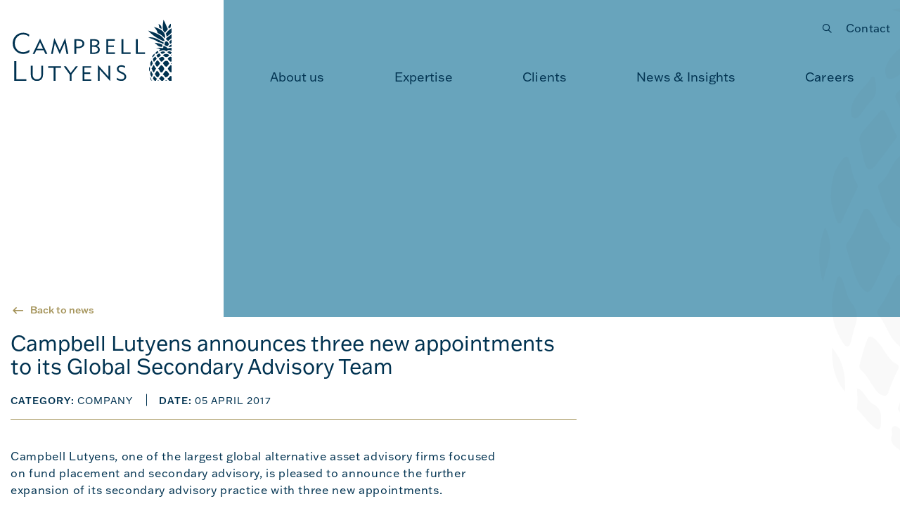

--- FILE ---
content_type: text/html; charset=utf-8
request_url: https://campbell-lutyens.com/news-insights/news/2017/campbell-lutyens-announces-three-new-appointments-to-its-global-secondary-advisory-team/
body_size: 3525
content:
<!DOCTYPE html><html><head><meta http-equiv=x-ua-compatible content="ie=edge"><meta name=viewport content="width=device-width, initial-scale=1, shrink-to-fit=no"><meta name=format-detection content="telephone=no"><meta charset=utf-8><script nonce="3yvGp8a3ue37Ip3xeETBER6Sf4elQt3gOES6PMWuOmE=">(function(w,d,s,l,i){w[l]=w[l]||[];w[l].push({'gtm.start':new Date().getTime(),event:'gtm.js'});var f=d.getElementsByTagName(s)[0],j=d.createElement(s),dl=l!='dataLayer'?'&l='+l:'';j.async=true;j.src='https://www.googletagmanager.com/gtm.js?id='+i+dl;f.parentNode.insertBefore(j,f);})(window,document,'script','dataLayer','GTM-K5JFXX6');</script><title>Campbell Lutyens announces three new appointments to its Global Secondary Advisory Team | Campbell Lutyens</title><meta name=description content=""><meta name=keywords content=""><link rel=canonical href="https://campbell-lutyens.com/news-insights/news/2017/campbell-lutyens-announces-three-new-appointments-to-its-global-secondary-advisory-team/"><link rel=preconnect href=https://www.googletagmanager.com><link rel=dns-prefetch href=https://www.googletagmanager.com><meta name=robots content="index, follow"><meta name=googlebot content="index, follow"><meta property=og:type content=website><meta property=og:url content="https://campbell-lutyens.com/news-insights/news/2017/campbell-lutyens-announces-three-new-appointments-to-its-global-secondary-advisory-team/"><meta property=og:locale content=en-GB><meta property=og:site_name content="Campbell Lutyens"><meta property=og:title content="Campbell Lutyens announces three new appointments to its Global Secondary Advisory Team"><meta property=og:description content="We are a leading global and independent private capital advisor, focused on fund placement, secondary advisory and GP capital advisory services."><meta property=og:image content="https://campbell-lutyens.com/media/nu5fsgz2/cl-logo_standard_2024_1200x627px.png?width=1200&amp;height=627&amp;v=133621638084600000&amp;format=webp&amp;quality=100"><meta property=og:image:type content="image/"><meta property=og:image:width content=0><meta property=og:image:height content=0><meta property=og:image:alt content=""><link rel=stylesheet href="/css/style.min.css?v=638665881100000000"><link rel=stylesheet href=https://use.typekit.net/vxd3pym.css><script defer nonce="3yvGp8a3ue37Ip3xeETBER6Sf4elQt3gOES6PMWuOmE=" src="/js/global.min.js?v=638665881320000000"></script><link rel=icon href=/favicon/favicon.ico sizes=32x32><link rel=apple-touch-icon href=/favicon/apple-touch-icon.png><link rel=manifest href=/favicon/site.webmanifest crossorigin=use-credentials><body><noscript><iframe src="https://www.googletagmanager.com/ns.html?id=GTM-K5JFXX6" height=0 width=0 style=display:none;visibility:hidden></iframe></noscript><button class=skip-link type=button>Skip to content</button><header class="header js-header"><div class=wrap><div class=header__container><a href="/" class=header__logo> <img class=header__logo-img src="/media/r4wlchuq/cl-logo_standard-_prussian-blue_rgb.svg?width=225&amp;height=92&amp;v=133543083396430000" alt=""> </a><div class=header__contact><form action="https://campbell-lutyens.com/search-results/" class=search enctype=multipart/form-data><div class="search__container js-search-container"><label class=sr-only for=search></label> <input class="search__input js-search-input" name=query id=search placeholder=Search> <button class="search__submit-btn js-search-btn"> <span class="icon font-ico-search"> <span class=sr-only>Submit your search</span> </span> </button></div></form><ul class=header__secondary><li class=header__secondary-item><a class=header__contact-link href="/contact/" target=_self>Contact</a></ul></div><nav class="main-nav js-main-nav"> <span class="main-nav__background js-main-nav-bg"> <span class=sr-only>Main nav background</span> </span><ul class=main-nav__list role=menubar><li class="main-nav__list-item js-nav-item" role=menuitem><div class=main-nav__list-group><a class="main-nav__list-link js-nav-link" href="/about-us/">About us</a> <button class="main-nav__list-btn js-nav-btn-dropdown"> <span class="font-ico-chevron-left icon"></span> </button></div><div class="submenu js-sub-nav"><ul class="submenu__holder js-sub-nav-list"><li class=submenu__item><a class="submenu__link js-submenu-link" href="/about-us/our-team/">Our team</a><li class=submenu__item><a class="submenu__link js-submenu-link" href="/about-us/advisory-directors-and-senior-advisors/">Advisory Directors and Senior Advisors</a><li class=submenu__item><a class="submenu__link js-submenu-link" href="/about-us/our-history/">Our history</a><li class=submenu__item><a class="submenu__link js-submenu-link" href="/about-us/community/">Community</a><li class=submenu__item><a class="submenu__link js-submenu-link" href="/about-us/corporate-responsibility/">Corporate responsibility</a><li class=submenu__item><a class="submenu__link js-submenu-link" href="/about-us/accolades/">Accolades</a></ul></div><li class="main-nav__list-item js-nav-item" role=menuitem><div class=main-nav__list-group><a class="main-nav__list-link js-nav-link" href="/expertise/">Expertise</a> <button class="main-nav__list-btn js-nav-btn-dropdown"> <span class="font-ico-chevron-left icon"></span> </button></div><div class="submenu js-sub-nav"><ul class="submenu__holder js-sub-nav-list"><li class=submenu__item><a class="submenu__link js-submenu-link" href="/expertise/fund-placement/">Fund placement</a><li class=submenu__item><a class="submenu__link js-submenu-link" href="/expertise/secondary-advisory/">Secondary advisory</a><li class=submenu__item><a class="submenu__link js-submenu-link" href="/expertise/gp-capital-advisory/">GP capital advisory</a><li class=submenu__item><a class="submenu__link js-submenu-link" href="/expertise/sustainable-investing-advisory/">Sustainable investing advisory</a></ul></div><li class="main-nav__list-item js-nav-item" role=menuitem><div class=main-nav__list-group><a class="main-nav__list-link js-nav-link" href="/clients/">Clients</a> <button class="main-nav__list-btn js-nav-btn-dropdown"> <span class="font-ico-chevron-left icon"></span> </button></div><div class="submenu js-sub-nav"><ul class="submenu__holder js-sub-nav-list"><li class=submenu__item><a class="submenu__link js-submenu-link" href="/clients/our-clients/">Our clients</a><li class=submenu__item><a class="submenu__link js-submenu-link" href="/clients/case-studies/">Case studies</a></ul></div><li class="main-nav__list-item js-nav-item" role=menuitem><div class=main-nav__list-group><a class="main-nav__list-link js-nav-link" href="/news-insights/">News &amp; Insights</a> <button class="main-nav__list-btn js-nav-btn-dropdown"> <span class="font-ico-chevron-left icon"></span> </button></div><div class="submenu js-sub-nav"><ul class="submenu__holder js-sub-nav-list"><li class=submenu__item><a class="submenu__link js-submenu-link" href="/news-insights/news/">News</a><li class=submenu__item><a class="submenu__link js-submenu-link" href="/news-insights/publications/">Publications</a><li class=submenu__item><a class="submenu__link js-submenu-link" href="/news-insights/events/">Events</a></ul></div><li class="main-nav__list-item js-nav-item" role=menuitem><div class=main-nav__list-group><a class="main-nav__list-link js-nav-link" href="/careers/">Careers</a> <button class="main-nav__list-btn js-nav-btn-dropdown"> <span class="font-ico-chevron-left icon"></span> </button></div><div class="submenu js-sub-nav"><ul class="submenu__holder js-sub-nav-list"><li class=submenu__item><a class="submenu__link js-submenu-link" href="/careers/why-campbell-lutyens/">Why Campbell Lutyens?</a><li class=submenu__item><a class="submenu__link js-submenu-link" href="/careers/graduate-programme/">Graduate programme</a></ul></div><li class="main-nav__list-item main-nav__list-item--secondary" role=menuitem><a class=main-nav__list-link href="/contact/" target=_self>Contact</a></ul><form action="https://campbell-lutyens.com/search-results/" class=search-mobile enctype=multipart/form-data><div class="search-mobile__container js-search-container"><label class=sr-only for=mobile-search></label> <input class="search-mobile__input js-search-input" name=query id=mobile-search placeholder=Search> <button class="search-mobile__submit-btn js-search-btn"> <span class="icon font-ico-search"> <span class=sr-only>Submit your search</span> </span> </button></div></form></nav> <span class="header__hoverline js-header-hoverline"></span></div><button class="nav-toggle js-nav-toggle" type=button> <span class="nav-toggle__line nav-toggle__line--top"></span> <span class="nav-toggle__line nav-toggle__line--middle"></span> <span class="nav-toggle__line nav-toggle__line--bottom"></span> <span class=sr-only>Nav toggle</span> </button></div><span class="header__background js-header-background"> <span class=sr-only>Header background</span> </span> <span class="header__background--big js-header-background-big"> <span class=sr-only>Header background</span> </span> <span class="header__progress-bar js-progress-bar"> <span class=sr-only>Progress</span> </span></header><main class="main js-main"><div class=main__container><section class="banner banner--article" data-script=banner><div class=wrap><div class=banner__container><div class="banner__background bg-blue"></div><a class="banner__backlink btn btn--default btn--secondary js-banner-backlink" href="/news-insights/news/" target=_self>Back to news</a></div></div></section><section class=article-block><div class=wrap><div class=article-block__holder><div class="article-block__titles underline-regular"><h2 class="article-block__name h3">Campbell Lutyens announces three new appointments to its Global Secondary Advisory Team</h2><div class=article-block__details><div class=article-block__details-single><span class="article-block__details-label h6">CATEGORY:</span> <span class="article-block__details-name h6">Company</span></div><div class=article-block__details-single><span class="article-block__details-label h6">DATE:</span> <span class="article-block__details-name h6">05 April 2017</span></div></div></div><div class=article-block__media></div><div class=article-block__info><div class="article-block__intro underline-regular"><p class="article-block__text paragraph-l">Campbell Lutyens, one of the largest global alternative asset advisory firms focused on fund placement and secondary advisory, is pleased to announce the further expansion of its secondary advisory practice with three new appointments.</div><div class="article-block__desc rte"><p>Annabelle Judd has joined as a Senior Vice President in London, Bon-Jay Tseng as a Vice President in New York and Ana Dicu as a Senior Associate in London.<p>These latest appointments take the global secondary advisory team to 27 and the total team at Campbell Lutyens to over 100. In this year’s Private Equity International Awards, Campbell Lutyens won the Secondaries Advisor of the Year Europe award.<p>&nbsp;</div></div></div></div></section></div></main><footer class=footer><div class=footer__top><a class=footer__logo href="/"> <img src="/media/gtnl2gga/cl-logo_standard-_white_rgb.svg?width=177&amp;height=70&amp;v=133543083486300000" alt=""> </a></div><div class=footer__bottom><div class=wrap><div class=footer__bottom-holder><ul class=footer__social><li class=footer__social-item><a class="footer__social-link footer__social-link--linkedin" href=https://www.linkedin.com/company/campbell-lutyens target=_blank> <span class="icon font-ico-linkedin"> <span class=sr-only>linkedin</span> </span> </a></ul><ul class=footer__pages><li class=footer__pages-item><a class=footer__pages-link href="/sitemap/">Sitemap</a><li class=footer__pages-item><a class=footer__pages-link href="/site-services/legal-notices/">Legal Notices</a><li class=footer__pages-item><a class=footer__pages-link href="/contact/">Contact</a><li class=footer__pages-item><a class="footer__pages-link js-cookie-opener" href=javascript:>Cookie settings</a></ul><span class=footer__copyright>&#169; 2026 Copyright - Campbell Lutyens &amp; Co. Ltd</span></div></div></div></footer>

--- FILE ---
content_type: text/css
request_url: https://campbell-lutyens.com/css/style.min.css?v=638665881100000000
body_size: 48986
content:
body,div,dl,dt,dd,ul,ol,li,h1,h2,h3,h4,h5,h6,pre,form,fieldset,input,textarea,p,blockquote,th,td{margin:0;padding:0}article,aside,details,figcaption,figure,picture,footer,header,hgroup,nav,section,main{display:block}audio:not([controls]){display:none}[hidden]{display:none}html{font-size:100%;-webkit-text-size-adjust:100%;-ms-text-size-adjust:100%}body{font-size:1em;line-height:1.35;-moz-osx-font-smoothing:grayscale;-webkit-font-smoothing:antialiased}::-moz-selection{background:#000;color:#fff;text-shadow:none}::selection{background:#000;color:#fff;text-shadow:none}a{text-decoration:none}a:focus,a:hover,a:active{outline:none}abbr[title]{border-bottom:1px dotted}b,strong{font-weight:bold}blockquote{margin:0}dfn{font-style:italic}hr{display:block;height:1px;border:0;border-top:1px solid #ccc;margin:1em 0;padding:0}ins{background:#ff9;color:#000;text-decoration:none}pre,code,kbd,samp{font-family:monospace,serif;font-size:1em}pre{white-space:pre;word-wrap:break-word}q{quotes:none}q::before,q::after{content:""}small{font-size:85%}sub,sup{font-size:75%;line-height:0;position:relative;vertical-align:baseline}sup{top:-0.5em}sub{bottom:-0.25em}nav ul,nav ol,ul,li{list-style:none;list-style-image:none;margin:0;padding:0}img{border:0;-ms-interpolation-mode:bicubic;vertical-align:middle}iframe{border:0}svg:not(:root){overflow:hidden}figure{margin:0}form{margin:0}fieldset{border:0;margin:0;padding:0}label{cursor:pointer}legend{border:0;padding:0;white-space:normal}button,input,select,textarea{font-size:100%;margin:0;vertical-align:baseline}button,input{line-height:normal}button,input[type=button],input[type=reset],input[type=submit]{cursor:pointer;-webkit-appearance:button}button[disabled],input[disabled]{cursor:default}input[type=text],input[type=email],input[type=password],input[type=search],textarea{-webkit-box-shadow:none;box-shadow:none;-webkit-appearance:none;-moz-appearance:none;appearance:none}button::-moz-focus-inner,input::-moz-focus-inner{border:0;padding:0}textarea{overflow:auto;vertical-align:top;resize:vertical}input:invalid,textarea:invalid{background-color:#f0dddd}input,textarea,select{outline:none}table{border-collapse:collapse;border-spacing:0;border-color:rgba(0,0,0,0)}td{vertical-align:top}@font-face{font-family:"svgicons";src:url("../assets/fonts/svgicons.woff2?t=1730991303362") format("woff2"),url("../assets/fonts/svgicons.woff?t=1730991303362") format("woff")}.font-ico-x:before,.font-ico-search:before,.font-ico-play:before,.font-ico-play-fill:before,.font-ico-pause:before,.font-ico-linkedin:before,.font-ico-facebook:before,.font-ico-external:before,.font-ico-envelope:before,.font-ico-close:before,.font-ico-close-2:before,.font-ico-chevron-solid:before,.font-ico-chevron-right:before,.font-ico-chevron-prev:before,.font-ico-chevron-next:before,.font-ico-chevron-left:before,.font-ico-arrow-left:before{font-family:"svgicons";-webkit-font-smoothing:antialiased;-moz-osx-font-smoothing:grayscale;font-style:normal;font-variant:normal;font-weight:normal;text-decoration:none;text-transform:none;display:block;line-height:1}[class*=font-ico]{display:inline-block}.font-ico-arrow-left:before{content:""}.font-ico-chevron-left:before{content:""}.font-ico-chevron-next:before{content:""}.font-ico-chevron-prev:before{content:""}.font-ico-chevron-right:before{content:""}.font-ico-chevron-solid:before{content:""}.font-ico-close-2:before{content:""}.font-ico-close:before{content:""}.font-ico-envelope:before{content:""}.font-ico-external:before{content:""}.font-ico-facebook:before{content:""}.font-ico-linkedin:before{content:""}.font-ico-pause:before{content:""}.font-ico-play-fill:before{content:""}.font-ico-play:before{content:""}.font-ico-search:before{content:""}.font-ico-x:before{content:""}*{-webkit-box-sizing:border-box;box-sizing:border-box}*::before,*::after{-webkit-box-sizing:border-box;box-sizing:border-box}.sr-only{border:0;clip:rect(0 0 0 0);height:1px;margin:-1px;overflow:hidden;padding:0;position:absolute;width:1px}.has-cover{background-size:cover;background-repeat:no-repeat;background-position:center center}.publi-archive__link,.articles__link,.news-featured__link,.news-list__link{-webkit-transition:color .4s ease-out,background-size .6s ease-out;transition:color .4s ease-out,background-size .6s ease-out;background-image:-webkit-gradient(linear, left top, left bottom, from(#222), to(#222));background-image:linear-gradient(to bottom, #222 0%, #222 100%);background-repeat:no-repeat;background-position:left 100%;background-size:0 2px}.underline-regular{border-bottom:1px solid #a49359}.underline-bold{border-bottom:2px solid #a49359}.bg-black{background-color:#222}.color-black{color:#222}.bg-white{background-color:#fff}.color-white{color:#fff}.bg-blue{background-color:#277d9f}.color-blue{color:#277d9f}.bg-green{background-color:#2c736d}.color-green{color:#2c736d}.bg-gold{background-color:#baa664}.color-gold{color:#baa664}.bg-dark-blue{background-color:#003250}.color-dark-blue{color:#003250}.bg-orange{background-color:#df7f59}.color-orange{color:#df7f59}.bg-brown{background-color:#c08c4d}.color-brown{color:#c08c4d}body{display:grid;grid-template-rows:auto 1fr auto;min-height:100svh;font-family:"franklin-gothic-atf",sans-serif;font-size:18px;font-weight:400;position:relative}.scroll-disabled{position:fixed;width:100%;height:100%;overflow-y:scroll}.wrap{width:100%;margin:0 auto;padding-left:30px;padding-right:30px}.image{width:100%;height:auto}[data-object-fit=cover]{-o-object-fit:cover;object-fit:cover}[data-object-fit=contain]{-o-object-fit:contain;object-fit:contain}.main{overflow:hidden}.loaded .main{-webkit-transition:padding-top .4s ease-out;transition:padding-top .4s ease-out}.loaded .main__container{-webkit-transition:padding-top .4s ease-out;transition:padding-top .4s ease-out}@font-face{font-family:"swiper-icons";src:url("data:application/font-woff;charset=utf-8;base64, [base64]//wADZ2x5ZgAAAywAAADMAAAD2MHtryVoZWFkAAABbAAAADAAAAA2E2+eoWhoZWEAAAGcAAAAHwAAACQC9gDzaG10eAAAAigAAAAZAAAArgJkABFsb2NhAAAC0AAAAFoAAABaFQAUGG1heHAAAAG8AAAAHwAAACAAcABAbmFtZQAAA/gAAAE5AAACXvFdBwlwb3N0AAAFNAAAAGIAAACE5s74hXjaY2BkYGAAYpf5Hu/j+W2+MnAzMYDAzaX6QjD6/4//Bxj5GA8AuRwMYGkAPywL13jaY2BkYGA88P8Agx4j+/8fQDYfA1AEBWgDAIB2BOoAeNpjYGRgYNBh4GdgYgABEMnIABJzYNADCQAACWgAsQB42mNgYfzCOIGBlYGB0YcxjYGBwR1Kf2WQZGhhYGBiYGVmgAFGBiQQkOaawtDAoMBQxXjg/wEGPcYDDA4wNUA2CCgwsAAAO4EL6gAAeNpj2M0gyAACqxgGNWBkZ2D4/wMA+xkDdgAAAHjaY2BgYGaAYBkGRgYQiAHyGMF8FgYHIM3DwMHABGQrMOgyWDLEM1T9/w8UBfEMgLzE////P/5//f/V/xv+r4eaAAeMbAxwIUYmIMHEgKYAYjUcsDAwsLKxc3BycfPw8jEQA/[base64]/uznmfPFBNODM2K7MTQ45YEAZqGP81AmGGcF3iPqOop0r1SPTaTbVkfUe4HXj97wYE+yNwWYxwWu4v1ugWHgo3S1XdZEVqWM7ET0cfnLGxWfkgR42o2PvWrDMBSFj/IHLaF0zKjRgdiVMwScNRAoWUoH78Y2icB/yIY09An6AH2Bdu/UB+yxopYshQiEvnvu0dURgDt8QeC8PDw7Fpji3fEA4z/PEJ6YOB5hKh4dj3EvXhxPqH/SKUY3rJ7srZ4FZnh1PMAtPhwP6fl2PMJMPDgeQ4rY8YT6Gzao0eAEA409DuggmTnFnOcSCiEiLMgxCiTI6Cq5DZUd3Qmp10vO0LaLTd2cjN4fOumlc7lUYbSQcZFkutRG7g6JKZKy0RmdLY680CDnEJ+UMkpFFe1RN7nxdVpXrC4aTtnaurOnYercZg2YVmLN/d/gczfEimrE/fs/bOuq29Zmn8tloORaXgZgGa78yO9/cnXm2BpaGvq25Dv9S4E9+5SIc9PqupJKhYFSSl47+Qcr1mYNAAAAeNptw0cKwkAAAMDZJA8Q7OUJvkLsPfZ6zFVERPy8qHh2YER+3i/BP83vIBLLySsoKimrqKqpa2hp6+jq6RsYGhmbmJqZSy0sraxtbO3sHRydnEMU4uR6yx7JJXveP7WrDycAAAAAAAH//wACeNpjYGRgYOABYhkgZgJCZgZNBkYGLQZtIJsFLMYAAAw3ALgAeNolizEKgDAQBCchRbC2sFER0YD6qVQiBCv/H9ezGI6Z5XBAw8CBK/m5iQQVauVbXLnOrMZv2oLdKFa8Pjuru2hJzGabmOSLzNMzvutpB3N42mNgZGBg4GKQYzBhYMxJLMlj4GBgAYow/P/PAJJhLM6sSoWKfWCAAwDAjgbRAAB42mNgYGBkAIIbCZo5IPrmUn0hGA0AO8EFTQAA") format("woff");font-weight:400;font-style:normal}:root{--swiper-theme-color: #007aff}:host{position:relative;display:block;margin-left:auto;margin-right:auto;z-index:1}.swiper{margin-left:auto;margin-right:auto;position:relative;overflow:hidden;list-style:none;padding:0;z-index:1;display:block}.swiper-vertical>.swiper-wrapper{flex-direction:column}.swiper-wrapper{position:relative;width:100%;height:100%;z-index:1;display:flex;-webkit-transition-property:-webkit-transform;transition-property:-webkit-transform;transition-property:transform;transition-property:transform, -webkit-transform;-webkit-transition-timing-function:var(--swiper-wrapper-transition-timing-function, initial);transition-timing-function:var(--swiper-wrapper-transition-timing-function, initial);-webkit-box-sizing:content-box;box-sizing:content-box}.swiper-android .swiper-slide,.swiper-ios .swiper-slide,.swiper-wrapper{-webkit-transform:translate3d(0px, 0, 0);transform:translate3d(0px, 0, 0)}.swiper-horizontal{-ms-touch-action:pan-y;touch-action:pan-y}.swiper-vertical{-ms-touch-action:pan-x;touch-action:pan-x}.swiper-slide{flex-shrink:0;width:100%;height:100%;position:relative;-webkit-transition-property:-webkit-transform;transition-property:-webkit-transform;transition-property:transform;transition-property:transform, -webkit-transform;display:block}.swiper-slide-invisible-blank{visibility:hidden}.swiper-autoheight,.swiper-autoheight .swiper-slide{height:auto}.swiper-autoheight .swiper-wrapper{align-items:flex-start;-webkit-transition-property:height,-webkit-transform;transition-property:height,-webkit-transform;transition-property:transform,height;transition-property:transform,height,-webkit-transform}.swiper-backface-hidden .swiper-slide{-webkit-transform:translateZ(0);transform:translateZ(0);-webkit-backface-visibility:hidden;backface-visibility:hidden}.swiper-3d.swiper-css-mode .swiper-wrapper{-webkit-perspective:1200px;perspective:1200px}.swiper-3d .swiper-wrapper{-webkit-transform-style:preserve-3d;transform-style:preserve-3d}.swiper-3d{-webkit-perspective:1200px;perspective:1200px}.swiper-3d .swiper-slide,.swiper-3d .swiper-cube-shadow{-webkit-transform-style:preserve-3d;transform-style:preserve-3d}.swiper-css-mode>.swiper-wrapper{overflow:auto;scrollbar-width:none;-ms-overflow-style:none}.swiper-css-mode>.swiper-wrapper::-webkit-scrollbar{display:none}.swiper-css-mode>.swiper-wrapper>.swiper-slide{scroll-snap-align:start start}.swiper-css-mode.swiper-horizontal>.swiper-wrapper{-webkit-scroll-snap-type:x mandatory;-ms-scroll-snap-type:x mandatory;scroll-snap-type:x mandatory}.swiper-css-mode.swiper-vertical>.swiper-wrapper{-webkit-scroll-snap-type:y mandatory;-ms-scroll-snap-type:y mandatory;scroll-snap-type:y mandatory}.swiper-css-mode.swiper-free-mode>.swiper-wrapper{-webkit-scroll-snap-type:none;-ms-scroll-snap-type:none;scroll-snap-type:none}.swiper-css-mode.swiper-free-mode>.swiper-wrapper>.swiper-slide{scroll-snap-align:none}.swiper-css-mode.swiper-centered>.swiper-wrapper::before{content:"";flex-shrink:0;order:9999}.swiper-css-mode.swiper-centered>.swiper-wrapper>.swiper-slide{scroll-snap-align:center center;scroll-snap-stop:always}.swiper-css-mode.swiper-centered.swiper-horizontal>.swiper-wrapper>.swiper-slide:first-child{-webkit-margin-start:var(--swiper-centered-offset-before);margin-inline-start:var(--swiper-centered-offset-before)}.swiper-css-mode.swiper-centered.swiper-horizontal>.swiper-wrapper::before{height:100%;min-height:1px;width:var(--swiper-centered-offset-after)}.swiper-css-mode.swiper-centered.swiper-vertical>.swiper-wrapper>.swiper-slide:first-child{-webkit-margin-before:var(--swiper-centered-offset-before);margin-block-start:var(--swiper-centered-offset-before)}.swiper-css-mode.swiper-centered.swiper-vertical>.swiper-wrapper::before{width:100%;min-width:1px;height:var(--swiper-centered-offset-after)}.swiper-3d .swiper-slide-shadow,.swiper-3d .swiper-slide-shadow-left,.swiper-3d .swiper-slide-shadow-right,.swiper-3d .swiper-slide-shadow-top,.swiper-3d .swiper-slide-shadow-bottom,.swiper-3d .swiper-slide-shadow,.swiper-3d .swiper-slide-shadow-left,.swiper-3d .swiper-slide-shadow-right,.swiper-3d .swiper-slide-shadow-top,.swiper-3d .swiper-slide-shadow-bottom{position:absolute;left:0;top:0;width:100%;height:100%;pointer-events:none;z-index:10}.swiper-3d .swiper-slide-shadow{background:rgba(0,0,0,.15)}.swiper-3d .swiper-slide-shadow-left{background-image:-webkit-gradient(linear, right top, left top, from(rgba(0, 0, 0, 0.5)), to(rgba(0, 0, 0, 0)));background-image:linear-gradient(to left, rgba(0, 0, 0, 0.5), rgba(0, 0, 0, 0))}.swiper-3d .swiper-slide-shadow-right{background-image:-webkit-gradient(linear, left top, right top, from(rgba(0, 0, 0, 0.5)), to(rgba(0, 0, 0, 0)));background-image:linear-gradient(to right, rgba(0, 0, 0, 0.5), rgba(0, 0, 0, 0))}.swiper-3d .swiper-slide-shadow-top{background-image:-webkit-gradient(linear, left bottom, left top, from(rgba(0, 0, 0, 0.5)), to(rgba(0, 0, 0, 0)));background-image:linear-gradient(to top, rgba(0, 0, 0, 0.5), rgba(0, 0, 0, 0))}.swiper-3d .swiper-slide-shadow-bottom{background-image:-webkit-gradient(linear, left top, left bottom, from(rgba(0, 0, 0, 0.5)), to(rgba(0, 0, 0, 0)));background-image:linear-gradient(to bottom, rgba(0, 0, 0, 0.5), rgba(0, 0, 0, 0))}.swiper-lazy-preloader{width:42px;height:42px;position:absolute;left:50%;top:50%;margin-left:-21px;margin-top:-21px;z-index:10;-webkit-transform-origin:50%;transform-origin:50%;-webkit-box-sizing:border-box;box-sizing:border-box;border:4px solid var(--swiper-preloader-color, var(--swiper-theme-color));border-radius:50%;border-top-color:rgba(0,0,0,0)}.swiper:not(.swiper-watch-progress) .swiper-lazy-preloader,.swiper-watch-progress .swiper-slide-visible .swiper-lazy-preloader{-webkit-animation:swiper-preloader-spin 1s infinite linear;animation:swiper-preloader-spin 1s infinite linear}.swiper-lazy-preloader-white{--swiper-preloader-color: #fff}.swiper-lazy-preloader-black{--swiper-preloader-color: #000}@-webkit-keyframes swiper-preloader-spin{0%{-webkit-transform:rotate(0deg);transform:rotate(0deg)}100%{-webkit-transform:rotate(360deg);transform:rotate(360deg)}}@keyframes swiper-preloader-spin{0%{-webkit-transform:rotate(0deg);transform:rotate(0deg)}100%{-webkit-transform:rotate(360deg);transform:rotate(360deg)}}.swiper-pagination{position:absolute;text-align:center;-webkit-transition:300ms opacity;transition:300ms opacity;-webkit-transform:translate3d(0, 0, 0);transform:translate3d(0, 0, 0);z-index:10}.swiper-pagination.swiper-pagination-hidden{opacity:0}.swiper-pagination-disabled>.swiper-pagination,.swiper-pagination.swiper-pagination-disabled{display:none !important}.swiper-pagination-fraction,.swiper-pagination-custom,.swiper-horizontal>.swiper-pagination-bullets,.swiper-pagination-bullets.swiper-pagination-horizontal{bottom:var(--swiper-pagination-bottom, 8px);top:var(--swiper-pagination-top, auto);left:0;width:100%}.swiper-pagination-bullets-dynamic{overflow:hidden;font-size:0}.swiper-pagination-bullets-dynamic .swiper-pagination-bullet{-webkit-transform:scale(0.33);transform:scale(0.33);position:relative}.swiper-pagination-bullets-dynamic .swiper-pagination-bullet-active{-webkit-transform:scale(1);transform:scale(1)}.swiper-pagination-bullets-dynamic .swiper-pagination-bullet-active-main{-webkit-transform:scale(1);transform:scale(1)}.swiper-pagination-bullets-dynamic .swiper-pagination-bullet-active-prev{-webkit-transform:scale(0.66);transform:scale(0.66)}.swiper-pagination-bullets-dynamic .swiper-pagination-bullet-active-prev-prev{-webkit-transform:scale(0.33);transform:scale(0.33)}.swiper-pagination-bullets-dynamic .swiper-pagination-bullet-active-next{-webkit-transform:scale(0.66);transform:scale(0.66)}.swiper-pagination-bullets-dynamic .swiper-pagination-bullet-active-next-next{-webkit-transform:scale(0.33);transform:scale(0.33)}.swiper-pagination-bullet{width:var(--swiper-pagination-bullet-width, var(--swiper-pagination-bullet-size, 8px));height:var(--swiper-pagination-bullet-height, var(--swiper-pagination-bullet-size, 8px));display:inline-block;border-radius:var(--swiper-pagination-bullet-border-radius, 50%);background:var(--swiper-pagination-bullet-inactive-color, #000);opacity:var(--swiper-pagination-bullet-inactive-opacity, 0.2)}button.swiper-pagination-bullet{border:none;margin:0;padding:0;-webkit-box-shadow:none;box-shadow:none;-webkit-appearance:none;-moz-appearance:none;appearance:none}.swiper-pagination-clickable .swiper-pagination-bullet{cursor:pointer}.swiper-pagination-bullet:only-child{display:none !important}.swiper-pagination-bullet-active{opacity:var(--swiper-pagination-bullet-opacity, 1);background:var(--swiper-pagination-color, var(--swiper-theme-color))}.swiper-vertical>.swiper-pagination-bullets,.swiper-pagination-vertical.swiper-pagination-bullets{right:var(--swiper-pagination-right, 8px);left:var(--swiper-pagination-left, auto);top:50%;-webkit-transform:translate3d(0px, -50%, 0);transform:translate3d(0px, -50%, 0)}.swiper-vertical>.swiper-pagination-bullets .swiper-pagination-bullet,.swiper-pagination-vertical.swiper-pagination-bullets .swiper-pagination-bullet{margin:var(--swiper-pagination-bullet-vertical-gap, 6px) 0;display:block}.swiper-vertical>.swiper-pagination-bullets.swiper-pagination-bullets-dynamic,.swiper-pagination-vertical.swiper-pagination-bullets.swiper-pagination-bullets-dynamic{top:50%;-webkit-transform:translateY(-50%);transform:translateY(-50%);width:8px}.swiper-vertical>.swiper-pagination-bullets.swiper-pagination-bullets-dynamic .swiper-pagination-bullet,.swiper-pagination-vertical.swiper-pagination-bullets.swiper-pagination-bullets-dynamic .swiper-pagination-bullet{display:inline-block;-webkit-transition:200ms top,200ms -webkit-transform;transition:200ms top,200ms -webkit-transform;transition:200ms transform,200ms top;transition:200ms transform,200ms top,200ms -webkit-transform}.swiper-horizontal>.swiper-pagination-bullets .swiper-pagination-bullet,.swiper-pagination-horizontal.swiper-pagination-bullets .swiper-pagination-bullet{margin:0 var(--swiper-pagination-bullet-horizontal-gap, 4px)}.swiper-horizontal>.swiper-pagination-bullets.swiper-pagination-bullets-dynamic,.swiper-pagination-horizontal.swiper-pagination-bullets.swiper-pagination-bullets-dynamic{left:50%;-webkit-transform:translateX(-50%);transform:translateX(-50%);white-space:nowrap}.swiper-horizontal>.swiper-pagination-bullets.swiper-pagination-bullets-dynamic .swiper-pagination-bullet,.swiper-pagination-horizontal.swiper-pagination-bullets.swiper-pagination-bullets-dynamic .swiper-pagination-bullet{-webkit-transition:200ms left,200ms -webkit-transform;transition:200ms left,200ms -webkit-transform;transition:200ms transform,200ms left;transition:200ms transform,200ms left,200ms -webkit-transform}.swiper-horizontal.swiper-rtl>.swiper-pagination-bullets-dynamic .swiper-pagination-bullet{-webkit-transition:200ms right,200ms -webkit-transform;transition:200ms right,200ms -webkit-transform;transition:200ms transform,200ms right;transition:200ms transform,200ms right,200ms -webkit-transform}.swiper-pagination-fraction{color:var(--swiper-pagination-fraction-color, inherit)}.swiper-pagination-progressbar{background:var(--swiper-pagination-progressbar-bg-color, rgba(0, 0, 0, 0.25));position:absolute}.swiper-pagination-progressbar .swiper-pagination-progressbar-fill{background:var(--swiper-pagination-color, var(--swiper-theme-color));position:absolute;left:0;top:0;width:100%;height:100%;-webkit-transform:scale(0);transform:scale(0);-webkit-transform-origin:left top;transform-origin:left top}.swiper-rtl .swiper-pagination-progressbar .swiper-pagination-progressbar-fill{-webkit-transform-origin:right top;transform-origin:right top}.swiper-horizontal>.swiper-pagination-progressbar,.swiper-pagination-progressbar.swiper-pagination-horizontal,.swiper-vertical>.swiper-pagination-progressbar.swiper-pagination-progressbar-opposite,.swiper-pagination-progressbar.swiper-pagination-vertical.swiper-pagination-progressbar-opposite{width:100%;height:var(--swiper-pagination-progressbar-size, 4px);left:0;top:0}.swiper-vertical>.swiper-pagination-progressbar,.swiper-pagination-progressbar.swiper-pagination-vertical,.swiper-horizontal>.swiper-pagination-progressbar.swiper-pagination-progressbar-opposite,.swiper-pagination-progressbar.swiper-pagination-horizontal.swiper-pagination-progressbar-opposite{width:var(--swiper-pagination-progressbar-size, 4px);height:100%;left:0;top:0}.swiper-pagination-lock{display:none}.swiper-button-prev,.swiper-button-next{position:relative;z-index:11}.rte ul,.rte ol{margin-left:15px;position:relative;list-style:none;margin-top:clamp(40px,2.2727272727vw,45px)}.rte ul{padding-left:17px}.rte ul li{list-style:disc}.rte ul li::marker{color:#3d4b59}.rte ol{counter-reset:item;padding-left:17px}.rte ol li{counter-increment:item}.rte ol li::before{position:absolute;left:0;display:inline-block;content:counter(item) ".";text-align:center}.rte li{font-size:14px}.rte li[style="list-style-type:none"]::before{content:""}.rte h1,.rte h2,.rte h3,.rte h4,.rte h5,.rte h6,.h1,.h2,.h3,.h4,.h5,.h6{font-family:"franklin-gothic-atf",sans-serif;font-weight:400;line-height:1.1;color:#003250}.rte h1,.h1{font-size:43px}.rte h4,.h4{font-size:24px}.rte h5,.h5{font-size:20px}.rte h6,.h6{font-size:13px;text-transform:uppercase}.paragraph-xl,.rte .paragraph-xl{font-size:16px;line-height:1.5}.paragraph-l,.rte .paragraph-l{font-size:16px;line-height:1.5}.paragraph-m,.rte .paragraph-m{font-size:14px}.paragraph-s,.rte .paragraph-s{font-size:12px;line-height:1.3}.standfirst,.rte .standfirst{font-size:18px}.caption,.rte .caption{font-size:12px}.rte{color:#3d4b59}.rte h2,.rte h3,.rte h4{margin-top:40px;letter-spacing:-0.8px;margin-bottom:10px}.rte h5,.rte h6{margin-top:26px;letter-spacing:-0.5px;margin-bottom:10px}.rte h2:first-child,.rte h3:first-child,.rte h4:first-child,.rte h5:first-child,.rte h6:first-child{margin-top:0}.rte p{font-size:14px;margin-bottom:12px}.rte blockquote{border-top:1px solid #222;border-bottom:1px solid #222;padding:30px 0}.rte .btn,.rte .btn--secondary,.rte .btn--light-blue,.rte .btn--default{all:unset}.rte a{border-bottom:1px solid;font-weight:300;color:#277d9f;cursor:pointer}.loaded .rte a{-webkit-transition:color .2s ease-in-out;transition:color .2s ease-in-out}.rte strong{font-weight:500}.rte ul,.rte ol{margin-bottom:12px;margin-top:12px}.rte>*:last-child{margin-bottom:0}img{max-width:100%}button,input[type=button],input[type=submit]{background:none;border:0;cursor:pointer;outline:none;padding:0}a,button{-webkit-appearance:none;-moz-appearance:none;appearance:none;outline:none}.btn{font-weight:500;border:none;font-family:inherit;display:inline-block;font-size:13px}.btn--primary{padding-left:24px;padding-right:24px;padding-top:15px;padding-bottom:15px}.loaded .btn--primary{-webkit-transition:background-color .4s ease-out;transition:background-color .4s ease-out}.btn--primary.btn--default{background-color:#fff;color:#003250}.btn--primary.btn--blue{background-color:#003250;color:#fff}.btn--secondary{position:relative;display:flex;align-items:center}.btn--secondary::after{font-family:"svgicons";-webkit-font-smoothing:antialiased;-moz-osx-font-smoothing:grayscale;font-style:normal;font-variant:normal;font-weight:normal;text-decoration:none;text-transform:none;display:block;line-height:1;content:""}.btn--secondary::after{-webkit-transform:rotate(180deg);transform:rotate(180deg);font-size:14px;margin-left:9px}.loaded .btn--secondary::after{-webkit-transition:margin-left .4s ease-out;transition:margin-left .4s ease-out}.btn--secondary.btn--default{color:#a49359}.btn--secondary.btn--blue{color:#003250}.btn--secondary.btn--light-blue{color:#277d9f}.skip-link{position:absolute;left:0;top:0;-webkit-transform:translateY(-100%);transform:translateY(-100%);z-index:21;color:#222;font-size:16px;line-height:20px;padding:8px 14px;background-color:#fff;opacity:0}input,textarea{background:#fff;border-radius:0;-webkit-box-shadow:none;box-shadow:none;color:#222;height:25px;padding:0 10px}input::-webkit-input-placeholder, textarea::-webkit-input-placeholder{color:#222}input::-moz-placeholder, textarea::-moz-placeholder{color:#222}input:-ms-input-placeholder, textarea:-ms-input-placeholder{color:#222}input::-ms-input-placeholder, textarea::-ms-input-placeholder{color:#222}input::placeholder,textarea::placeholder{color:#222}input[type=text],input[type=email],input[type=tel],input[type=search],input[type=password]{-webkit-appearance:none;-moz-appearance:none;appearance:none}#ccc-overlay{background:rgba(34,34,34,.4) !important}#ccc{font-family:"franklin-gothic-atf",sans-serif !important}#ccc #ccc-content{background-color:#fff !important}#ccc #ccc-content p,#ccc #ccc-content span,#ccc #ccc-content .btn-info{color:#646464 !important}#ccc #ccc-content button,#ccc #ccc-content span{font-family:"franklin-gothic-atf",sans-serif !important;fill:#222 !important}#ccc #ccc-content .checkbox-toggle-on,#ccc #ccc-content .checkbox-toggle-off{color:#999 !important}#ccc #ccc-content .ccc-alert span,#ccc #ccc-content .ccc-alert p{color:#fff !important}#ccc #ccc-content #ccc-close{-webkit-transition:.6s ease-in-out;transition:.6s ease-in-out}#ccc #ccc-content hr{width:90%;margin:13px 0 28px !important}#ccc .ccc-module--popup #ccc-content{max-height:564px !important;max-width:537px !important;border-radius:0 !important;overflow-y:unset;padding:30px 15px 30px 31px !important}#ccc .ccc-module--popup #ccc-content #ccc-title,#ccc .ccc-module--popup #ccc-content #ccc-necessary-title,#ccc .ccc-module--popup #ccc-content .optional-cookie-header{font-size:18px !important;line-height:19.8px;color:#003250;font-weight:500;margin-bottom:20px}#ccc .ccc-module--popup #ccc-content p,#ccc .ccc-module--popup #ccc-content #ccc-necessary-description,#ccc .ccc-module--popup #ccc-content .optional-cookie-header+div{font-size:16px !important;line-height:22.4px;letter-spacing:.4px;font-weight:300;color:#3d4b59 !important;padding-right:60px !important}#ccc #ccc-button-holder button{border:2px solid #222 !important}#ccc #ccc-button-holder button span{color:#222 !important}#ccc #ccc-button-holder button::after{background-color:#222 !important}#ccc #ccc-notify{padding:24px 25px 24px 50px !important;background-color:#fff !important}#ccc .ccc-notify-buttons{display:flex !important}#ccc h2,#ccc h3{font-weight:400 !important;color:#041e31 !important}#ccc .checkbox-toggle{-webkit-box-shadow:0 0 10px rgba(34,34,34,.18);box-shadow:0 0 10px rgba(34,34,34,.18);background:none !important;border:4px solid #fff !important;right:49px !important}#ccc .checkbox-toggle-toggle{background-color:#003250 !important}#ccc .ccc-notify-text{margin-right:20px}#ccc .ccc-notify-text h3,#ccc .ccc-notify-text h2{font-size:20px !important;line-height:22.4px;margin-bottom:10px}#ccc .ccc-notify-text p{font-size:12px;line-height:15.6px}#ccc #ccc-notify-dismiss{top:6px !important;-webkit-transition:.6s ease-in-out;transition:.6s ease-in-out}#ccc .ccc-panel{padding-bottom:20px;position:relative;left:unset;right:unset;top:unset;overflow:hidden auto;height:100%}#ccc .ccc-panel::-webkit-scrollbar{width:3px}#ccc .ccc-panel::-webkit-scrollbar-track{background-color:rgba(0,50,80,.3);border-radius:50px}#ccc .ccc-panel::-webkit-scrollbar-thumb{background-color:#003250;border-radius:50px}#ccc #ccc-notify-accept,#ccc .ccc-module--popup #ccc-recommended-settings,#ccc .ccc-module--popup #ccc-reject-settings,#ccc .ccc-module--popup #ccc-dismiss-button{font-family:inherit;display:inline-block;background-color:#003250 !important;border-radius:0;font-size:18px !important;padding:11px 22px !important;margin-right:20px !important;border:none !important}.loaded #ccc #ccc-notify-accept,.loaded #ccc .ccc-module--popup #ccc-recommended-settings,.loaded #ccc .ccc-module--popup #ccc-reject-settings,.loaded #ccc .ccc-module--popup #ccc-dismiss-button{-webkit-transition:background-color .4s ease-out;transition:background-color .4s ease-out}#ccc #ccc-notify-accept span,#ccc .ccc-module--popup #ccc-recommended-settings span,#ccc .ccc-module--popup #ccc-reject-settings span,#ccc .ccc-module--popup #ccc-dismiss-button span{font-weight:500;color:#fff !important;background:none !important}#ccc #ccc-notify-reject{border:none !important;order:3;display:none !important}#ccc #ccc-notify-reject::after{font-family:"svgicons";-webkit-font-smoothing:antialiased;-moz-osx-font-smoothing:grayscale;font-style:normal;font-variant:normal;font-weight:normal;text-decoration:none;text-transform:none;display:block;line-height:1;content:""}#ccc #ccc-notify-reject span{display:none}#ccc .ccc-notify-button.ccc-notify-link{position:relative;font-weight:500;border:none;font-family:inherit;display:flex;align-items:center;text-decoration:none !important;margin-right:32px !important;font-size:18px !important;padding:8px 32px 8px 16px !important}#ccc .ccc-notify-button.ccc-notify-link::after{font-family:"svgicons";-webkit-font-smoothing:antialiased;-moz-osx-font-smoothing:grayscale;font-style:normal;font-variant:normal;font-weight:normal;text-decoration:none;text-transform:none;display:block;line-height:1;content:""}#ccc .ccc-notify-button.ccc-notify-link::after{position:absolute;right:0;-webkit-transform:rotate(180deg);transform:rotate(180deg);font-size:14px;padding-right:9px;color:#a49359}.loaded #ccc .ccc-notify-button.ccc-notify-link::after{-webkit-transition:right .4s ease-out;transition:right .4s ease-out}#ccc .ccc-notify-button.ccc-notify-link span{color:#a49359 !important}#ccc #ccc-end{margin-bottom:0 !important;font-weight:500 !important}.cookie__link{border-bottom:1px solid;font-weight:300;color:#277d9f;cursor:pointer}.loaded .cookie__link{-webkit-transition:color .2s ease-in-out;transition:color .2s ease-in-out}.header{position:fixed;top:0;left:0;width:100%;z-index:100}.loaded .header{-webkit-transition:background-color .4s ease-out;transition:background-color .4s ease-out}.header--white .header__contact-link{color:#fff}.header--white .header__contact-link::after{background-color:#fff}.header--white .main-nav__list-link{color:#fff}.header--white .submenu__link{color:#fff}.header--hover .header__contact-link{color:#003250}.header--scrolled{background-color:#fff}.header--scrolled .header__background--big{display:none}.header__background{width:100%;height:calc(100% + 1px);position:absolute;top:0;left:0;z-index:-1}.loaded .header__background{-webkit-transition:.5s cubic-bezier(0.66, 0, 0, 1);transition:.5s cubic-bezier(0.66, 0, 0, 1);-webkit-transition-property:background-color,height,-webkit-transform;transition-property:background-color,height,-webkit-transform;transition-property:background-color,transform,height;transition-property:background-color,transform,height,-webkit-transform}.header--scrolled .header__background{-webkit-box-shadow:0 0 24px rgba(34,34,34,.3);box-shadow:0 0 24px rgba(34,34,34,.3);background-color:#fff}.header__background--big{position:absolute;width:100%;top:0;left:0;pointer-events:none;z-index:-1;background-color:#fff;-webkit-box-shadow:0 0 60px 0 rgba(34,34,34,.1);box-shadow:0 0 60px 0 rgba(34,34,34,.1);height:0}.loaded .header__background--big{-webkit-transition:height .5s cubic-bezier(0.66, 0, 0, 1);transition:height .5s cubic-bezier(0.66, 0, 0, 1)}.header__container{position:relative;padding-top:28px;display:flex;justify-content:space-between;align-items:flex-start;border-bottom:1px solid rgba(0,0,0,0)}.loaded .header__container{-webkit-transition:border-color .4s ease-out;transition:border-color .4s ease-out}.loaded .header__container::after{-webkit-transition:opacity .4s ease-out;transition:opacity .4s ease-out}.header--scrolled .header__container{padding-top:21px}.loaded .header--scrolled .header__container{-webkit-transition:.4s ease-out;transition:.4s ease-out}.header--scrolled .header__container .main-nav{padding-bottom:29px}.header__logo{position:relative;float:left;z-index:50}.header__logo-img{width:226px;-webkit-transition:width .4s ease;transition:width .4s ease}.header__contact{position:absolute;top:22px;right:6px;display:flex;align-items:center}.loaded .header__contact{-webkit-transition:.3s ease;transition:.3s ease}.header--scrolled .header__contact{opacity:0;visibility:hidden;-webkit-transform:translateY(-50px);transform:translateY(-50px)}.header__contact form[action="/protected-page/"],.header__contact form[action="/login/"]{padding:0}.header__contact form[action="/protected-page/"] input,.header__contact form[action="/login/"] input{border:0;padding:0}.header__secondary{display:flex}.header__secondary-item:not(:last-child){margin-right:5px}.header__contact-link{font-size:16px;color:#003250;font-weight:400;text-align:right;margin-top:8px;margin-left:10px;letter-spacing:.1px;position:relative}.header__contact-link::after{content:"";position:absolute;bottom:0;left:0;width:100%;height:1px;opacity:0;background-color:#003250;-webkit-transform-origin:bottom right;transform-origin:bottom right;-webkit-transform:scaleX(0);transform:scaleX(0)}.loaded .header__contact-link::after{-webkit-transition:.3s ease;transition:.3s ease;-webkit-transition-property:opacity,-webkit-transform;transition-property:opacity,-webkit-transform;transition-property:transform,opacity;transition-property:transform,opacity,-webkit-transform}.loaded .header__contact-link{-webkit-transition:color .4s ease-out;transition:color .4s ease-out}.header--scrolled .header__contact-link{color:#003250}.header__progress-bar{position:absolute;top:calc(100% - 2px);left:0;width:0;height:3px;opacity:0;background-color:#baa664}.loaded .header__progress-bar{-webkit-transition:width .2s ease,opacity .3s ease,top .5s cubic-bezier(0.66, 0, 0, 1);transition:width .2s ease,opacity .3s ease,top .5s cubic-bezier(0.66, 0, 0, 1)}.header--scrolled .header__progress-bar{opacity:1}.main-nav{width:77.3%;margin-top:20px;padding:50px 10px 26px;position:relative}.loaded .main-nav{-webkit-transition:.4s ease-out;transition:.4s ease-out;-webkit-transition-property:padding-top,margin-top,padding-bottom,right;transition-property:padding-top,margin-top,padding-bottom,right}.header--scrolled .main-nav{border-color:rgba(0,0,0,0);margin-top:20px;padding-top:0}.header--scrolled .main-nav::before{display:none}.main-nav__list{display:flex;width:100%;justify-content:space-between}.main-nav__list-item{position:relative}.main-nav__list-item--secondary{display:none}.main-nav__list-link{font-weight:400;color:#003250;letter-spacing:.1px;text-align:right;position:relative}.loaded .main-nav__list-link{-webkit-transition:color .4s ease-out;transition:color .4s ease-out}.header--scrolled .main-nav__list-link{color:#003250}.main-nav__list-btn{width:30px;margin-left:10px}.main-nav__list-btn .icon{-webkit-transform:rotate(-90deg);transform:rotate(-90deg);color:#003250}.loaded .main-nav__list-btn .icon{-webkit-transition:-webkit-transform .4s ease-out;transition:-webkit-transform .4s ease-out;transition:transform .4s ease-out;transition:transform .4s ease-out, -webkit-transform .4s ease-out}.main-nav__list-btn--active .icon{-webkit-transform:rotate(90deg);transform:rotate(90deg)}.osx .main-nav__list-link::after{bottom:-23px}.osx .main-nav__list-link.current-page::after{bottom:-23px}.main-nav__background{position:absolute;top:100%;left:0;width:100%;height:0;display:block}.loaded .main-nav__background{-webkit-transition:.5s cubic-bezier(0.66, 0, 0, 1);transition:.5s cubic-bezier(0.66, 0, 0, 1);-webkit-transition-property:height,-webkit-transform;transition-property:height,-webkit-transform;transition-property:height,transform;transition-property:height,transform,-webkit-transform}.main-nav__background::before,.main-nav__background::after{content:"";position:absolute;top:0;bottom:-1px;width:2000em;display:block}.main-nav__background::before{right:100%}.main-nav__background::after{left:100%}.header--scrolled .main-nav__background{background-color:#fff}.header--scrolled .main-nav__background::before,.header--scrolled .main-nav__background::after{background-color:#fff}.submenu__holder{min-width:140px;position:absolute;left:0;opacity:0;visibility:hidden}.loaded .submenu__holder{-webkit-transition:.3s ease 0s;transition:.3s ease 0s}.submenu__item{margin-bottom:6px}.submenu__link{color:#003250;letter-spacing:.7px;display:inline-block}.header--scrolled .submenu__link{color:#003250}.nav-toggle{position:absolute;top:47px;right:34px;width:48px;height:36px;-webkit-transition:.3s ease;transition:.3s ease;display:none;z-index:150}.nav-toggle--opened .nav-toggle__line{width:75%}.nav-toggle--opened .nav-toggle__line--top{margin-top:0;-webkit-transform:rotate(-45deg);transform:rotate(-45deg)}.nav-toggle--opened .nav-toggle__line--middle{width:0}.nav-toggle--opened .nav-toggle__line--bottom{margin-top:0;-webkit-transform:rotate(45deg);transform:rotate(45deg)}.nav-toggle__line{width:100%;height:3px;background-color:#003250;position:absolute;top:50%;left:0}.loaded .nav-toggle__line{-webkit-transition:.3s ease;transition:.3s ease}.nav-toggle__line--top{margin-top:-16px}.nav-toggle__line--middle{margin-top:-3px}.nav-toggle__line--bottom{margin-top:9px}.search{display:inline-block}.search__container{position:relative}.search__container--active .search__input{width:210px;padding:0 42px 0 20px}.search__container--active .search__submit-btn{color:#003250}.search__input{position:absolute;top:0;right:0;height:36px;border-radius:18px;width:0;padding:0;-webkit-transform-origin:right center;transform-origin:right center;border:none}.loaded .search__input{-webkit-transition:.4s ease-out;transition:.4s ease-out}.search__input:focus,.search__input:active{width:210px;padding:0 42px 0 20px}.search__input:focus+.search__submit-btn,.search__input:active+.search__submit-btn{color:#003250}.header--scrolled .search__input{border:1px solid rgba(0,0,0,0)}.header--scrolled .search__input:focus,.header--scrolled .search__input:active{border-color:#003250}.search__submit-btn{position:relative;padding:8px 10px 10px;font-size:13px;color:#003250;line-height:0}.loaded .search__submit-btn{-webkit-transition:.4s ease-out;transition:.4s ease-out}.header--scrolled .search__submit-btn{color:#003250}.search__submit-btn .icon::before{margin-top:4px;-webkit-transform:scaleX(-1);transform:scaleX(-1)}.search-mobile{position:absolute;bottom:48px;left:115px;width:calc(100% - 231px);display:none}.search-mobile__container{position:relative}.search-mobile__input{width:100%;height:42px;border-radius:22px;border:1px solid #222;font-size:16px;font-weight:400;color:#003250;padding-left:28px;padding-right:60px;padding-bottom:2px;background-color:rgba(0,50,80,.02);font-family:"franklin-gothic-atf",sans-serif}.search-mobile__submit-btn{position:absolute;top:0;right:18px;padding:11px;font-size:16px;color:#003250;line-height:0;-webkit-transform:scaleX(-1);transform:scaleX(-1)}.footer{margin-top:auto;overflow-x:hidden}.footer__top{background-color:#003250;text-align:center;padding-top:15px;padding-bottom:30px}.footer__logo{display:block;max-width:clamp(177px,10.0568181818vw,200px);margin:0 auto}.footer__links{background-color:#277d9f;padding:30px 0}.footer__cities{max-width:clamp(1250px,71.0227272727vw,1412px);margin-right:19px}.footer__cities:only-child{max-width:100%}.footer__city{position:relative;color:#fff;font-size:clamp(14px,0.7954545455vw,15px);font-weight:300;line-height:clamp(17px,0.9659090909vw,19px);letter-spacing:1px;text-transform:uppercase}.footer__social{display:flex;gap:15px;flex-wrap:wrap;align-items:center;position:relative}.footer__social-link{display:inline-block;min-width:16px;color:#003250;font-size:clamp(14px,0.7954545455vw,15px);text-align:center;border:1px solid #003250;border-radius:50%;width:40px;height:40px;display:flex;justify-content:center;align-items:center}.loaded .footer__social-link{-webkit-transition:border-color .4s ease-out;transition:border-color .4s ease-out}.footer__bottom{background-color:rgba(230,230,230,.2);padding-top:23px;padding-bottom:30px}.footer__pages{flex:1 1 auto}.footer__pages-item{color:#003250;font-size:clamp(14px,0.7954545455vw,15px);font-weight:500;line-height:21px}.footer__pages-link{position:relative;display:inline-block;color:#003250}.loaded .footer__pages-link{-webkit-transition:color .4s ease-out;transition:color .4s ease-out}.footer__copyright{font-size:clamp(14px,0.7954545455vw,15px);font-weight:500;color:#3d4b59;line-height:20px}.footer__cookies{position:fixed;z-index:300;left:0;bottom:0;width:100%;height:auto;background-color:#277d9f;padding:20px 0}.footer__cookies .wrap{display:flex;justify-content:space-between}.cookie-text p{color:#fff;margin-bottom:0;font-size:14px;letter-spacing:1.25px;line-height:24px;font-weight:600;padding-right:40px}.close-cookie{position:relative;display:inline-block;width:20px;height:20px;margin-left:auto;align-self:center}.close-cookie::after,.close-cookie::before{content:"";position:absolute;display:block;top:8px;left:5px;width:100%;height:2px;background-color:#fff}.close-cookie::after{-webkit-transform:rotate(45deg);transform:rotate(45deg)}.close-cookie::before{-webkit-transform:rotate(-45deg);transform:rotate(-45deg)}.banner{margin-bottom:19px}.banner .banner__backlink{display:none}.banner--article .banner__backlink{display:flex}.banner__container{position:relative;display:flex;flex-direction:column;align-items:flex-start}.banner__container::before{content:"";position:absolute;background:url("../assets/images/pineapple-black.svg") center center no-repeat;background-size:100% 100%;opacity:.03;z-index:1}.banner__background{position:absolute;z-index:-1}.banner__background.bg-green{opacity:.6}.banner__background.bg-blue{opacity:.7}.banner__background.bg-gold,.banner__background.bg-brown{opacity:.8}.banner__content{position:relative;z-index:20;margin-top:auto;width:100%}.banner__content--wide{max-width:805px}.banner__title{color:#003250;font-weight:400;line-height:1}.banner__backlink{flex-direction:row-reverse;align-items:center;z-index:3}.banner__backlink::after{font-family:"svgicons";-webkit-font-smoothing:antialiased;-moz-osx-font-smoothing:grayscale;font-style:normal;font-variant:normal;font-weight:normal;text-decoration:none;text-transform:none;display:block;line-height:1;content:""}.banner__backlink::after{font-size:15px;margin-left:3px;margin-right:10px;-webkit-transform:rotate(0);transform:rotate(0)}.loaded .banner__backlink::after{-webkit-transition:margin-right .4s ease-out;transition:margin-right .4s ease-out}.breadcrumbs{position:relative;min-height:138px;z-index:10;margin-bottom:auto}.breadcrumbs__item:last-of-type .breadcrumbs__link{color:#222}.breadcrumbs__item:last-of-type .breadcrumbs__link::after{display:none}.breadcrumbs__link{position:relative;letter-spacing:1px;text-transform:uppercase;display:inline-block;color:#a49359;font-size:14px}.breadcrumbs__link:visited{color:#a49359;opacity:.7}.breadcrumbs__link::after{content:"";position:absolute;width:1px;background-color:#222;pointer-events:none;display:block}.hero__swiper-play{position:relative}.hero__swiper-play::before{position:absolute;content:"";width:81%;height:81%;border-radius:50%;border:1.2px solid #a49359}.loaded .hero__swiper-play::before{-webkit-transition:background-color .4s ease-out;transition:background-color .4s ease-out}.clients{position:relative;margin-bottom:40px}.clients__container{position:relative}.clients__container::before{position:absolute;content:"";background-color:#003250;z-index:2}.clients__title{color:#003250}.clients__subtitle{color:#003250;position:relative}.clients__subtitle::after{content:"";position:absolute;left:0;bottom:-2px;background-color:#a49359;height:1px;z-index:1}.clients__description{color:#3d4b59;font-weight:300;margin-bottom:37px}.clients__holder{position:relative;z-index:1;margin-top:0}.loaded .clients__holder{-webkit-transition:.4s ease-out;transition:.4s ease-out}.clients__logos{position:relative;flex:0 0 67.9%;z-index:30;margin-left:auto;background-color:#baa664;background-position:center;background-size:cover;background-repeat:no-repeat;padding:18px;overflow:hidden;display:flex;justify-content:center;align-items:center;height:0}.clients__logos::after{content:"";position:absolute;inset:0;background-color:#baa664;opacity:0;z-index:-1}.clients__logos-holder{display:flex;flex-wrap:wrap;width:100%}.clients__logos-logo{-webkit-transition:.4s ease;transition:.4s ease;flex:0 0 25%;max-width:25%;padding:0 7.5px;margin:10px 0}.clients__logos-wrap{background-color:rgba(255,255,255,.2);display:flex;justify-content:center;align-items:center;height:0}.clients__logos-image{max-width:84%}.image-content{margin-bottom:80px}.image-content__titles{padding-bottom:clamp(10px,0.5681818182vw,11px);margin-bottom:20px}.image-content__title{margin-bottom:15px}.image-content__subtitle{letter-spacing:1px}.image-content__description{color:#3d4b59;margin-bottom:10px}.image-content__info{flex:1 1;color:#003250;padding-top:30px}.loaded .image-content__info{-webkit-transition:-webkit-transform .4s ease;transition:-webkit-transform .4s ease;transition:transform .4s ease;transition:transform .4s ease, -webkit-transform .4s ease}.news{color:#003250;margin-bottom:60px}.news .image{-webkit-box-shadow:30px 40px 70px 0 rgba(61,75,89,.4);box-shadow:30px 40px 70px 0 rgba(61,75,89,.4);height:clamp(200px,41.4vw,318px);-o-object-fit:cover;object-fit:cover}.news__holder{position:relative;padding-top:40px}.news__title{margin-bottom:15px}.news__subtitle{padding-bottom:10px;letter-spacing:1px}.news-featured{display:flex;padding-top:40px;margin-bottom:52px}.loaded .news-featured{-webkit-transition:.4s ease;transition:.4s ease}.news-featured__image{max-width:clamp(285px,16.1931818182vw,322px);padding-top:40px}.loaded .news-featured__content{-webkit-transition:.4s ease;transition:.4s ease}.news__date{display:block;padding-bottom:clamp(14px,0.7954545455vw,15px);letter-spacing:1px;line-height:14.3px}.news__date--small-padding{padding-bottom:clamp(10px,0.5681818182vw,11px)}.news-featured__title{margin-bottom:20px}.news-featured__link{color:#003250;font-weight:400;line-height:clamp(35.2px,2vw,39px)}.loaded .news-list__item{-webkit-transition:-webkit-transform .4s ease-out;transition:-webkit-transform .4s ease-out;transition:transform .4s ease-out;transition:transform .4s ease-out, -webkit-transform .4s ease-out}.news-list__title{margin-bottom:30px}.news-list__link{max-height:100%;color:#003250;font-weight:400;line-height:19.4px}.news-list__text{margin-bottom:clamp(12px,0.6818181818vw,13px);line-height:24px}.hero-banner{margin-bottom:250px;width:100vw;padding-top:102px}.hero-banner .wrap{position:relative}.hero-banner .wrap::before{content:"";position:absolute;top:0;left:15px;width:calc(100% - 30px);height:1px;background-color:#a49359;z-index:2}.hero-banner .wrap::after{content:"";position:absolute;bottom:-150px;left:8.2%;width:396px;height:840px;background:url("../assets/images/pineapple-black.svg") center center no-repeat;background-size:100% 100%;opacity:.06;z-index:1}.hero-banner .swiper-pagination-horizontal.swiper-pagination-bullets .swiper-pagination-bullet{margin:0}.hero-banner__holder{position:relative;width:100%;min-height:503px;display:block}.hero-banner__holder::after{content:"";position:absolute;bottom:0;left:0;width:100%;height:1px;background-color:#a49359;z-index:2}.hero-banner__image-slider{position:absolute}.hero-banner__image{height:100%}.hero-banner__bg--black{position:relative}.hero-banner__bg--black::after{position:absolute;content:"";display:block;width:100%;height:100%;background-color:#222;mix-blend-mode:multiply}.hero-banner__bg--white{position:relative}.hero-banner__bg--white::after{position:absolute;content:"";display:block;width:100%;height:100%;background-color:#fff;mix-blend-mode:multiply}.hero-banner__bg--blue{position:relative}.hero-banner__bg--blue::after{position:absolute;content:"";display:block;width:100%;height:100%;background-color:#277d9f;mix-blend-mode:multiply}.hero-banner__bg--green{position:relative}.hero-banner__bg--green::after{position:absolute;content:"";display:block;width:100%;height:100%;background-color:#2c736d;mix-blend-mode:multiply}.hero-banner__bg--gold{position:relative}.hero-banner__bg--gold::after{position:absolute;content:"";display:block;width:100%;height:100%;background-color:#baa664;mix-blend-mode:multiply}.hero-banner__bg--dark-blue{position:relative}.hero-banner__bg--dark-blue::after{position:absolute;content:"";display:block;width:100%;height:100%;background-color:#003250;mix-blend-mode:multiply}.hero-banner__bg--orange{position:relative}.hero-banner__bg--orange::after{position:absolute;content:"";display:block;width:100%;height:100%;background-color:#df7f59;mix-blend-mode:multiply}.hero-banner__bg--brown{position:relative}.hero-banner__bg--brown::after{position:absolute;content:"";display:block;width:100%;height:100%;background-color:#c08c4d;mix-blend-mode:multiply}.hero-banner__slider{width:75.7%;position:relative;margin-left:24.3%;z-index:2}.hero-banner__controls{display:flex;position:absolute;bottom:80px;z-index:10}.hero-banner__pagination{font-size:0;white-space:nowrap;z-index:10;display:flex;gap:15px;align-items:center}.hero-banner__pagination::before{position:absolute;content:"";top:50%;right:100%;background-color:#a49359;width:370px;height:1px;-webkit-transform:translateY(-50%);transform:translateY(-50%)}.hero-banner__pagination.swiper-pagination-horizontal{position:relative;inset:auto;width:53px}.hero-banner__bullet{width:1px;height:60%;background-color:#a49359;display:block;opacity:1;border-radius:0}.loaded .hero-banner__bullet{-webkit-transition:height .4s ease-out;transition:height .4s ease-out}.hero-banner__bullet.swiper-pagination-bullet-active{height:100%}.hero-banner__buttons{display:flex;gap:11px;z-index:20;margin-right:50px}.hero-banner__buttons::before{content:"";width:17px;height:17px;position:absolute;top:50%;left:50%;-webkit-transform:translate(-50%, -50%) rotate(45deg);transform:translate(-50%, -50%) rotate(45deg);-webkit-transition:.3s ease;transition:.3s ease}.hero-banner__buttons .icon-play{display:none}.hero-banner__buttons .icon-pause{display:block}.hero-banner__buttons--paused .icon-play{display:block}.hero-banner__buttons--paused .icon-pause{display:none}.hero-banner__slide{position:relative;display:flex;flex-direction:column;height:100%;padding:68px 48px}.hero-banner__content{max-width:600px}.hero-banner__title{color:#fff;font-weight:300;margin-bottom:18px;letter-spacing:.1px;margin-bottom:10px;line-height:47px}.hero-banner__text{font-weight:300;color:#fff;letter-spacing:.8px;margin-bottom:78px}.hero-banner__video-btn{position:relative;width:66px;height:66px;overflow:visible;float:left;clear:both}.hero-banner__video-btn::before,.hero-banner__video-btn::after{content:"";position:absolute;top:50%;left:50%;-webkit-transform:translate(-50%, -50%);transform:translate(-50%, -50%);border-radius:50%;opacity:.4}.hero-banner__video-btn::before{width:53px;height:53px;border:1px solid #fff}.hero-banner__video-btn::after{width:100%;height:100%;border:3px solid #fff}.hero-banner__video-play{position:absolute;top:50%;left:50%;-webkit-transform:translate(-50%, -50%);transform:translate(-50%, -50%)}.hero-banner__video-play::after{content:"";position:absolute;top:0;left:0;height:0;width:0;pointer-events:none;border:solid rgba(0,0,0,0);border-left-color:#fff;border-top-width:10px;border-bottom-width:10px;border-left-width:16px;margin-top:-10px;margin-left:-6px;-webkit-transition:.4s ease;transition:.4s ease}.hero-banner__video-text{position:absolute;top:20px;left:78px;font-size:22px;font-weight:500;color:#fff;letter-spacing:2px;line-height:26px;white-space:nowrap}.hero-banner__additional-link{font-size:20px;font-weight:600;color:#277d9f;letter-spacing:1.5px;padding:10px 20px;margin-top:20px;background-color:#fff;-webkit-transition:background-color .2s ease;transition:background-color .2s ease;float:left;clear:both}@-webkit-keyframes pulse{60%{opacity:0;-webkit-transform:translate(-50%, -50%) scale(1.4);transform:translate(-50%, -50%) scale(1.4)}100%{opacity:.4;-webkit-transform:translate(-50%, -50%) scale(1);transform:translate(-50%, -50%) scale(1)}}@keyframes pulse{60%{opacity:0;-webkit-transform:translate(-50%, -50%) scale(1.4);transform:translate(-50%, -50%) scale(1.4)}100%{opacity:.4;-webkit-transform:translate(-50%, -50%) scale(1);transform:translate(-50%, -50%) scale(1)}}@-webkit-keyframes pulse-big{70%{opacity:0;-webkit-transform:translate(-50%, -50%) scale(1.5);transform:translate(-50%, -50%) scale(1.5)}100%{opacity:.4;-webkit-transform:translate(-50%, -50%) scale(1);transform:translate(-50%, -50%) scale(1)}}@keyframes pulse-big{70%{opacity:0;-webkit-transform:translate(-50%, -50%) scale(1.5);transform:translate(-50%, -50%) scale(1.5)}100%{opacity:.4;-webkit-transform:translate(-50%, -50%) scale(1);transform:translate(-50%, -50%) scale(1)}}.main__container--publication .page-meta__container{border-bottom:0}.hero-banner__video{position:absolute;height:0;width:100%;padding-top:100%;top:50%;-webkit-transform:translateY(-45%);transform:translateY(-45%)}.hero-banner__video-holder{position:absolute;top:0;left:0;width:100%;height:100%;overflow:hidden;display:flex;align-items:center;justify-content:center}.hero-banner__iframe{position:absolute;width:163%;height:82vw}.stats{margin-bottom:58px}.stats__title{color:#003250;padding-bottom:21px}.statistics__link{margin-left:30px}.stats__holder{position:relative;font-size:0;display:flex}.stats__block{-webkit-transition:.4s ease;transition:.4s ease;position:relative;width:30%;max-width:376px;vertical-align:top;display:inline-block}.stats__color-line{content:"";width:26%;position:absolute;display:block;z-index:-1}.stats__color-line.bg-blue,.stats__color-line.bg-green{opacity:.6}.stats__color-line.bg-brown,.stats__color-line.bg-gold{opacity:.8}.stats__block--first{margin-top:66px}.stats__block--first .stats__color-line{top:-82px;right:20%;height:160px}.stats__block--second{margin:270px 20px 0}.stats__block--second .stats__color-line{right:53%;top:-14px;height:70px}.stats__block--third{margin-top:177px}.stats__block--third .stats__color-line{top:-415px;right:50%;height:310px}.stats__values{position:relative;display:flex;padding-bottom:4px;margin-bottom:18px}.stats__value{color:#003250;line-height:1;margin-bottom:5px;display:block;font-size:70px}.stats__value-text{height:-webkit-max-content;height:-moz-max-content;height:max-content;color:#003250;line-height:22px;text-transform:uppercase;text-wrap:nowrap;-webkit-writing-mode:tb;-ms-writing-mode:tb;writing-mode:tb;-webkit-transform:rotate(180deg);transform:rotate(180deg);margin-top:36px;margin-left:28px;font-size:13px}.stats__description{color:#003250}.dynamic-cards{margin-bottom:50px}.dynamic-cards__holder{display:flex;justify-content:space-between;align-items:center;position:relative;z-index:2}.dynamic-cards__layout{display:flex}.dynamic-cards__btn{width:20px;height:20px;background-color:#999;display:grid;place-content:center;position:relative}.dynamic-cards__btn.active{background-color:#003250}.dynamic-cards__btn--rows{margin-right:4px}.dynamic-cards__btn--rows .icon{width:22px;height:4px;background-color:#fff}.dynamic-cards__btn--rows .icon::after,.dynamic-cards__btn--rows .icon::before{content:"";position:absolute;left:-2px;width:calc(100% + 4px);height:4px;background-color:#fff}.dynamic-cards__btn--rows .icon::before{top:2px}.dynamic-cards__btn--rows .icon::after{bottom:2px}.dynamic-cards__btn--grid{margin-left:4px}.dynamic-cards__btn--grid .icon{width:20px;height:4px}.dynamic-cards__btn--grid .icon::after,.dynamic-cards__btn--grid .icon::before{content:"";position:absolute;left:-2px;width:calc(100% + 4px);height:4px;background-color:#fff}.dynamic-cards__btn--grid .icon::after{-webkit-transform:rotate(90deg);transform:rotate(90deg)}.dynamic-cards__content{position:relative}.dynamic-cards__box{display:grid}.dynamic-cards__box--grid .dynamic-cards__single{border-top:1px solid #222}.dynamic-cards__box--grid .dynamic-cards__single-category{position:absolute;right:24px}.dynamic-cards__box--grid .dynamic-cards__single-btn .icon{display:none}.dynamic-cards__box--grid .dynamic-cards__details{position:absolute;inset:100% 0 0;background-color:#f2f4f6}.loaded .dynamic-cards__box--grid .dynamic-cards__details{-webkit-transition:top .4s ease-out;transition:top .4s ease-out}.dynamic-cards__box--grid .dynamic-cards__details-close{width:27px;height:27px;background-color:#003250;border-radius:50%;position:absolute;display:flex;align-items:center;justify-content:center}.dynamic-cards__box--grid .dynamic-cards__details-icon{position:relative;font-size:12px;color:#f2f4f6}.dynamic-cards__box--grid .dynamic-cards__details-label{font-weight:500}.dynamic-cards__box--grid .dynamic-cards__details-link{margin-top:35px}.dynamic-cards__box--grid .dynamic-cards__single--active .dynamic-cards__details{top:0}.dynamic-cards__single{position:relative;overflow:hidden}.dynamic-cards__single~.no-results{display:none}.dynamic-cards__single-media{background:rgba(61,75,89,.3);padding:0 20px;display:grid;place-content:center;overflow:hidden}.dynamic-cards__single-img{max-width:87%;margin:0 auto}.dynamic-cards__single-category{width:100%;color:#003250}.dynamic-cards__single-title{color:#003250;font-weight:300;font-size:20px}.dynamic-cards__single-subcategories{display:flex;flex-wrap:wrap}.dynamic-cards__single-text{color:#3d4b59;position:relative;font-size:12px}.dynamic-cards__single-text:not(:last-child)::after{position:absolute;content:"&";bottom:2px;right:7px;line-height:1.1;font-size:12px}.dynamic-cards__single-btn{position:absolute;inset:0;width:100%;height:100%}.dynamic-cards__details-info{margin-bottom:9px}.dynamic-cards__details-label,.dynamic-cards__details-text{letter-spacing:.4px;color:#003250;font-size:14px}.dynamic-cards__details-label{text-transform:capitalize}.dynamic-cards__details-text{font-weight:300}.dynamic-cards__details-link{display:inline-block;letter-spacing:.4px;color:#003250;text-underline-offset:5px;font-size:14px}.dynamic-cards__box--list .dynamic-cards__single{border-top:1px solid #003250}.dynamic-cards__box--list .dynamic-cards__single:last-child{border-bottom:1px solid #003250}.dynamic-cards__box--list .dynamic-cards__single::after{position:absolute;content:"";width:100%;height:1px;top:160px;left:0;opacity:0;background-color:#003250}.loaded .dynamic-cards__box--list .dynamic-cards__single::after{-webkit-transition:opacity .4s ease-out;transition:opacity .4s ease-out}.dynamic-cards__box--list .dynamic-cards__single-media{padding:0;min-height:117px}.dynamic-cards__box--list .dynamic-cards__single-btn{font-size:20px}.dynamic-cards__box--list .dynamic-cards__single-btn .icon{position:absolute;-webkit-transform:rotate(-90deg);transform:rotate(-90deg);z-index:-1}.loaded .dynamic-cards__box--list .dynamic-cards__single-btn .icon{-webkit-transition:-webkit-transform .4s ease-out;transition:-webkit-transform .4s ease-out;transition:transform .4s ease-out;transition:transform .4s ease-out, -webkit-transform .4s ease-out}.dynamic-cards__box--list .dynamic-cards__details-label{font-weight:500}.dynamic-cards__box--list .dynamic-cards__details-close{display:none}.dynamic-cards__intersect-el{height:400px;position:absolute;width:100%;bottom:0;z-index:-1}.filter{display:flex}.filter__title{display:inline-block;font-weight:500;color:#222;font-size:14px}.filter__select-default{vertical-align:top;font-size:18px;letter-spacing:2.33px;line-height:24px;border:0;cursor:pointer;position:relative;display:flex;align-items:center;justify-content:space-between}.filter__default-btn{font-weight:500;font-family:inherit;color:#222;display:flex;align-items:center;width:100%;height:100%;font-size:13px}.filter__default-btn-text{z-index:-1}.filter__select-icon{margin-left:auto;-webkit-transform:rotate(-90deg);transform:rotate(-90deg);z-index:-1}.loaded .filter__select-icon{-webkit-transition:-webkit-transform .4s ease-out;transition:-webkit-transform .4s ease-out;transition:transform .4s ease-out;transition:transform .4s ease-out, -webkit-transform .4s ease-out}.filter__select-mobile{margin-left:auto;z-index:-1;color:#a49359;font-size:16px}.loaded .filter__select-mobile{-webkit-transition:-webkit-transform .4s ease-out;transition:-webkit-transform .4s ease-out;transition:transform .4s ease-out;transition:transform .4s ease-out, -webkit-transform .4s ease-out}.filter__default-holder{max-height:0;overflow:hidden;position:absolute;z-index:20}.loaded .filter__default-holder{-webkit-transition:max-height .4s ease-out;transition:max-height .4s ease-out}.filter__select--active .filter__select-icon{-webkit-transform:rotate(90deg);transform:rotate(90deg)}.filter__select--active .filter__select-mobile{-webkit-transform:rotate(180deg);transform:rotate(180deg)}.filter__default-list{position:relative;border:1px solid #222;background:#fff}.filter__default-item{z-index:20;color:#003250;display:block;cursor:pointer;letter-spacing:1px;font-size:13px}.people{width:100%;margin-bottom:80px}.people__heading{margin-bottom:30px}.people__holder{display:flex;justify-content:space-between;align-items:center;position:relative;z-index:2}.people__container{position:relative;display:flex;flex-direction:column}.people__list{display:flex;flex-wrap:wrap;position:relative}.people__list::after{position:absolute;content:"";background-color:rgba(39,125,159,.3);z-index:-1}.people__single{display:flex}.people__single~.no-results{display:none}.loaded .people__single{-webkit-transition:.4s ease-out;transition:.4s ease-out}.people__image-inner{width:100%;-o-object-fit:cover;object-fit:cover;height:100%}.people__content{display:flex;flex-direction:column;align-items:flex-start}.people__content .btn{line-height:1}.people__title{color:#222;font-size:20px;line-height:22px}.people__position{line-height:14.3px}.people__load-more-btn{position:absolute;bottom:-25px;left:50%;-webkit-transform:translateX(-50%);transform:translateX(-50%)}.people__load-more-btn--hide{display:none}.people__intersect-el{height:400px;position:absolute;width:100%;bottom:0;z-index:-1}.table{width:100%;margin-bottom:60px}.table .wrap{max-width:clamp(1050px,59.6590909091vw,1186px)}.table__wrapper::-webkit-scrollbar{height:3px}.table__wrapper::-webkit-scrollbar-track{background-color:rgba(0,50,80,.3);border-radius:50px}.table__wrapper::-webkit-scrollbar-thumb{background-color:#003250;border-radius:50px}.table,table{width:100%;height:100%}.table th,.table td,table th,table td{text-align:left;line-height:28px}.table th,table th{border-top:2px solid #003250;border-bottom:2px solid #003250;background-color:#fff;font-weight:500;padding:clamp(21px,1.25vw,24px) clamp(23px,1.3068181818vw,25px);color:#3d4b59;text-align:left;font-size:14px}.table td,table td{color:#003250;line-height:28px;font-weight:300;padding:clamp(21px,1.25vw,24px) clamp(23px,1.3068181818vw,25px);font-size:14px}.table tbody tr:nth-child(even),table tbody tr:nth-child(even){background-color:rgba(212,219,226,.3)}.rte__content{margin-bottom:60px}.quote{margin-bottom:60px}.quote__holder{position:relative;border-top:1px solid #a49359;border-bottom:1px solid #a49359;padding-top:30px;padding-bottom:30px}.quote__content{padding:clamp(60px,3.4090909091vw,67px) 0 clamp(99px,5.625vw,111px);background-color:rgba(39,125,159,.2)}.quote__content::after{content:"";position:absolute;left:0;display:block;width:clamp(177px,10.0568181818vw,200px);height:clamp(144px,8.1818181818vw,162px);background-image:url("../assets/images/quote.svg");background-repeat:no-repeat;background-size:cover}.quote__author{display:block;letter-spacing:1px}.quote__text{margin-bottom:clamp(30px,1.7045454545vw,33px);line-height:22px}.accordion{width:100%;margin-bottom:60px}.accordion .wrap{max-width:clamp(1170px,66.4772727273vw,1322px)}.accordion .rte:not(.accordion__text){margin-bottom:clamp(41px,2.3295454545vw,46px)}.accordion .rte p{max-width:clamp(710px,40.3409090909vw,802px);letter-spacing:.6px}.accordion .rte+.accordion__single{border-top:1px solid #3d4b59}.accordion__single{border-bottom:1px solid #3d4b59;max-width:clamp(1020px,57.9545454545vw,1152px);margin:0 auto}.accordion__single:first-of-type{border-top:1px solid #3d4b59}.accordion__single--active .accordion__btn{color:#003250}.accordion__single--active .accordion__btn .icon{-webkit-transform:rotate(90deg);transform:rotate(90deg)}.accordion__single--active .accordion__content{grid-template-rows:1fr}.accordion__btn{display:flex;width:100%;align-items:center;justify-content:space-between;font-weight:500;color:#277d9f;letter-spacing:.5px;font-family:inherit;padding-bottom:19px;padding-top:19px;font-size:14px}.loaded .accordion__btn{-webkit-transition:.4s ease-out;transition:.4s ease-out;-webkit-transition-property:color,background-color;transition-property:color,background-color}.loaded .accordion__btn .icon{-webkit-transition:-webkit-transform .4s ease-out;transition:-webkit-transform .4s ease-out;transition:transform .4s ease-out;transition:transform .4s ease-out, -webkit-transform .4s ease-out}.accordion__btn .icon{-webkit-transform:rotate(-90deg);transform:rotate(-90deg);color:#003250}.accordion__content{display:grid;grid-template-rows:0fr}.loaded .accordion__content{-webkit-transition:grid-template-rows .4s ease-out;transition:grid-template-rows .4s ease-out;transition:grid-template-rows .4s ease-out, -ms-grid-rows .4s ease-out}.accordion__content-holder{overflow:hidden}.accordion__text{font-weight:300;color:#3d4b59;padding:0 24px 41px}.img-txb{width:100%;color:#003250}.img-txb .swiper{margin-bottom:60px;overflow:visible}.img-txb .swiper-wrapper{align-items:center;margin-bottom:40px}.img-txb .btn{position:relative;z-index:10}.img-txb .swiper-pagination-bullet:only-child{display:block !important}.img-txb .swiper-pagination-horizontal.swiper-pagination-bullets .swiper-pagination-bullet:only-child{margin-right:15px}.img-txb__info{position:relative}.loaded .img-txb__info{-webkit-transition:-webkit-transform .5s ease-in;transition:-webkit-transform .5s ease-in;transition:transform .5s ease-in;transition:transform .5s ease-in, -webkit-transform .5s ease-in}.img-txb__titles{padding-bottom:20px}.img-txb__subtitle{margin-top:clamp(22px,1.25vw,24px);letter-spacing:.5px}.img-txb__text{margin-top:20px;margin-bottom:20px}.img-txb__controls{display:flex;max-width:clamp(482px,27.3863636364vw,544px);align-items:center;margin:0 auto;overflow:auto hidden}.img-txb__img-holder{overflow:hidden;display:flex;align-items:center}.loaded .img-txb__img-holder{-webkit-transition:-webkit-transform .8s ease-in;transition:-webkit-transform .8s ease-in;transition:transform .8s ease-in;transition:transform .8s ease-in, -webkit-transform .8s ease-in}.img-txb__img{-o-object-fit:cover;object-fit:cover;width:100%;height:100%}.zig-zag{width:100%;color:#003250;margin-bottom:60px}.zig-zag .btn{position:relative;z-index:10}.zig-zag__info{position:relative}.loaded .zig-zag__info{-webkit-transition:-webkit-transform .5s ease-in;transition:-webkit-transform .5s ease-in;transition:transform .5s ease-in;transition:transform .5s ease-in, -webkit-transform .5s ease-in}.zig-zag__titles{padding-bottom:20px}.zig-zag__subtitle{margin-top:clamp(16px,0.9090909091vw,18px);letter-spacing:.5px}.zig-zag__text{margin-top:20px;margin-bottom:20px}.zig-zag__controls{display:flex;max-width:clamp(482px,27.3863636364vw,544px);align-items:center;margin:0 auto;overflow:auto hidden}.loaded .zig-zag__img-holder{-webkit-transition:-webkit-transform .8s ease-in;transition:-webkit-transform .8s ease-in;transition:transform .8s ease-in;transition:transform .8s ease-in, -webkit-transform .8s ease-in}.columns{width:100%;margin-bottom:60px}.columns__title{color:#003250;margin-bottom:40px}.columns__holder{margin-bottom:40px}.columns__tag{display:block;padding-bottom:clamp(20px,1.1363636364vw,22px);margin-bottom:clamp(20px,1.1363636364vw,22px);color:#003250;letter-spacing:.5px;line-height:14.3px}.columns__link{position:relative;left:50%;display:inline-flex;align-items:center;gap:12px;-webkit-transform:translateX(-50%);transform:translateX(-50%)}.insight{width:100%;margin-bottom:60px}.insight__holder{display:flex}.insight__image{position:relative}.insight__image::after{content:"";position:absolute;background-color:#2c736d;mix-blend-mode:multiply}.loaded .insight__image{-webkit-transition:-webkit-transform .4s ease;transition:-webkit-transform .4s ease;transition:transform .4s ease;transition:transform .4s ease, -webkit-transform .4s ease}.insight__image-inner{-o-object-fit:cover;object-fit:cover}.insight__content{display:flex;flex-direction:column;padding-left:0}.loaded .insight__content{-webkit-transition:-webkit-transform .4s ease;transition:-webkit-transform .4s ease;transition:transform .4s ease;transition:transform .4s ease, -webkit-transform .4s ease}.insight__title{color:#003250}.insight__intro{border-top:1px solid #a49359;color:#3d4b59;font-weight:300;font-size:14px}.insight__buttons{display:flex}.image-offset{width:100%;margin-bottom:60px}.image-offset__image{-webkit-box-shadow:30px 40px 70px 0 rgba(61,75,89,.4);box-shadow:30px 40px 70px 0 rgba(61,75,89,.4);position:relative;z-index:2}.image-offset__image-inner{-o-object-fit:cover;object-fit:cover;width:100%;height:100%}.image-offset__content{margin-left:auto;background-color:rgba(39,125,159,.4);position:relative}.image-offset__content::before{position:absolute;content:"";width:100%;background-color:rgba(39,125,159,.4);right:0}.image-offset__title{color:#003250}.image-offset__text{color:#3d4b59}.image-slider{width:100%;margin-bottom:clamp(80px,4.5454545455vw,90px)}.image-slider .swiper-wrapper{align-items:center}.image-slider__img-holder{display:flex;justify-content:center;align-items:center;flex-direction:column}.image-slider__controls{margin-top:clamp(30px,1.7045454545vw,33px)}.image-slider__caption{margin-top:clamp(10px,0.5681818182vw,11px)}.related{position:relative}.related__holder::before{position:absolute;content:"";top:56px;left:0;bottom:0;background-color:#2c736d;opacity:.3;width:100%;z-index:-1;top:10%}.related__item{height:100%;width:100%}.related__title{line-height:76px;color:#003250;letter-spacing:0}.related__links{display:flex}.related__item-tag{letter-spacing:1px;color:#003250}.related__item-link{color:#003250;letter-spacing:.5px;display:inline;text-decoration-thickness:1px;text-underline-offset:4px}.swiper-controls{margin:0 auto;display:flex;justify-content:center;align-items:center;height:40px}.swiper-controls .swiper-controls__pagination{width:initial}.swiper-controls .swiper-pagination-bullet+.swiper-pagination-bullet{margin-left:8px}.swiper-controls .swiper-pagination-horizontal.swiper-pagination-bullets .swiper-pagination-bullet:first-child{margin-left:0}.swiper-controls .swiper-pagination-horizontal.swiper-pagination-bullets .swiper-pagination-bullet:last-child{margin-right:0}.swiper-controls .swiper-pagination-horizontal.swiper-pagination-bullets .swiper-pagination-bullet:only-child{margin-right:15px}.swiper-controls__btn{display:flex;align-items:center;justify-content:center;border:1px solid #a49359;border-radius:50%;min-width:40px;min-height:40px;color:#a49359;background-color:#fff;cursor:pointer;width:40px;height:40px;font-size:12px}.loaded .swiper-controls__btn{-webkit-transition:background-color .4s ease-out;transition:background-color .4s ease-out}.loaded .swiper-controls__btn [class*=icon]{-webkit-transition:color .4s ease-out;transition:color .4s ease-out}.swiper-controls__btn .icon-right::before{margin-left:1px}.swiper-controls__btn .icon-left::before{margin-right:1px}.swiper-controls__btn.swiper-button-lock{border-color:#d4dbe2;color:#d4dbe2;pointer-events:none}.swiper-controls__btn [class*=icon]{z-index:1}.swiper-controls__btn:disabled{border-color:#d4dbe2;color:#d4dbe2}.swiper-controls__pagination{display:flex;align-items:center;height:100%}.swiper-controls__pagination::before,.swiper-controls__pagination::after{display:block;content:"";height:1px;background-color:#a49359}.swiper-controls__pagination::before{width:68px}.swiper-controls__pagination::after{width:66px}.swiper-controls__bullet{display:block;width:1px;height:44%;border-radius:0;background-color:#a49359;opacity:1}.loaded .swiper-controls__bullet{-webkit-transition:height .4s ease-out;transition:height .4s ease-out}.swiper-controls__bullet.swiper-pagination-bullet-active{height:100%}.person{width:100%;color:#003250;position:relative;z-index:2;margin-bottom:60px;margin-top:0}.person .rte p:not(:last-child){margin-bottom:16px}.person__name{margin-bottom:clamp(13px,0.7386363636vw,14px)}.person__titles{padding-top:40px;margin-bottom:30px}.person__position{margin-bottom:clamp(16px,0.9090909091vw,18px);letter-spacing:1px;line-height:14.3px}.person__text{margin-bottom:30px}.person__intro{margin-bottom:clamp(30px,1.7045454545vw,33px)}.person__desc{color:#3d4b59}.person__media-info{border-top:1px solid #a49359;border-bottom:1px solid #a49359;padding-top:20px;padding-bottom:20px}.person__img-holder{margin-bottom:30px}.person__label{font-weight:500;letter-spacing:1px;display:flex}.person__label-text{line-height:14.3px}.person__label--location{margin-bottom:20px}.person__location{line-height:14.3px}.person__link{color:#003250;font-weight:500;text-transform:none;letter-spacing:normal;-webkit-transition:.4s ease-out color;transition:.4s ease-out color;line-height:14.3px;font-size:13px}.articles{width:100%}.articles__card{position:relative;color:#003250;overflow:hidden;margin-bottom:60px}.articles__bg{position:absolute;top:0;left:0;width:100%;height:100%;z-index:-1}.articles__bg .image{display:block;height:100%;-o-object-fit:cover;object-fit:cover}.articles__bg .picture{height:100%}.articles__bg-overlay{position:absolute;top:0;width:100%;height:100%;background-color:rgba(39,125,159,.2);mix-blend-mode:multiply}.articles__date{display:block;margin-bottom:clamp(10px,0.5681818182vw,11px)}.articles__category{letter-spacing:1px;line-height:14.3px;margin-bottom:20px}.articles__text{max-width:180px}.articles__link{color:#277d9f;font-weight:500;letter-spacing:1px}.articles__title{line-height:19.6px}.publi-archive{position:relative;width:100%;color:#003250;margin-bottom:60px}.publi-archive::after{position:absolute;inset:clamp(54px,3.0681818182vw,61px) clamp(118px,6.7045454545vw,133px) 0 -20vw;z-index:-1;display:block;content:"";background-color:rgba(39,125,159,.2)}.publi-archive__title{margin-bottom:43px}.publi-archive__holder{margin-bottom:56px}.publi-archive__item{display:flex;flex-direction:column}.publi-archive__date{display:block;padding-bottom:clamp(10px,0.5681818182vw,11px);margin-bottom:clamp(16px,0.9090909091vw,18px);font-size:12px;line-height:13.2px}.publi-archive__category{display:block;color:#003250;letter-spacing:.5px;line-height:14.3px;margin-bottom:clamp(16px,0.9090909091vw,18px)}.publi-archive__item-title{font-weight:300}.publi-archive__link{color:#3d4b59}.publi-archive__btn{position:relative;left:50%;display:inline-flex;align-items:center;gap:12px;-webkit-transform:translateX(-50%);transform:translateX(-50%)}.signpost{width:100%;margin-bottom:60px}.signpost__holder{display:flex}.signpost__holder--reversed .signpost__content{padding-right:0}.signpost__image{position:relative}.signpost__image::after{content:"";position:absolute;mix-blend-mode:multiply}.loaded .signpost__image{-webkit-transition:-webkit-transform .4s ease;transition:-webkit-transform .4s ease;transition:transform .4s ease;transition:transform .4s ease, -webkit-transform .4s ease}.signpost__image--dark-blue::after{background-color:#003250}.signpost__image--blue::after{background-color:#277d9f}.signpost__image--green::after{background-color:#2c736d}.signpost__image--gold::after{background-color:#a49359}.signpost__image--brown::after{background-color:#c08c4d}.signpost__image-inner{-o-object-fit:cover;object-fit:cover;-webkit-filter:drop-shadow(50px 82px 74px rgba(34, 34, 34, 0.5));filter:drop-shadow(50px 82px 74px rgba(34, 34, 34, 0.5))}.signpost__content{display:flex;flex-direction:column;padding-left:0}.loaded .signpost__content{-webkit-transition:-webkit-transform .4s ease;transition:-webkit-transform .4s ease;transition:transform .4s ease;transition:transform .4s ease, -webkit-transform .4s ease}.signpost__title{color:#003250}.signpost__intro{border-top:1px solid #a49359;color:#3d4b59;font-weight:300;font-size:14px}.signpost__buttons{display:flex}.signpost__buttons .btn:first-child{margin-right:30px}.article-block{width:100%;color:#003250;position:relative;z-index:2;margin-bottom:60px;margin-top:0}.article-block .rte p:not(:last-child){margin-bottom:16px}.article-block--standard .article-block__titles{padding-top:0}.article-block--standard .article-block__name:first-child,.article-block--standard .article-block__subheading:first-child{padding-top:53px}.article-block--standard .article-block__subheading:first-child{margin-top:0}.article-block__name{margin-bottom:12px}.article-block__titles{padding-top:53px;margin-bottom:28px;padding-bottom:15px}.article-block__subheading{margin-top:33px;letter-spacing:1px}.article-block__details{display:flex}.article-block__details-single{position:relative}.article-block__details-single:not(:last-child)::after{content:"";position:absolute;right:0;-webkit-transform:translateY(-50%);transform:translateY(-50%);background-color:#003250;width:1px}.article-block__details-label{font-weight:500}.article-block__text{margin-bottom:30px}.article-block__intro{margin-bottom:clamp(30px,1.7045454545vw,33px)}.article-block__desc{color:#3d4b59}.article-block__media-info{border-top:1px solid #a49359;border-bottom:1px solid #a49359;padding-top:20px;padding-bottom:20px}.article-block__img-holder{margin-bottom:30px}.article-block__link{display:flex;align-items:center;justify-content:center;background-color:#003250;color:#fff;padding-top:17px;padding-bottom:19px}.article-block__link .icon{margin-right:14px;font-size:14px}.loaded .article-block__link{-webkit-transition:background-color .4s ease-out;transition:background-color .4s ease-out}.article-block__link-text{letter-spacing:.2px;font-size:14px}.article-block__label{font-weight:500;letter-spacing:1px;display:flex}.article-block__label-text{line-height:14.3px}.publications__holder{position:relative;z-index:2}.text-list{width:100%;margin-bottom:60px}.text-list__title{color:#003250;padding-bottom:21px}.text-list__holder{display:flex;margin-top:15px}.text-list__stat{position:relative}.text-list__text{margin-bottom:30px}.text-list__buttons{display:flex}.text-list__buttons .btn:first-child{margin-right:0}.text-list__number{display:block;color:#003250;font-size:70px}.text-list__tag{display:block;letter-spacing:1px;padding-bottom:20px}.text-list__list{border-top:1px solid #a49359;padding-top:30px}.text-list__item{text-transform:uppercase;color:#3d4b59;font-size:24px;margin-bottom:16px}.sitemap{width:100%}.sitemap__holder{display:grid;margin-top:58px;margin-bottom:60px}.sitemap__item:not(:last-child){margin-bottom:21px}.sitemap__item:first-child{padding-bottom:15px;margin-bottom:20px}.sitemap__link-first{text-transform:uppercase;display:flex;align-items:center;color:#003250}.sitemap__link-first .sitemap__link-text{letter-spacing:1px}.sitemap__link-first .icon{font-size:15px;margin-left:10px;-webkit-transform:rotate(180deg);transform:rotate(180deg)}.loaded .sitemap__link-first .icon{-webkit-transition:margin-left .4s ease-out;transition:margin-left .4s ease-out}.testimonial{width:100%;margin-bottom:70px}.testimonial__image{position:relative;z-index:2;background-color:#fff;min-width:0;height:81vw}.loaded .testimonial__image{-webkit-transition:-webkit-transform .5s ease-out;transition:-webkit-transform .5s ease-out;transition:transform .5s ease-out;transition:transform .5s ease-out, -webkit-transform .5s ease-out}.testimonial__image-inner{width:100%;height:100%;-o-object-fit:cover;object-fit:cover}.testimonial__content{z-index:1;width:100%;padding-top:20px;padding-left:0}.loaded .testimonial__content{-webkit-transition:-webkit-transform .3s ease-out;transition:-webkit-transform .3s ease-out;transition:transform .3s ease-out;transition:transform .3s ease-out, -webkit-transform .3s ease-out}.testimonial__name{color:#003250;font-weight:400;line-height:1.1;margin-bottom:10px}.testimonial__position{text-transform:uppercase;color:#003250;font-weight:400;display:block;position:relative;padding-bottom:20px;margin-bottom:20px}.testimonial__position::after{position:absolute;content:"";height:1px;background-color:#a49359;bottom:0}.testimonial__text{color:#3d4b59;margin-bottom:20px}.testimonial__quote{position:relative;background-color:rgba(44,115,109,.3);padding-top:20px;padding-bottom:20px;padding-right:20px}.testimonial__quote::after{position:absolute;content:"";background-color:rgba(44,115,109,.3);top:0;bottom:0;right:100%}.testimonial__quote-text{color:#003250}.contact{width:100%;margin-top:20px;margin-bottom:55px}.location{width:100%;display:flex;flex-direction:column}.location__title{color:#222;margin-bottom:clamp(20px,1.1363636364vw,22px)}.location__image{margin-bottom:clamp(20px,1.1363636364vw,22px)}.location__company{font-weight:500;color:#222;text-transform:uppercase;margin-bottom:clamp(16px,0.9090909091vw,18px);font-size:14px;line-height:18.2px}.location__text{margin-bottom:auto}.location__text p{margin-bottom:clamp(20px,1.1363636364vw,22px)}.location__link{align-self:flex-start;margin-top:10px}.location__link .icon{font-size:14px;margin-right:11px}.highlight{width:100%;margin-bottom:60px}.highlight__title{color:#003250}.highlight__holder{position:relative;padding-top:29px;padding-bottom:62px}.highlight__holder--bg::after{position:absolute;content:"";background-color:rgba(44,115,109,.3);z-index:-1}.highlight__subtitle{color:#003250}.highlight__items{display:grid;margin-top:40px}.highlight__item .btn{margin-top:18px}.highlight__fact{color:#003250;padding-bottom:20px;display:inline-block}.highlight__fact+.highlight__tag{margin-top:-20px}.highlight__tag{color:#003250;text-transform:uppercase;font-weight:400;padding-bottom:15px}.highlight__text{color:#003250;font-weight:300}.highlight__text:not(:first-child){border-top:1px solid #a49359;padding-top:20px}.higlhight__text--uppercase{text-transform:uppercase;font-size:13px}.history{width:100%;position:relative;margin-top:20px;margin-bottom:58px;padding-bottom:40px}.history__item--active .history__image,.history__item--active .history__text{opacity:1;-webkit-filter:blur(0);filter:blur(0)}.history__item--active .history__title{opacity:1;-webkit-transform:translateY(0);transform:translateY(0)}.history__holder{position:relative}.history__item-bg{position:absolute;height:100%;background-size:cover;background-repeat:no-repeat;z-index:-1}.history__item.history__item--small{margin-bottom:40px}.history__item.history__item--medium{margin-bottom:48px}.history__item.history__item--largest{margin-bottom:54px}.history__item--offset-top{padding-top:0}.history__title{flex:0 0 50%;text-transform:uppercase;font-weight:400;color:#222;position:relative;opacity:0}.history__title::after{position:absolute;content:"";width:3px;top:50%;-webkit-transform:translateY(-50%);transform:translateY(-50%);background-color:#222;-webkit-box-shadow:-18px 2px 11px 0 rgba(34,34,34,.2);box-shadow:-18px 2px 11px 0 rgba(34,34,34,.2)}.loaded .history__title{-webkit-transition:.2s ease-out;transition:.2s ease-out;-webkit-transition-property:opacity,-webkit-transform;transition-property:opacity,-webkit-transform;transition-property:transform,opacity;transition-property:transform,opacity,-webkit-transform}.history__image{position:relative;flex:0 1 50%;width:100%;opacity:.5;-webkit-filter:blur(10px);filter:blur(10px)}.loaded .history__image{-webkit-transition:.2s ease-out;transition:.2s ease-out;-webkit-transition-property:opacity,-webkit-filter;transition-property:opacity,-webkit-filter;transition-property:filter,opacity;transition-property:filter,opacity,-webkit-filter}.history__image-inner{-o-object-fit:cover;object-fit:cover;-webkit-box-shadow:-50px 82px 74px 0 rgba(34,34,34,.2);box-shadow:-50px 82px 74px 0 rgba(34,34,34,.2);width:100%}.history__year{position:absolute;color:#fff;font-size:30px;line-height:1;font-weight:500;font-size:50px}.history__text{opacity:.5;-webkit-filter:blur(10px);filter:blur(10px)}.loaded .history__text{-webkit-transition:.2s ease-out;transition:.2s ease-out;-webkit-transition-property:opacity,-webkit-filter;transition-property:opacity,-webkit-filter;transition-property:filter,opacity;transition-property:filter,opacity,-webkit-filter}.history__timeline{position:absolute;top:0;bottom:0;-webkit-transform:translateX(-50%);transform:translateX(-50%);display:flex;flex-direction:column;align-items:center}.history__line{display:block;width:3px;height:100%;background-color:rgba(34,34,34,.2);-webkit-box-shadow:-18px 2px 11px 0 rgba(34,34,34,.2);box-shadow:-18px 2px 11px 0 rgba(34,34,34,.2)}.history__logo{-webkit-filter:drop-shadow(-18px 2px 11px rgba(34, 34, 34, 0.2));filter:drop-shadow(-18px 2px 11px rgba(34, 34, 34, 0.2))}.history__bottom-line{height:3px;background-color:rgba(34,34,34,.2);-webkit-box-shadow:-18px 2px 11px 0 rgba(34,34,34,.2);box-shadow:-18px 2px 11px 0 rgba(34,34,34,.2)}.main--error .banner__background.bg-blue{opacity:.3}.error__holder{border-bottom:1px solid #a49359}.error__title{line-height:1;color:#003250;font-weight:400;font-size:43px;margin-bottom:21px}.error__cta{position:relative;padding:16px 2px;color:#003250;display:flex;align-items:center;width:-webkit-fit-content;width:-moz-fit-content;width:fit-content;font-weight:500;margin-top:34px}.error__cta::before{font-family:"svgicons";-webkit-font-smoothing:antialiased;-moz-osx-font-smoothing:grayscale;font-style:normal;font-variant:normal;font-weight:normal;text-decoration:none;text-transform:none;display:block;line-height:1;content:""}.error__cta::before{margin-right:7px;-webkit-transition:margin-right .4s ease-out;transition:margin-right .4s ease-out}.error__cta:hover::before{margin-right:17px}.error--400 .banner__container::before,.error--500 .banner__container::before{display:none}.error--400 .banner__background,.error--500 .banner__background{background-color:rgba(153,153,153,.3)}.login{width:100%;margin-bottom:60px}.login__text{color:#3d4b59}.login__error{color:#d0021b;font-weight:300;display:none}.login__error--active{display:block}.login__label{display:block;color:#3d4b59;font-size:14px}.login__input{padding:0 6px;border:1px solid #3d4b59}.search-result{width:100%;margin-bottom:37px}.search-result__term{font-weight:500}.search-result__link{margin-bottom:9px}.search-results{margin-bottom:60px}.search-results__text{padding-bottom:40px;margin-bottom:38px}.search-results__load-more{display:block;margin:0 auto;margin-top:0}.video-block{width:100%;margin-bottom:60px}.video-block__holder{display:flex;-webkit-box-shadow:20px 30px 74px 0 rgba(34,34,34,.2);box-shadow:20px 30px 74px 0 rgba(34,34,34,.2);overflow:hidden}.video-block__text{display:flex;flex-direction:column;align-items:flex-start}.video-block__subheading{color:#003250;width:100%;text-transform:uppercase;font-size:13px;line-height:14.3px;padding-bottom:5px;margin-bottom:21px}.video-block__title{font-size:20px;line-height:22px;margin-bottom:11px}.video-block__description{color:#3d4b59}.video-block__buttons{display:flex;align-items:center;margin-top:auto}.video-block__media{position:relative;background-color:#222}.video-block__media--played .video__block-play,.video-block__media--played .video__block-image{display:none}.video__block-iframe{width:100%;height:100%}.video__block-image{position:absolute;width:100%;inset:0;height:100%;-o-object-fit:cover;object-fit:cover}.video__block-play{position:absolute;top:50%;left:50%;border-radius:50%;border:none;background-color:rgba(255,255,255,.7);display:flex;align-items:center;justify-content:center;-webkit-transform:translate(-50%, -50%);transform:translate(-50%, -50%);z-index:2;color:#003250}.video__block-play .icon{pointer-events:none}.loaded .video__block-play{-webkit-transition:.4s ease-out;transition:.4s ease-out;-webkit-transition-property:background-color,color;transition-property:background-color,color}@media only screen and (min-width: 768px){.rte li ul{margin-left:clamp(38px,2.1590909091vw,42px)}.rte li ol{margin-left:clamp(26px,1.4772727273vw,29px)}.paragraph-s,.rte .paragraph-s{font-weight:300}.footer__cities{display:flex;flex-wrap:wrap;justify-content:center;flex:1 1 100%}.footer__city{display:flex;align-items:center}.footer__city:not(:first-child)::before{display:block;content:"";position:absolute;top:50%;left:-16px;height:4px;width:4px;border-radius:50%;background-color:#a49359;-webkit-transform:translateY(-50%);transform:translateY(-50%)}.footer__pages-item{display:inline-block;vertical-align:top;margin-right:17px}.banner__container{padding-bottom:40px}.clients__container{display:flex}.clients__subtitle{letter-spacing:1.2px}.image-content .image{-webkit-box-shadow:30px 40px 70px 0 rgba(61,75,89,.4);box-shadow:30px 40px 70px 0 rgba(61,75,89,.4)}.image-content__holder{display:flex;flex-direction:row-reverse;justify-content:space-between;max-width:clamp(1270px,72.1590909091vw,1435px)}.image-content__description{max-width:clamp(496px,28.1818181818vw,560px)}.image-content__img-holder{flex:0 0 49.34%}.news__holder::before{content:"";position:absolute;inset:0 7.4% -55px;z-index:-2;background-color:rgba(39,125,159,.3)}.news__holder::after{content:"";position:absolute;inset:0 -20.3% auto auto;z-index:-1;width:396px;height:839px;background:url("../assets/images/pineapple-grey.svg") center center no-repeat;background-size:100% 100%}.news__holder{display:grid;grid-template-columns:252px 1fr}.news__title{grid-column:1/3}.news__subtitle{grid-column:1/3}.news-featured{grid-column:2/3}.news-featured__image{width:100%;margin-right:18px;grid-column:1/2}.news-featured__link{letter-spacing:.6px}.news-list{display:flex;gap:clamp(20px,1.1363636364vw,22px)}.news-list__item{display:flex;flex-direction:column;flex:1 1;max-width:clamp(327px,18.5795454545vw,369px)}.news-list__content{display:flex;flex-direction:column;flex:1 1}.news-list__link{line-height:1.5}.news-list__text{flex:28% 1}.news__link{grid-column:1/3}.stats__value-text{letter-spacing:1px}.dynamic-cards__holder{padding-bottom:20px;border-bottom:1px solid #a49359}.dynamic-cards__box--grid .dynamic-cards__single-media{margin:41px -20px 20px}.dynamic-cards__box--grid .dynamic-cards__single-title{margin-bottom:10px}.dynamic-cards__box--list .dynamic-cards__single{padding:20px 10px}.dynamic-cards__box--list .dynamic-cards__single-media{margin:0 15px 0 0}.dynamic-cards__box--list .dynamic-cards__single-img{max-width:60%}.dynamic-cards__box--list .dynamic-cards__single-content{display:flex}.dynamic-cards__box--list .dynamic-cards__details{display:grid;grid-template-rows:0fr;position:relative;z-index:2}.loaded .dynamic-cards__box--list .dynamic-cards__details{-webkit-transition:grid-template-rows .4s ease-out;transition:grid-template-rows .4s ease-out;transition:grid-template-rows .4s ease-out, -ms-grid-rows .4s ease-out}.dynamic-cards__box--list .dynamic-cards__details-holder{overflow:hidden}.dynamic-cards__box--list .dynamic-cards__single--active .dynamic-cards__single-btn .icon{-webkit-transform:rotate(90deg);transform:rotate(90deg)}.dynamic-cards__box--list .dynamic-cards__single--active .dynamic-cards__details{grid-template-rows:1fr}.filter__title{border-right:1px solid #222}.filter__select-default{padding-left:22px;border-right:1px solid #222}.filter__select-mobile{display:none}.filter__default-holder{width:100%;left:0;top:100%;margin-top:20px}.filter__default-list{padding:24px 20px}.people__holder{padding-bottom:20px;border-bottom:1px solid #a49359}.people__list::after{inset:0}.accordion__btn{padding-left:24px}.accordion__btn .icon{font-size:20px}.img-txb__subtitle{letter-spacing:1px}.zig-zag__subtitle{letter-spacing:1px}.columns__holder{display:grid}.columns__tag{line-height:16.8px;letter-spacing:1px}.insight__image-inner{-webkit-filter:drop-shadow(50px 82px 74px rgba(34, 34, 34, 0.5));filter:drop-shadow(50px 82px 74px rgba(34, 34, 34, 0.5))}.insight__intro{margin-bottom:28px;padding-top:29px}.insight__buttons .btn:first-child{margin-right:30px}.image-slider__controls{margin-top:clamp(40px,2.2727272727vw,45px)}.related__item-tag{line-height:1.2}.person__holder{display:grid;grid-template-columns:1fr clamp(445px,25.2840909091vw,502px);grid-template-rows:-webkit-min-content 1fr;grid-template-rows:min-content 1fr}.person__media{grid-column:2/3;grid-row:1/3}.person__media .image{-webkit-box-shadow:30px 40px 74px 0 rgba(34,34,34,.3);box-shadow:30px 40px 74px 0 rgba(34,34,34,.3);height:100%;-o-object-fit:cover;object-fit:cover}.person__label{align-items:flex-start}.articles__card--featured{-webkit-box-shadow:40px 60px 70px 0 rgba(34,34,34,.4);box-shadow:40px 60px 70px 0 rgba(34,34,34,.4)}.articles__bg-inner{height:100%;max-width:50%;margin-left:auto}.articles__bg-inner .image{-o-object-fit:cover;object-fit:cover;-o-object-position:right;object-position:right}.articles__text-latest{max-width:clamp(234px,13.2954545455vw,264px)}.publi-archive__holder{display:grid}.publi-archive__category{line-height:16.8px;letter-spacing:1px}.signpost__holder{align-items:center}.signpost__holder--reversed{flex-direction:row-reverse}.signpost__holder--reversed .signpost__image::after{left:unset;right:0}.signpost__tag{letter-spacing:1px}.signpost__intro{margin-bottom:28px;padding-top:29px}.article-block__holder{display:grid;grid-template-columns:1fr clamp(445px,25.2840909091vw,502px);grid-template-rows:-webkit-min-content 1fr;grid-template-rows:min-content 1fr}.article-block__details-single{padding-right:20px;margin-right:17px}.article-block__details-single:not(:last-child)::after{height:70%}.article-block__details-label,.article-block__details-name{letter-spacing:1px}.article-block__media{grid-column:2/3;grid-row:1/3}.article-block__media .image{-webkit-box-shadow:30px 40px 74px 0 rgba(34,34,34,.3);box-shadow:30px 40px 74px 0 rgba(34,34,34,.3);height:100%}.article-block__label{align-items:flex-start}.publications__holder{padding-bottom:20px;border-bottom:1px solid #a49359}.text-list__holder{justify-content:space-between}.text-list__stat::after{position:absolute;content:"";top:0;bottom:-12px;right:0;background-color:rgba(39,125,159,.2);width:80px}.text-list__number{line-height:.6;margin-bottom:35px}.testimonial--reversed .testimonial__holder{flex-direction:row-reverse;margin-left:auto}.testimonial__holder{display:flex}.testimonial__image{-webkit-box-shadow:50px 82px 74px 0 rgba(34,34,34,.3);box-shadow:50px 82px 74px 0 rgba(34,34,34,.3)}.testimonial__name{letter-spacing:1px}.testimonial__position{letter-spacing:1px}.testimonial__position::after{width:calc(100% + 90px);left:-90px}.contact__holder{display:none}.contact__list{display:grid;gap:45px 18px}.highlight__holder{margin-top:-12px}.highlight__subtitle{letter-spacing:1px;padding-bottom:13px}.higlhight__text--uppercase.paragraph-m{line-height:1.3}.history__text{margin-top:30px}.login__input{margin-left:7px}.video-block__description{margin-bottom:10px}}@media only screen and (min-width: 768px)and (max-width: 1180px)and (orientation: landscape){.stats__block--first.stats__block .stats__color-line{height:379px}.stats__block--second.stats__block .stats__color-line{height:145px}.stats__block--third.stats__block .stats__color-line{top:-305px;height:720px}.testimonial__holder .testimonial__image{min-width:380px;height:380px}.video-block .video-block__holder{min-height:356px}.video-block .video-block__text{width:45%}.video-block .video-block__media{width:55%}}@media only screen and (min-width: 768px)and (max-width: 1199.98px){.wrap{padding-left:15px}.wrap{padding-right:15px}.rte ul{padding-left:20px}.rte ol{padding-left:20px}.rte li ol{margin-left:33px}.rte h1,.h1{font-size:70px}.rte h2,.h2{font-size:50px}.rte h3,.h3{font-size:40px}.rte h4,.h4{font-size:30px}.rte h5,.h5{font-size:22px}.rte h6,.h6{font-size:14px}.paragraph-xl,.rte .paragraph-xl{font-size:18px}.standfirst,.rte .standfirst{font-size:26px}.caption,.rte .caption{font-size:214px}.rte h2,.rte h3,.rte h4{margin-bottom:12px}.rte h5,.rte h6{margin-bottom:12px}.rte p{margin-bottom:15px}.rte ul,.rte ol{margin-bottom:13px}.rte ul,.rte ol{margin-top:13px}.btn{font-size:14px}#ccc .ccc-notify-text h3,#ccc .ccc-notify-text h2{line-height:24px}#ccc .ccc-notify-text h3,#ccc .ccc-notify-text h2{margin-bottom:6px}#ccc .ccc-notify-text p{font-size:14px}#ccc .ccc-notify-text p{line-height:19.6px}.header--white .nav-toggle__line{background-color:#fff}.header--white .nav-toggle--opened .nav-toggle__line{background-color:#003250}.header__container{padding-top:20px;padding-bottom:23px}.header--scrolled .header__container{border-color:rgba(0,0,0,0)}.header--scrolled .header__container::after{display:none}.header__logo-img{width:170px}.main-nav{display:flex;align-items:center}.main-nav__list-item:not(:last-child){margin-bottom:38px}.main-nav__list-link{font-size:30px;line-height:33px}.submenu__holder{padding-top:31px;margin-bottom:26px}.submenu__item{margin-bottom:16px}.submenu__link{font-size:18px;line-height:27px;font-weight:300}.nav-toggle--opened{top:43px}.nav-toggle--opened.nav-toggle{right:3px}.header--scrolled .nav-toggle__line{background-color:#003250}.footer__bottom{padding-top:26px}.banner{margin-bottom:65px}.banner{margin-top:157px}.banner--article .banner__container{min-height:107px}.banner--article .banner__backlink{margin-top:16px}.banner__container{min-height:252px;padding-top:12px}.banner__container::before{-webkit-transform:scale(0.8);transform:scale(0.8);top:-362px;right:-147px;width:360px;height:758px}.banner__backlink{margin-top:3px}.clients{margin-bottom:140px}.clients__holder{margin-top:67px}.clients__logos{height:379px}.clients__logos-wrap{height:100px}.image-content{margin-bottom:48px}.image-content__titles{margin-bottom:30px}.image-content__title{margin-bottom:20px}.image-content__description{margin-bottom:40px}.image-content__info{padding-top:57px}.news{margin-bottom:120px}.news__holder{padding-top:60px}.news__title{margin-bottom:20px}.news-featured{padding-top:42px}.news-featured{margin-bottom:20px}.news-featured__image{padding-top:42px}.news__date{line-height:16.8px}.news-list__title{margin-bottom:20px}.hero-banner{padding-top:161px}.hero-banner .wrap::after{bottom:-65px;left:4%;width:350px;height:640px}.hero-banner__holder{min-height:410px}.hero-banner__title{margin-bottom:23px}.hero-banner__title{line-height:70px}.hero-banner__text{margin-bottom:40px}.hero-banner__iframe{width:248%;height:100vw}.stats{margin-bottom:120px}.stats__block--first .stats__color-line{height:291px}.stats__block--second .stats__color-line{height:131px}.stats__block--third .stats__color-line{height:651px}.stats__values{margin-bottom:19px}.stats__value{font-size:75px}.stats__value-text{font-size:14px}.dynamic-cards__single-title{font-size:24px}.dynamic-cards__single-text{font-size:16px}.dynamic-cards__single-text:not(:last-child)::after{font-size:16px}.dynamic-cards__details-label,.dynamic-cards__details-text{font-size:16px}.dynamic-cards__details-link{font-size:16px}.dynamic-cards__intersect-el{bottom:70px}.filter__default-btn{font-size:14px}.filter__default-item{font-size:14px}.people__title{font-size:22px}.people__title{line-height:24.2px}.people__position{line-height:16.8px}.people__intersect-el{bottom:70px}.table{margin-bottom:80px}.rte__content{margin-bottom:80px}.quote{margin-bottom:80px}.quote__holder{padding-top:40px}.quote__holder{padding-bottom:40px}.quote__content::after{top:40px}.quote__text{line-height:33.8px}.accordion{margin-bottom:80px}.accordion__btn{padding-bottom:23px}.accordion__btn{padding-top:23px}.accordion__btn{font-size:16px}.img-txb .swiper{margin-bottom:80px}.img-txb__titles{padding-bottom:30px}.img-txb__text{margin-top:30px}.img-txb__text{margin-bottom:30px}.zig-zag{margin-bottom:80px}.zig-zag__titles{padding-bottom:30px}.zig-zag__text{margin-top:30px}.zig-zag__text{margin-bottom:30px}.columns{margin-bottom:74px}.columns__title{margin-bottom:50px}.columns__holder{margin-bottom:66px}.columns__holder{grid-template-columns:repeat(3, 1fr);gap:40px 18px}.insight{margin-bottom:80px}.insight__content{padding-left:18px}.image-offset{margin-bottom:80px}.related__holder::before{top:53px}.swiper-controls .swiper-pagination-bullet+.swiper-pagination-bullet{margin-left:13px}.person{margin-bottom:161px}.person{margin-top:-34px}.person .rte p:not(:last-child){margin-bottom:20px}.person__titles{padding-top:80px}.person__titles{margin-bottom:40px}.person__position{line-height:16.8px}.person__media-info{padding-top:29px}.person__media-info{padding-bottom:29px}.person__img-holder{margin-bottom:40px}.person__label-text{line-height:16.8px}.person__label--location{margin-bottom:16px}.person__location{line-height:16.8px}.person__link{line-height:16.8px}.person__link{font-size:14px}.articles__card{margin-bottom:78px}.articles__category{line-height:16.8px}.articles__category{margin-bottom:40px}.articles__text{max-width:297px}.articles__title{line-height:25.4px}.articles__title{font-size:18px}.publi-archive{margin-bottom:80px}.publi-archive__title{margin-bottom:50px}.publi-archive__holder{margin-bottom:48px}.publi-archive__holder{grid-template-columns:repeat(3, 1fr);gap:40px 18px}.publi-archive__date{font-size:14px}.publi-archive__date{line-height:15.4px}.signpost__holder--reversed .signpost__content{padding-right:18px}.signpost__content{padding-left:18px}.article-block{margin-bottom:46px}.article-block{margin-top:-34px}.article-block .rte p:not(:last-child){margin-bottom:20px}.article-block--standard .article-block__name:first-child,.article-block--standard .article-block__subheading:first-child{padding-top:80px}.article-block--standard{margin-top:-69px}.article-block--standard .article-block__name{font-size:50px;line-height:52px}.article-block__name{margin-bottom:11px}.article-block__titles{padding-top:80px}.article-block__titles{margin-bottom:40px}.article-block__media-info{padding-top:29px}.article-block__media-info{padding-bottom:29px}.article-block__img-holder{margin-bottom:40px}.article-block__link{padding-top:20px}.article-block__link{padding-bottom:21px}.article-block__label-text{line-height:16.8px}.text-list{margin-bottom:80px}.text-list__holder{margin-top:40px}.text-list__text{margin-bottom:40px}.text-list__buttons .btn:first-child{margin-right:20px}.text-list__number{font-size:75px}.text-list__tag{padding-bottom:18px}.text-list__list{padding-top:29px}.text-list__item{font-size:30px}.text-list__item{margin-bottom:20px}.sitemap__holder{margin-top:40px}.sitemap__holder{margin-bottom:80px}.sitemap__item:first-child{padding-bottom:16px}.sitemap__item:first-child{margin-bottom:24px}.testimonial{margin-bottom:75px}.testimonial__image{min-width:280px}.testimonial__image{height:280px}.testimonial__content{padding-top:61px}.testimonial__content{padding-left:20px}.testimonial__name{margin-bottom:12px}.testimonial__name{font-size:26px}.testimonial__position{padding-bottom:33px}.testimonial__position{margin-bottom:30px}.testimonial__text{margin-bottom:54px}.testimonial__quote{padding-top:40px}.testimonial__quote{padding-bottom:31px}.testimonial__quote{padding-right:62px}.contact{margin-top:-17px}.contact{margin-bottom:73px}.location__company{line-height:16.8px}.highlight{margin-bottom:80px}.highlight__holder{padding-top:32px}.highlight__holder{padding-bottom:69px}.highlight__items{margin-top:60px}.highlight__item .btn{margin-top:30px}.highlight__tag{padding-bottom:16px}.higlhight__text--uppercase{font-size:14px}.history{margin-top:-15px}.history{margin-bottom:80px}.history__item.history__item--small{margin-bottom:50px}.history__item.history__item--medium{margin-bottom:58px}.history__item.history__item--largest{margin-bottom:72px}.history__item--offset-top{padding-top:22px}.history__year{font-size:74px}.error__holder{padding-left:calc(31.7% + 30px);margin-top:-209px;padding-bottom:40px;margin-bottom:80px}.error__title{font-size:70px}.error__title{margin-bottom:35px}.login{margin-bottom:80px}.search-result{margin-bottom:30px}.search-results{margin-bottom:80px}.search-results__text{margin-bottom:40px}.search-results__load-more{margin-top:40px}.video-block{margin-bottom:80px}.video-block__subheading{font-size:14px}.video-block__subheading{line-height:16.8px}.video-block__subheading{padding-bottom:6px}.video-block__subheading{margin-bottom:22px}.video-block__title{font-size:24px}.video-block__title{line-height:26.4px}}@media only screen and (min-width: 768px)and (max-width: 991.98px){.main--search-results .banner__container{min-height:210px}.paragraph-xl,.rte .paragraph-xl{font-weight:300}#ccc #ccc-notify{padding:30px 20px !important}#ccc #ccc-notify-accept,#ccc .ccc-notify-button.ccc-notify-link{font-size:14px !important}#ccc #ccc-notify-accpet{margin-right:8px !important}#ccc .ccc-notify-text h3,#ccc .ccc-notify-text h2{font-size:16px !important}#ccc .ccc-notify-text p{font-size:14px !important}#ccc #ccc-notify-reject{top:12px;right:-1px}.header--white .header__container::after{left:32.25%;width:67.75%}.nav-toggle{right:16px}.footer__links{padding:40px 0}.footer__city{margin-bottom:13px;padding:0 14px}.footer__city:not(:first-child)::before{left:-2px}.footer__social{padding:5px 0 18px;margin-bottom:30px}.footer__pages-item{margin:0 8px}.banner__background{top:-241px;left:31.7%}.banner__content>.banner__text:first-child{margin-top:100px}.banner__title{margin-bottom:32px;margin-top:7px;font-size:60px}.banner__text{max-width:610px}.breadcrumbs{min-height:90px}.breadcrumbs__item{margin-bottom:2px}.breadcrumbs__item:last-of-type .breadcrumbs__link{letter-spacing:1px}.breadcrumbs__link::after{top:3px;right:-9px;height:11px;-webkit-transform:skewX(-20deg);transform:skewX(-20deg)}.hero__swiper-play{font-size:10px}.clients__container::before{width:52%;top:0;bottom:-60px;left:unset;right:20px}.clients__title{line-height:1;margin-bottom:22px}.clients__subtitle{margin-left:0;padding-bottom:10px;margin-bottom:34px}.clients__subtitle::after{width:107%}.clients__description{margin-left:0;letter-spacing:.1px;margin-bottom:41px}.clients__description.paragraph-m{line-height:1.4}.clients__holder{flex:0 0 42.25%;max-width:42.25%;padding-right:15px}.clients__logos{padding:30px;margin-top:61px;flex:1 1 68%}.clients__logos-holder{justify-content:flex-start;gap:8px}.clients__logos-logo{flex:0 0 31.8%;max-width:31.8%;padding:0;margin:0}.image-content__info{max-width:297px;margin-right:18px}.image-content__img-holder{flex:0 0 57%}.news__holder{padding-bottom:38px}.news__holder::before{inset:4px 8.6% 0}.news-featured__image{max-width:clamp(234px,13.2954545455vw,264px);grid-row:span 1}.news__date{margin-bottom:19px}.news-list{grid-column:1/3;margin-top:50px;margin-bottom:63px}.news-list__text{margin-bottom:16px;line-height:16.8px}.hero-banner{margin-bottom:116px}.hero-banner .wrap::after{bottom:-38px;left:9%}.hero-banner__image-slider{left:31.75%;bottom:-40px;width:72%;height:720px}.hero-banner__slider{margin-left:31.4%;width:67.7%}.hero-banner__controls{bottom:45px}.hero-banner__buttons{margin-right:36px}.hero-banner__slide{padding:47px 22px 72px}.hero-banner__content{padding-right:28px}.hero-banner__title{letter-spacing:.7px;font-size:70px}.hero-banner__text{letter-spacing:.2px}.stats__title{padding-bottom:19px}.stats__holder{padding-bottom:48px}.stats__block{width:32%}.stats__color-line{width:34%}.stats__block--first{margin-top:136px}.stats__block--first .stats__color-line{top:-58px;right:9%}.stats__block--second{margin-top:265px}.stats__block--second .stats__color-line{top:-7px;right:32%}.stats__block--third{margin-top:238px}.stats__block--third .stats__color-line{top:-310px;right:28%}.stats__values{padding-bottom:3px}.stats__value-text{margin-top:-8px;margin-left:16px;margin-bottom:17px}.dynamic-cards__holder{margin-bottom:85px}.dynamic-cards__box--grid{grid-template-columns:repeat(2, 1fr);gap:40px 17px}.dynamic-cards__box--grid .dynamic-cards__single{min-height:392px}.dynamic-cards__box--grid .dynamic-cards__single-media{height:160px}.dynamic-cards__box--grid .dynamic-cards__single-category{top:22px;left:20px;letter-spacing:2.3px}.dynamic-cards__box--grid .dynamic-cards__details{padding:64px 20px 20px}.dynamic-cards__box--grid .dynamic-cards__details-close{top:20px;right:19px}.dynamic-cards__box--list .dynamic-cards__single-media{max-width:205px}.dynamic-cards__box--list .dynamic-cards__single-headings{padding-top:7px}.dynamic-cards__box--list .dynamic-cards__single-category{letter-spacing:1px;margin-bottom:8px}.dynamic-cards__box--list .dynamic-cards__single-title{letter-spacing:.2px;margin-bottom:23px}.dynamic-cards__box--list .dynamic-cards__single-btn .icon{right:10px;top:56px}.dynamic-cards__box--list .dynamic-cards__details-info{margin-bottom:6px}.dynamic-cards__box--list .dynamic-cards__details-info:nth-child(2){margin-top:4px}.dynamic-cards__box--list .dynamic-cards__details-text{letter-spacing:0}.dynamic-cards__box--list .dynamic-cards__details-link{margin-bottom:20px}.filter__title{padding:8px 30px 8px 2px}.filter__select-default{min-width:196px;padding-right:27px}.filter__default-btn-text{padding-right:10px}.filter__default-item:not(:last-child){margin-bottom:10px}.people__holder{margin-bottom:27px}.people__list{padding:60px 20px 72px;gap:49px 0}.people__single{width:49%}.people__single:not(:nth-child(2n)){margin-right:2%}.people__image{width:43%}.people__content{width:57%;padding-left:16px}.people__content .btn{margin-top:auto}.table th,table th{letter-spacing:.6px}.table td,table td{padding-bottom:22px}.quote__text{letter-spacing:.6px}.accordion__btn{padding-right:24px}.accordion__text{letter-spacing:0;max-width:86.5%;padding:0 24px 30px}.img-txb .image{height:54.5vw}.img-txb__info{padding:50px 63px}.img-txb__img{height:54.5vw}.zig-zag .image{height:54.5vw}.zig-zag__info{padding:50px 63px}.insight__image{width:48.5%;min-height:calc(35vw + 102px)}.insight__image::after{width:84%;top:16.5%;left:17%;height:40vw}.insight__image-inner{width:83%;height:42.5vw}.insight__content{width:51.5%}.insight__title{line-height:1;margin-bottom:24px}.insight__intro{letter-spacing:.15px;line-height:1.43}.image-offset__image{width:91.4%}.image-offset__content{max-width:83%;padding:48px 63px}.image-offset__content::before{height:140px;top:-140px}.image-offset__title{margin-bottom:23px}.image-offset__text{letter-spacing:0;margin-bottom:20px}.image-offset__text.paragraph-m{line-height:1.4}.related{padding-bottom:65px}.related__holder::before{top:46px}.related__item{width:49%;margin-bottom:61px}.related__item:last-child,.related__item:nth-last-child(2){margin-bottom:0}.related__title{margin-bottom:59px;line-height:61px}.related__item-tag{max-width:100%}.swiper-controls__bullet.swiper-pagination-bullet-active{height:50px}.person__label-text{margin-right:6px}.articles__card--featured{min-height:380px}.articles__card--latest{min-height:340px}.articles__date--latest{font-size:36px;line-height:39.6px}.articles__category--latest{margin-bottom:20px}.publi-archive__holder:first-child{padding-top:90px}.publi-archive__holder:last-child{margin-bottom:0;padding-bottom:70px}.signpost__holder:not(:last-child){margin-bottom:58px}.signpost__holder--reversed .signpost__image::after{width:78%}.signpost__holder--reversed .signpost__image-inner{width:79%}.signpost__holder--reversed .signpost__content{padding-left:0;width:60%}.signpost__image{width:40%;min-height:calc(26vw + 102px)}.signpost__image::after{width:80%;top:17%;left:21%;height:83%}.signpost__image-inner{width:79%;height:30vw}.signpost__content{width:60%}.signpost__tag{padding-bottom:10px;margin-bottom:31px}.signpost__title{margin-bottom:29px}.signpost__intro{letter-spacing:.15px;line-height:1.43}.article-block__subheading{margin-top:23px}.article-block__details-single:not(:last-child)::after{top:60%}.article-block__link-text{line-height:1}.article-block__label-text{margin-right:6px}.publications__holder{margin-bottom:27px}.text-list{padding:0 63px}.text-list__title{padding-bottom:19px}.text-list__info{flex:0 1 48%}.text-list__stat{min-width:236px}.text-list__stat::after{top:-112px;right:60px;bottom:-12px}.text-list__list{padding-right:10px}.sitemap__holder{grid-template-columns:repeat(2, 1fr);gap:67px 16px}.testimonial--reversed .testimonial__image{left:unset;right:0}.testimonial--reversed .testimonial__name,.testimonial--reversed .testimonial__position,.testimonial--reversed .testimonial__text{margin-left:21px;margin-right:301px}.testimonial--reversed .testimonial__position::after{left:-21px}.testimonial__holder{position:relative}.testimonial__image{min-width:unset;max-width:280px;width:100%;position:absolute;top:0;left:0}.testimonial__content{padding-left:0}.testimonial__name{margin-left:301px}.testimonial__position{margin-left:301px}.testimonial__position+.testimonial__quote{margin-top:121px}.testimonial__text{margin-left:301px}.testimonial__quote{padding-left:62px}.testimonial__quote .btn{margin-top:30px}.contact__list{grid-template-columns:repeat(2, 1fr)}.location__image{height:17vw}.location__company{letter-spacing:1px}.highlight .wrap{padding:0 78px}.highlight__holder--bg::after{inset:0 -80px}.highlight__items{grid-template-columns:repeat(2, 1fr);gap:18px}.highlight__item:not(:nth-last-child(-n+2)){margin-bottom:30px}.highlight__text.paragraph-m{letter-spacing:.1px;line-height:1.43}.history__item{margin-bottom:80px;max-width:400px}.history__holder{padding-left:124px}.history__holder:first-child{padding-top:235px}.history__item-bg{left:-20%;width:140%}.history__item--top{padding-top:40px}.history__item--wide-width{left:29px}.history__title{margin-bottom:47px;-webkit-transform:translateY(77px);transform:translateY(77px)}.history__title::after{left:-63px;height:calc(100% + 16px)}.history__year{left:34px;bottom:-7px}.history__text-inner{padding-right:15px;padding-left:29px}.history__timeline{left:76px}.main--error .banner__background{height:900px}.login{margin-top:-104px}.login__error{margin-top:10px}.login__form{padding-bottom:40px;margin-top:22px}.login__input{letter-spacing:7.1px;min-width:232px}.login__submit{margin-top:30px}.video-block__holder{min-height:219px}.video-block__text{padding:30px 0 30px 20px;width:50.7%}.video-block__subheading{letter-spacing:1px}.video-block__title{padding-right:30px}.video-block__description{padding-right:30px}.video-block__buttons{gap:22px}.video-block__media{width:49.3%}}@media only screen and (min-width: 768px)and (min-width: 1200px){.text-list__stat::after{width:clamp(110px,13.0681818182vw,259px)}}@media only screen and (min-width: 768px)and (min-width: 768px)and (max-width: 1199.98px){.text-list__stat::after{width:110px}}@media only screen and (min-width: 992px){#ccc .ccc-notify-text h2,#ccc .ccc-notify-text h3{letter-spacing:.6px}#ccc .ccc-notify-text p{letter-spacing:.4px;font-weight:300}.header--white .search__submit-btn{color:#fff}.header--white .search__container--active .search__submit-btn{color:#003250}.header--hover .search__submit-btn,.header--hover .main-nav__list-link,.header--hover .submenu__link{color:#003250}.header--hover .header__container{border-color:#d4dbe2}.header--hover .header__hoverline{opacity:1}.header--hover.header--scrolled .header__container .main-nav{padding-bottom:19px;margin-top:32px}.footer__cities{padding:clamp(21px,1.1931818182vw,23px) 0;gap:clamp(28px,1.5909090909vw,31px)}.footer__social{padding-right:clamp(24px,1.3636363636vw,27px);margin-right:clamp(19px,1.0795454545vw,21px)}.footer__social::after{content:"";position:absolute;right:0;top:50%;-webkit-transform:translateY(-50%);transform:translateY(-50%);width:6px;height:6px;background-color:#a49359;border-radius:50%}.footer__bottom-holder{display:flex;justify-content:space-between;align-items:center}.banner__title{font-size:clamp(50px,3.9772727273vw,70px);max-width:70%;margin-bottom:44px;letter-spacing:-2px}.banner__text{max-width:57%;letter-spacing:.6px}.breadcrumbs__item{margin-bottom:5px}.breadcrumbs__item:last-of-type .breadcrumbs__link{letter-spacing:1.4px}.breadcrumbs__link::after{top:4px;right:-12px;height:13px;-webkit-transform:skewX(-25deg);transform:skewX(-25deg)}.clients__container::before{top:8%;left:25.3%;bottom:7.6%;width:100%}.clients__title{margin-bottom:34px}.clients__subtitle{margin-left:5px;padding-bottom:13px;margin-bottom:32px}.clients__subtitle::after{width:150%}.clients__description{margin-left:5px;letter-spacing:.6px}.clients__holder{flex:0 0 24%}.clients__holder .btn{margin-left:5px}.image-content .image{-webkit-box-shadow:30px 40px 70px 0 rgba(61,75,89,.4);box-shadow:30px 40px 70px 0 rgba(61,75,89,.4)}.image-content__holder{justify-content:flex-end}.image-content__holder{margin-left:7.3%}.image-content__description{letter-spacing:.6px}.image-content__img-holder{flex:0 0 44.3%;max-width:49.34%}.news__holder{padding-left:2px;grid-template-columns:clamp(285px,16.1931818182vw,322px) 1fr}.news__holder::after{inset:-106px -1% auto auto}.news-featured{margin-left:clamp(60px,3.4090909091vw,67px)}.news-featured__image{margin-right:clamp(60px,3.4090909091vw,67px);grid-row:span 2}.news-featured__content{flex:1 1;max-width:clamp(790px,44.8863636364vw,892px)}.news__date{margin-bottom:clamp(16px,0.9090909091vw,18px)}.news-featured__link{max-width:clamp(721px,40.9659090909vw,814px);letter-spacing:1px}.news-list{margin-bottom:59px;margin-left:clamp(58px,3.2954545455vw,65px);grid-column:2/3}.news-list__item{padding-bottom:clamp(46px,2.6136363636vw,51px)}.news-list__link{letter-spacing:.6px}.news-list__text{letter-spacing:.4px}.news__link{margin:-23px 0 0 clamp(60px,3.4090909091vw,67px);grid-column:2/3}.hero-banner__title{font-size:clamp(60px,4.5454545455vw,80px)}.stats .btn{margin-left:4px}.stats__holder{padding:90px 0 62px;margin-bottom:26px;justify-content:space-between}.stats__description{letter-spacing:.6px}.dynamic-cards__holder{margin-bottom:100px}.dynamic-cards__box--grid{grid-template-columns:repeat(4, 1fr);gap:60px 12px}.dynamic-cards__box--grid .dynamic-cards__single{min-height:373px;padding:24px 20px}.dynamic-cards__box--grid .dynamic-cards__single-media{height:clamp(160px,9.0909090909vw,180px)}.dynamic-cards__box--grid .dynamic-cards__single-category{top:24px;left:24px}.dynamic-cards__box--grid .dynamic-cards__details{padding:55px 20px 20px}.dynamic-cards__box--grid .dynamic-cards__details-close{top:10px;right:12px}.dynamic-cards__single-category{letter-spacing:.9px}.dynamic-cards__single-title{letter-spacing:1px}.dynamic-cards__box--list{grid-template-columns:1fr}.dynamic-cards__box--list .dynamic-cards__single-media{max-width:208px}.dynamic-cards__box--list .dynamic-cards__single-headings{padding-top:6px}.dynamic-cards__box--list .dynamic-cards__single-category{margin-bottom:5px}.dynamic-cards__box--list .dynamic-cards__single-title{margin-bottom:28px}.dynamic-cards__box--list .dynamic-cards__single-btn .icon{right:12px;top:54px}.dynamic-cards__box--list .dynamic-cards__details-holder{margin-left:-7px}.dynamic-cards__box--list .dynamic-cards__details-info{margin-bottom:13px}.dynamic-cards__box--list .dynamic-cards__details-info:nth-child(2){margin-top:37px}.dynamic-cards__box--list .dynamic-cards__details-label{letter-spacing:1px}.dynamic-cards__box--list .dynamic-cards__details-text{letter-spacing:2px}.dynamic-cards__box--list .dynamic-cards__details-link{margin-bottom:56px}.dynamic-cards__box--list .dynamic-cards__single--active::after{opacity:1}.filter__title{padding:5px 30px 5px 2px;letter-spacing:.4px}.filter__select-default{min-width:237px;padding-right:21px}.filter__default-btn-text{padding-right:20px}.filter__default-item:not(:last-child){margin-bottom:16px}.people__holder{margin-bottom:84px}.people__list{padding:80px 40px 120px;gap:90px 0}.people__single{width:32%}.people__single:not(:nth-child(3n)){margin-right:24px}.people__image{width:36%}.people__image-inner{width:100%}.people__content{padding-left:31px;width:64%}.people__content .btn{margin-top:auto}.people__title{letter-spacing:1px;font-weight:500;margin-bottom:11px}.table th,table th{letter-spacing:2.3px}.table td,table td{letter-spacing:1px}.rte__content{max-width:clamp(679px,38.5795454545vw,767px);margin-left:clamp(116px,6.5909090909vw,131px)}.quote__holder{padding-right:clamp(100px,5.6818181818vw,112px);padding-left:clamp(100px,5.6818181818vw,112px)}.quote__author,.quote__text{max-width:97.5%;-webkit-transform:translateX(clamp(132px,7.5vw,149px));transform:translateX(clamp(132px,7.5vw,149px))}.quote__text{letter-spacing:1px;padding-right:15px}.accordion__btn{padding-right:30px}.accordion__text{letter-spacing:.4px;max-width:91.6%;padding:0 24px 41px}.img-txb .image{-webkit-box-shadow:50px 60px 74px 0 rgba(34,34,34,.3);box-shadow:50px 60px 74px 0 rgba(34,34,34,.3)}.img-txb__item{display:flex;flex-direction:row-reverse;justify-content:space-between;align-items:center}.img-txb__info{flex:1 1;padding:clamp(90px,5.1136363636vw,101px) 0}.img-txb__info::after{display:block;content:"";position:absolute;inset:33px 0 28px 64px;background-color:rgba(39,125,159,.3)}.img-txb__subtitle{line-height:20.8px}.img-txb__text{max-width:clamp(660px,37.5vw,745px);letter-spacing:.6px}.img-txb__img-holder{flex:2 1;max-width:clamp(470px,26.7045454545vw,531px)}.img-txb__img-holder{-webkit-box-shadow:50px 60px 74px 0 rgba(34,34,34,.3);box-shadow:50px 60px 74px 0 rgba(34,34,34,.3)}.zig-zag .image{-webkit-box-shadow:50px 60px 74px 0 rgba(34,34,34,.3);box-shadow:50px 60px 74px 0 rgba(34,34,34,.3)}.zig-zag__holder{display:flex;flex-direction:row-reverse;justify-content:space-between;align-items:center}.zig-zag__holder--reverse{flex-direction:row}.zig-zag__holder--reverse .zig-zag__info{padding:clamp(100px,5.6818181818vw,112px) 0}.zig-zag__holder--reverse .zig-zag__info::after{right:64px;left:0}.zig-zag__holder--reverse .zig-zag__title,.zig-zag__holder--reverse .zig-zag__subtitle,.zig-zag__holder--reverse .zig-zag__text{padding-left:clamp(60px,3.4090909091vw,67px)}.zig-zag__holder--reverse .btn{margin-left:clamp(60px,3.4090909091vw,67px)}.zig-zag__info{flex:1 1;padding:clamp(90px,5.1136363636vw,101px) 0}.zig-zag__info::after{display:block;content:"";position:absolute;inset:39px 0 39px 64px;background-color:rgba(39,125,159,.3);z-index:-1}.zig-zag__subtitle{line-height:20.8px}.zig-zag__text{max-width:clamp(660px,37.5vw,745px);letter-spacing:.6px}.columns__tag{line-height:20.8px}.columns__text{letter-spacing:.6px}.insight__image{width:42%;min-height:calc(35vw + 108px)}.insight__image::after{width:80%;top:21.5%;left:20%;bottom:0}.insight__image-inner{width:78%;height:35vw}.insight__content{margin-top:-40px;width:58%;justify-content:center}.insight__title{max-width:500px;margin-bottom:32px}.insight__intro{letter-spacing:.8px;line-height:1.5}.image-offset__image{width:60%}.image-offset__content{max-width:76%;padding:60px 138px 81px}.image-offset__content::before{height:158px;top:-158px}.image-offset__title{margin-bottom:21px}.image-offset__text{letter-spacing:.6px;margin-bottom:29px}.related{padding-bottom:90px}.related__item{max-width:50%}.related__item:not(:last-child){margin-right:20px}.related__title{margin-bottom:79px}.related__item-title{padding-bottom:14px;margin-bottom:21px}.related__item-tag{max-width:240px}.swiper-controls{max-width:clamp(482px,27.3863636364vw,544px)}.person__text{max-width:clamp(635px,36.0795454545vw,717px);letter-spacing:.65px}.person__intro,.person__desc,.person__titles{padding-right:20px}.person__desc{max-width:clamp(710px,40.3409090909vw,802px)}.person__media-info{padding-left:7px;padding-right:7px}.person__label-text{margin-right:12px}.articles__card{padding:clamp(148px,8.4090909091vw,167px) clamp(120px,6.8181818182vw,135px) clamp(160px,9.0909090909vw,180px)}.articles__card--featured{min-height:clamp(536px,30.4545454545vw,605px)}.articles__card--latest{flex-grow:0;flex-shrink:1;flex-basis:calc(50% - 23px);padding:clamp(30px,1.7045454545vw,33px) 0;min-height:clamp(334px,18.9772727273vw,377px)}.articles__latest{display:flex;gap:45px}.articles__bg--latest{left:68px;width:calc(100% - 68px)}.publi-archive{padding-bottom:clamp(60px,3.4090909091vw,67px)}.publi-archive__holder:first-child{padding-top:clamp(120px,6.8181818182vw,135px)}.publi-archive__holder:last-child{margin-bottom:clamp(20px,1.1363636364vw,22px)}.publi-archive__category{line-height:20.8px}.publi-archive__item-title{letter-spacing:.6px}.signpost__holder:not(:last-child){margin-bottom:80px}.signpost__holder--reversed .signpost__image{width:42%}.signpost__holder--reversed .signpost__image::after{width:80%}.signpost__holder--reversed .signpost__content{padding-left:3px;width:59%}.signpost__image{width:42%;min-height:calc(21vw + 58px)}.signpost__image::after{width:78%;top:20%;left:20%;bottom:0}.signpost__content{width:58%}.signpost__tag{padding-bottom:13px;margin-bottom:38px}.signpost__title{margin-bottom:42px}.signpost__intro{letter-spacing:.8px;line-height:1.5}.article-block__name{max-width:clamp(800px,45.4545454545vw,903px)}.article-block__details-single:not(:last-child)::after{top:50%}.article-block__text{max-width:clamp(715px,40.625vw,807px);letter-spacing:.65px}.article-block__intro,.article-block__desc,.article-block__titles{padding-right:20px}.article-block__desc{max-width:clamp(710px,40.3409090909vw,802px)}.article-block__media-info{padding-left:7px;padding-right:7px}.article-block__label-text{margin-right:12px}.publications__holder{margin-bottom:84px}.text-list__info{flex:0 1 50%}.text-list__stat{margin-right:14%;min-width:266px}.text-list__stat::after{top:-147px;right:0;bottom:-12px}.text-list__text{max-width:550px}.text-list__list{padding-right:30px}.sitemap__holder{grid-template-columns:repeat(4, 1fr);gap:49px 16px}.sitemap__link::after{margin-top:4px}.testimonial--reversed .testimonial__quote{left:-65px;padding-left:61px;padding-right:20px}.testimonial--reversed .testimonial__quote::after{width:22vw;right:unset;left:100%}.testimonial--reversed .testimonial__position::after{left:0}.testimonial__holder{max-width:86%}.testimonial__text{max-width:85%;letter-spacing:.6px}.testimonial__quote::after{width:22vw}.testimonial__quote .btn{margin-top:28px}.testimonial__quote-text{letter-spacing:.6px}.contact__list{grid-template-columns:repeat(3, 1fr);gap:80px 20px}.location__title{padding-bottom:clamp(20px,1.1363636364vw,22px)}.location__company{letter-spacing:.6px}.highlight__holder--bg::after{inset:0 118px 0 -20vw}.highlight__items{grid-template-columns:repeat(4, 1fr);gap:40px 10px}.highlight__tag{letter-spacing:.6px}.highlight__text{max-width:280px;letter-spacing:.6px}.history{padding-top:150px}.history__item .history__image,.history__item .history__text-inner{max-width:clamp(445px,25.2840909091vw,502px)}.history__item .history__text-inner{padding:0 28px}.history__item-bg{width:100%;-webkit-transform:scale(calc(var(--item-width) / 100));transform:scale(calc(var(--item-width) / 100));top:var(--item-top);left:var(--item-left)}.history__item--default .history__content{display:flex;align-items:center}.history__item--default .history__title{display:flex;justify-content:flex-end;padding-right:clamp(33px,1.875vw,37px)}.history__item--default .history__title::after{right:-1.5px}.history__item--default .history__text{margin-left:auto;padding-left:clamp(122px,6.9318181818vw,137px)}.history__item--default .history__image{margin-left:clamp(122px,6.9318181818vw,137px)}.history__item--reversed .history__content{display:flex;align-items:center;flex-direction:row-reverse}.history__item--reversed .history__title{padding-left:clamp(40px,2.2727272727vw,45px)}.history__item--reversed .history__title::after{left:-1.5px}.history__item--reversed .history__image{display:flex;justify-content:flex-end;margin-right:clamp(122px,6.9318181818vw,137px)}.history__item--reversed .history__text{margin-right:auto;padding-right:clamp(122px,6.9318181818vw,137px)}.history__item--reversed .history__text-inner{margin-left:auto}.history__item--reversed.history__item--medium-width .history__image,.history__item--reversed.history__item--wide-width .history__image{margin-right:clamp(70px,3.9772727273vw,79px)}.history__item--reversed.history__item--medium-width .history__text,.history__item--reversed.history__item--wide-width .history__text{padding-right:clamp(70px,3.9772727273vw,79px)}.history__item--medium-width .history__image,.history__item--medium-width .history__text-inner{max-width:clamp(513px,29.1477272727vw,579px)}.history__item--wide-width .history__image,.history__item--wide-width .history__text-inner{max-width:clamp(555px,31.5340909091vw,627px)}.history__item--wide-width .history__text-inner{padding:0 78px 0 86px}.history__item--wide-width .history__year{left:86px}.history__title{letter-spacing:.6px;-webkit-transform:translateY(100px);transform:translateY(100px)}.history__title::after{height:calc(100% + 6px)}.history__year{left:28px;bottom:-10px}.history__text{max-width:50%}.history__timeline{left:50%}.history__bottom-line{width:130px}.main--error .banner__background{height:1088px}.error__holder{margin-top:-146px;margin-bottom:173px;padding-bottom:78px}.error__title{letter-spacing:1px}.login{margin-top:-10px}.login__text{letter-spacing:.6px}.login__error{letter-spacing:.6px;margin-top:4px}.login__form{margin-top:25px}.login__label{letter-spacing:300}.login__input{letter-spacing:5.6px}.login__submit{margin-top:40px}.search-result{margin-left:4px}.search-result__text{letter-spacing:.6px}.search-results__text{letter-spacing:.6px}.video-block__text{width:41.9%;padding:clamp(60px,3.4090909091vw,67px) 0 clamp(60px,3.4090909091vw,67px) clamp(30px,1.7045454545vw,33px)}.video-block__title{padding-right:20px;letter-spacing:1px}.video-block__description{padding-right:25px}.video-block__buttons{gap:24px}.video-block__media{width:59%}.video__block-play{font-size:32px;width:84px;height:84px}}@media only screen and (min-width: 992px)and (max-width: 1199.98px){.header--white .header__container::after{left:25.25%;width:74.75%}.banner__background{top:-230px;left:31.7%}.banner__content>.banner__text:first-child{margin-top:90px}.breadcrumbs{min-height:106px}.clients__logos{height:580px}.clients__logos-wrap{height:130px}.news-featured{padding-top:28px;margin-bottom:47px}.news-featured__image{padding-top:28px}.hero-banner{margin-bottom:95px}.hero-banner__image-slider{left:25.25%;bottom:-65px;width:78%;height:760px}.hero-banner__slider{margin-left:25.2%;width:74.7%}.hero-banner__slide{padding:44px 34px}.hero-banner__content{max-width:580px}.hero-banner__title{line-height:92px}.hero-banner__video-btn{width:54px;height:54px}.hero-banner__video-btn::before{width:43px;height:43px}.hero-banner__video-text{top:14px}.statistics__link{margin-left:80px}.stats__value-text{margin-bottom:11px}.signpost__image-inner{width:78%;height:23vw}.history__item--top{margin-top:-36px}.video-block__holder{min-height:300px}}@media only screen and (min-width: 992px)and (max-width: 1760px)and (orientation: landscape){.publi-archive::after{top:46px}}@media screen and (min-width: 992px)and (max-width: 1230px){.people__single:not(:nth-child(3n)){margin-right:18px}}@media only screen and (min-width: 1200px){.wrap{padding-left:clamp(15px,0.9659090909vw,19px)}.wrap{padding-right:clamp(15px,0.9659090909vw,19px)}.wrap{max-width:clamp(1400px,79.5454545455vw,1581px)}.rte ul{padding-left:clamp(20px,1.1363636364vw,22px)}.rte ol{padding-left:clamp(20px,1.8181818182vw,36px)}.rte li{font-size:clamp(14px,1.0227272727vw,20px)}.rte li{font-weight:300;line-height:1.5;letter-spacing:.2px;margin-bottom:clamp(7px,0.3977272727vw,7px)}.rte h1,.h1{font-size:clamp(70px,4.5454545455vw,90px)}.rte h1,.h1{font-weight:300}.rte h2,.h2{font-size:clamp(30px,2.8409090909vw,50px)}.rte h3,.h3{font-size:clamp(30px,2.2727272727vw,40px)}.rte h4,.h4{font-size:clamp(30px,2.0454545455vw,40px)}.rte h5,.h5{font-size:clamp(22px,1.3636363636vw,27px)}.rte h6,.h6{font-size:clamp(14px,0.9090909091vw,18px)}.paragraph-xl,.rte .paragraph-xl{font-size:clamp(18px,1.1363636364vw,22px)}.paragraph-l,.rte .paragraph-l{font-size:clamp(16px,1.1363636364vw,22px)}.paragraph-l,.rte .paragraph-l{font-size:clamp(16px,1.1363636364vw,20px)}.paragraph-m,.rte .paragraph-m{font-size:clamp(14px,1.0227272727vw,20px)}.paragraph-m,.rte .paragraph-m{line-height:1.5;font-weight:300}.paragraph-s,.rte .paragraph-s{font-size:clamp(12px,0.9090909091vw,18px)}.standfirst,.rte .standfirst{font-size:clamp(26px,1.8181818182vw,36px)}.standfirst,.rte .standfirst{font-size:32px}.caption,.rte .caption{font-size:clamp(16px,0.9090909091vw,18px)}.rte h2,.rte h3,.rte h4{margin-bottom:clamp(12px,0.7386363636vw,14px)}.rte h5,.rte h6{margin-bottom:clamp(5px,0.2840909091vw,5px)}.rte p{font-size:clamp(14px,1.0227272727vw,20px)}.rte p{margin-bottom:clamp(15px,1.3636363636vw,27px)}.rte p{font-weight:300;line-height:1.5;letter-spacing:.1px}.rte ul,.rte ol{margin-bottom:clamp(13px,0.7386363636vw,14px)}.rte ul,.rte ol{margin-top:clamp(13px,0.7386363636vw,14px)}.active-focus a:focus,.active-focus button:focus{outline:1px dashed #df7f59}.btn{font-size:clamp(14px,1.0227272727vw,20px)}.btn--primary{padding-left:clamp(24px,1.3636363636vw,27px)}.btn--primary{padding-right:clamp(24px,1.3636363636vw,27px)}.btn--primary{padding-top:clamp(15px,0.8522727273vw,16px)}.btn--primary{padding-bottom:clamp(15px,0.8522727273vw,16px)}.active-focus .skip-link:focus{opacity:1;outline:2px solid #df7f59;-webkit-transform:translateY(0);transform:translateY(0)}#ccc .ccc-notify-text h3,#ccc .ccc-notify-text h2{line-height:clamp(24px,1.7045454545vw,33px)}#ccc .ccc-notify-text h3,#ccc .ccc-notify-text h2{margin-bottom:clamp(6px,0.5681818182vw,11px)}#ccc .ccc-notify-text p{font-size:clamp(14px,0.9090909091vw,18px)}#ccc .ccc-notify-text p{line-height:clamp(19.6px,1.2727272727vw,25px)}.header .wrap{padding-left:30px;padding-right:30px}.header--hover .submenu__holder{opacity:1;visibility:visible;-webkit-transition-delay:.4s;transition-delay:.4s}.header--scrolled .submenu__holder{top:60px}.header__hoverline{position:absolute;bottom:0;height:2px;left:0;background-color:#baa664;opacity:0;width:0;pointer-events:none}.loaded .header__hoverline{-webkit-transition:.4s ease-out .2s;transition:.4s ease-out .2s;-webkit-transition-property:left,width;transition-property:left,width}.header--scrolled .header__logo-img{width:136px}.main-nav{padding-right:5vw}.main-nav__list-item:first-child{margin-left:64px}.main-nav__list-item:last-child{margin-right:16px}.main-nav__list-link{padding:0 7px;font-size:18px;line-height:22.16px}.main-nav__list-link::after,.main-nav__list-link::before{content:"";position:absolute;left:0;right:0}.main-nav__list-link::after{bottom:-10px;height:70px}.main-nav__list-link::before{bottom:-50px;height:50px}.main-nav__list-btn{display:none}.submenu__holder{top:72px;padding-left:7px}.submenu__link{font-size:16px;line-height:20px}.footer__top{padding-top:clamp(15px,1.5340909091vw,30px)}.footer__top{padding-bottom:clamp(30px,2.5vw,49px)}.footer__links-holder{display:flex}.footer__bottom{padding-top:clamp(19px,1.0795454545vw,21px)}.footer__bottom{padding-bottom:clamp(11px,0.625vw,12px)}.banner{margin-bottom:clamp(40px,2.2727272727vw,45px)}.banner{margin-top:208px}.banner--article .banner__container{min-height:242px;padding-bottom:0}.banner__container{min-height:262px}.banner__container::before{top:-650px;right:-580px;width:860px;height:1110px}.banner__background{height:748px;width:86.5%;top:-505px;left:24.25%}.banner__content>.banner__text:first-child{margin-top:140px}.banner__title{margin-top:42px}.banner__backlink{margin-top:auto}.breadcrumbs__link{font-size:clamp(14px,0.9090909091vw,18px)}.clients{margin-bottom:clamp(100px,5.6818181818vw,112px)}.clients__holder{margin-top:clamp(67px,6.8181818182vw,135px)}.clients__logos{height:clamp(379px,43.2386363636vw,859px)}.clients__logos-wrap{height:clamp(100px,10.3409090909vw,205px)}.image-content{margin-bottom:clamp(30px,1.7045454545vw,33px)}.image-content__titles{margin-bottom:clamp(30px,1.7045454545vw,33px)}.image-content__title{margin-bottom:clamp(20px,1.1363636364vw,22px)}.image-content__description{margin-bottom:clamp(40px,2.2727272727vw,45px)}.image-content__info{padding-top:clamp(57px,3.4090909091vw,67px)}.news{margin-bottom:clamp(120px,8.1818181818vw,162px)}.news{padding-top:clamp(106px,6.0227272727vw,119px)}.news .image{height:clamp(200px,22vw,386px)}.news__holder{padding-top:clamp(60px,3.4090909091vw,67px)}.news__title{margin-bottom:clamp(20px,1.3068181818vw,25px)}.news__subtitle{padding-bottom:clamp(12px,0.6818181818vw,13px)}.news-featured{padding-top:clamp(42px,3.4659090909vw,68px)}.news-featured{margin-bottom:clamp(20px,3.9204545455vw,77px)}.news-featured__image{padding-top:clamp(42px,3.4659090909vw,68px)}.news__date{line-height:clamp(16.8px,1.1818181818vw,23px)}.news-featured__title{margin-bottom:clamp(20px,1.7045454545vw,33px)}.news-featured__link.standfirst{font-size:clamp(28px,1.8181818182vw,32px)}.news-featured__text{max-width:clamp(673px,38.2386363636vw,760px);letter-spacing:.6px}.news-list__title{margin-bottom:clamp(20px,1.4204545455vw,28px)}.hero-banner{padding-top:clamp(161px,12.2727272727vw,244px)}.hero-banner__image-slider{bottom:-151px;left:24.2%;width:86.4%;top:-246px}.hero-banner__title{margin-bottom:clamp(23px,2.2727272727vw,45px)}.hero-banner__title{line-height:clamp(70px,4.5454545455vw,90px)}.hero-banner__text{margin-bottom:clamp(40px,2.2727272727vw,45px)}.stats{margin-bottom:clamp(10px,0.5681818182vw,11px)}.stats__block--first .stats__color-line{height:clamp(291px,26.5909090909vw,528px)}.stats__block--second .stats__color-line{height:clamp(131px,12.5vw,248px)}.stats__block--third .stats__color-line{height:clamp(651px,55.1136363636vw,1096px)}.stats__values{margin-bottom:clamp(19px,2.1590909091vw,42px)}.stats__value{font-size:clamp(75px,10vw,198px)}.stats__value-text{font-size:clamp(14px,0.9090909091vw,18px)}.dynamic-cards{margin-bottom:clamp(50px,7.9545454545vw,158px)}.dynamic-cards__single-title{font-size:clamp(24px,1.3636363636vw,27px)}.dynamic-cards__single-text{font-size:clamp(16px,0.9090909091vw,18px)}.dynamic-cards__single-text:not(:last-child)::after{font-size:clamp(16px,0.9090909091vw,18px)}.dynamic-cards__single-text{padding-right:clamp(26px,1.4772727273vw,29px)}.dynamic-cards__details-label,.dynamic-cards__details-text{font-size:clamp(16px,0.9090909091vw,18px)}.dynamic-cards__details-link{font-size:clamp(16px,0.9090909091vw,18px)}.filter__title{font-size:clamp(14px,1.0227272727vw,20px)}.filter__default-btn{font-size:clamp(14px,1.0227272727vw,20px)}.filter__default-item{font-size:clamp(14px,0.9090909091vw,18px)}.people{margin-bottom:clamp(80px,7.9545454545vw,158px)}.people__title{font-size:clamp(22px,1.3636363636vw,27px)}.people__title{line-height:clamp(24.2px,1.4772727273vw,29px)}.people__position{line-height:clamp(16.8px,1.1818181818vw,23px)}.table{margin-bottom:clamp(80px,5.6818181818vw,112px)}.table th,table th{font-size:clamp(14px,0.9090909091vw,18px)}.table td,table td{font-size:clamp(14px,0.9090909091vw,18px)}.rte__content{margin-bottom:clamp(80px,5.6818181818vw,112px)}.quote{margin-bottom:clamp(80px,4.5454545455vw,90px)}.quote__holder{padding-top:clamp(40px,4.5454545455vw,90px)}.quote__holder{padding-bottom:clamp(40px,4.5454545455vw,90px)}.quote__content{max-width:clamp(1165px,66.1931818182vw,1316px)}.quote__content::after{top:clamp(40px,4.5454545455vw,90px)}.quote__text{line-height:clamp(33.8px,2vw,39px)}.accordion{margin-bottom:clamp(80px,5.6818181818vw,112px)}.accordion__btn{padding-bottom:clamp(23px,1.3068181818vw,25px)}.accordion__btn{padding-top:clamp(23px,1.3068181818vw,25px)}.accordion__btn{font-size:clamp(16px,1.0227272727vw,20px)}.img-txb .swiper{margin-bottom:clamp(80px,4.5454545455vw,90px)}.img-txb .swiper-wrapper{margin-bottom:clamp(40px,2.2727272727vw,45px)}.img-txb__titles{padding-bottom:clamp(30px,1.7045454545vw,33px)}.img-txb__text{margin-top:clamp(30px,1.7045454545vw,33px)}.img-txb__text{margin-bottom:clamp(30px,2.0454545455vw,40px)}.zig-zag{margin-bottom:clamp(80px,5.6818181818vw,112px)}.zig-zag__titles{padding-bottom:clamp(30px,1.7045454545vw,33px)}.zig-zag__text{margin-top:clamp(30px,1.7045454545vw,33px)}.zig-zag__text{margin-bottom:clamp(25px,1.4204545455vw,28px)}.zig-zag__img-holder{flex:2 1;max-width:clamp(470px,26.7045454545vw,531px)}.columns{margin-bottom:clamp(74px,7.9545454545vw,158px)}.columns__title{margin-bottom:clamp(50px,4.5454545455vw,90px)}.columns__holder{margin-bottom:clamp(60px,3.4090909091vw,67px)}.columns__holder{grid-template-columns:repeat(6, 1fr);gap:40px clamp(15px,0.8522727273vw,16px)}.insight{margin-bottom:clamp(80px,7.9545454545vw,158px)}.insight__content{padding-left:clamp(18px,6.6477272727vw,132px)}.insight__intro{font-size:clamp(14px,1.1363636364vw,22px)}.image-offset{margin-bottom:clamp(80px,7.9545454545vw,158px)}.related__holder::before{top:clamp(53px,3.1818181818vw,63px)}.swiper-controls{height:clamp(40px,3.0113636364vw,59px)}.swiper-controls .swiper-pagination-bullet+.swiper-pagination-bullet{margin-left:clamp(13px,1.0227272727vw,20px)}.swiper-controls__btn{width:clamp(40px,3.0113636364vw,59px)}.swiper-controls__btn{height:clamp(40px,3.0113636364vw,59px)}.swiper-controls__btn{font-size:clamp(12px,0.8522727273vw,16px)}.person{margin-bottom:clamp(161px,9.7727272727vw,194px)}.person{margin-top:clamp(-99px,-5.625vw,-112px)}.person .rte p:not(:last-child){margin-bottom:clamp(20px,1.4772727273vw,29px)}.person__titles{padding-top:clamp(80px,6.1363636364vw,122px)}.person__titles{margin-bottom:clamp(40px,2.2727272727vw,45px)}.person__position{line-height:clamp(16.8px,1.1818181818vw,23px)}.person__text{margin-bottom:clamp(30px,2.2727272727vw,45px)}.person__media-info{padding-top:clamp(29px,1.6477272727vw,32px)}.person__media-info{padding-bottom:clamp(29px,1.6477272727vw,32px)}.person__img-holder{margin-bottom:clamp(40px,2.2727272727vw,45px)}.person__label-text{line-height:clamp(16.8px,1.1818181818vw,23px)}.person__label--location{margin-bottom:clamp(16px,0.9659090909vw,19px)}.person__location{line-height:clamp(16.8px,1.1818181818vw,23px)}.person__link{line-height:clamp(16.8px,1.1818181818vw,23px)}.person__link{font-size:clamp(14px,1.0227272727vw,20px)}.articles__card{margin-bottom:clamp(78px,7.9545454545vw,158px)}.articles__category{line-height:clamp(16.8px,1.1818181818vw,23px)}.articles__category{margin-bottom:clamp(40px,2.2727272727vw,45px)}.articles__category--latest{margin-bottom:30px}.articles__text{max-width:clamp(297px,31.5340909091vw,627px)}.articles__text-latest{max-width:clamp(330px,18.75vw,372px)}.articles__title{line-height:clamp(25.4px,1.7045454545vw,33px)}.articles__title{font-size:clamp(22px,1.8181818182vw,32px)}.publi-archive{margin-bottom:clamp(80px,4.5454545455vw,90px)}.publi-archive__title{margin-bottom:clamp(50px,4.5454545455vw,90px)}.publi-archive__holder{margin-bottom:clamp(48px,3.9772727273vw,79px)}.publi-archive__holder{grid-template-columns:repeat(6, 1fr);gap:clamp(40px,2.2727272727vw,45px) clamp(15px,0.8522727273vw,16px)}.publi-archive__date{font-size:clamp(14px,0.9090909091vw,18px)}.publi-archive__date{line-height:clamp(15.4px,1vw,19px)}.signpost{margin-bottom:clamp(60px,4.5454545455vw,90px)}.signpost__holder--reversed .signpost__content{padding-right:clamp(18px,6.5909090909vw,131px)}.signpost__image-inner{width:78%;height:19vw}.signpost__content{padding-left:clamp(18px,5.8522727273vw,116px)}.signpost__intro{font-size:clamp(14px,1.1363636364vw,22px)}.article-block{margin-bottom:clamp(46px,5.6818181818vw,112px)}.article-block{margin-top:clamp(-99px,-5.625vw,-112px)}.article-block .rte p:not(:last-child){margin-bottom:clamp(20px,1.4772727273vw,29px)}.article-block--standard .article-block__name:first-child,.article-block--standard .article-block__subheading:first-child{padding-top:clamp(80px,6.1363636364vw,122px)}.article-block__name{margin-bottom:clamp(11px,1.5909090909vw,31px)}.article-block__titles{padding-top:clamp(80px,6.1363636364vw,122px)}.article-block__titles{margin-bottom:clamp(40px,2.2727272727vw,45px)}.article-block__text{margin-bottom:clamp(30px,2.2727272727vw,45px)}.article-block__media-info{padding-top:clamp(29px,1.6477272727vw,32px)}.article-block__media-info{padding-bottom:clamp(29px,1.6477272727vw,32px)}.article-block__img-holder{margin-bottom:clamp(40px,2.2727272727vw,45px)}.article-block__link{padding-top:clamp(17px,0.9659090909vw,19px)}.article-block__link{padding-bottom:clamp(19px,1.0795454545vw,21px)}.article-block__link .icon{font-size:clamp(14px,0.7954545455vw,15px)}.article-block__link-text{font-size:clamp(14px,1.0227272727vw,20px)}.article-block__label-text{line-height:clamp(16.8px,1.1818181818vw,23px)}.text-list{margin-bottom:clamp(80px,7.9545454545vw,158px)}.text-list__holder{margin-top:clamp(40px,3.5227272727vw,70px)}.text-list__text{margin-bottom:clamp(40px,3.4090909091vw,67px)}.text-list__buttons .btn:first-child{margin-right:clamp(20px,1.7045454545vw,33px)}.text-list__number{font-size:clamp(75px,10vw,198px)}.text-list__tag{padding-bottom:clamp(18px,1.3068181818vw,25px)}.text-list__list{padding-top:clamp(29px,2.2727272727vw,45px)}.text-list__item{font-size:clamp(30px,2.7272727273vw,54px)}.text-list__item{margin-bottom:clamp(20px,2.2727272727vw,45px)}.sitemap__holder{margin-top:clamp(40px,7.9545454545vw,158px)}.sitemap__holder{margin-bottom:clamp(80px,7.9545454545vw,158px)}.sitemap__item:not(:last-child){margin-bottom:clamp(21px,1.4772727273vw,29px)}.sitemap__item:first-child{padding-bottom:clamp(16px,0.9090909091vw,18px)}.sitemap__item:first-child{margin-bottom:clamp(24px,1.7045454545vw,33px)}.testimonial{margin-bottom:clamp(75px,4.5454545455vw,90px)}.testimonial__image{min-width:clamp(280px,24.6022727273vw,489px)}.testimonial__image{height:clamp(280px,24.6022727273vw,489px)}.testimonial__content{padding-top:clamp(60px,3.4090909091vw,67px)}.testimonial__content{padding-left:clamp(20px,3.5227272727vw,70px)}.testimonial__name{margin-bottom:clamp(8px,0.4545454545vw,9px)}.testimonial__name{font-size:clamp(30px,2.2727272727vw,40px)}.testimonial__position{padding-bottom:clamp(33px,1.9886363636vw,39px)}.testimonial__position{margin-bottom:clamp(30px,1.7045454545vw,33px)}.testimonial__text{margin-bottom:clamp(33px,1.875vw,37px)}.testimonial__quote{padding-top:clamp(38px,2.1590909091vw,42px)}.testimonial__quote{padding-bottom:clamp(31px,2.2727272727vw,45px)}.testimonial__quote{padding-right:clamp(46px,2.6136363636vw,51px)}.contact{margin-top:clamp(-17px,5.2272727273vw,103px)}.contact{margin-bottom:clamp(73px,7.5568181818vw,150px)}.location__company{font-size:clamp(14px,1.0227272727vw,20px)}.location__company{line-height:clamp(16.8px,1.5909090909vw,31px)}.location__link{margin-top:clamp(10px,1.1363636364vw,22px)}.highlight{margin-bottom:clamp(80px,7.9545454545vw,158px)}.highlight__holder{padding-top:clamp(32px,1.875vw,37px)}.highlight__holder{padding-bottom:clamp(69px,4.8863636364vw,97px)}.highlight__items{margin-top:clamp(60px,4.5454545455vw,90px)}.highlight__item .btn{margin-top:clamp(27px,1.5340909091vw,30px)}.highlight__tag{padding-bottom:clamp(16px,1.0227272727vw,20px)}.higlhight__text--uppercase{font-size:clamp(14px,0.9090909091vw,18px)}.history{margin-top:clamp(-15px,7.9545454545vw,158px)}.history{margin-bottom:clamp(80px,7.9545454545vw,158px)}.history{padding-bottom:clamp(40px,5.6818181818vw,112px)}.history__item{margin-bottom:65px}.history__item.history__item--small{margin-bottom:clamp(50px,3.1818181818vw,63px)}.history__item.history__item--medium{margin-bottom:clamp(58px,4.7727272727vw,94px)}.history__item.history__item--largest{margin-bottom:clamp(72px,7.6704545455vw,152px)}.history__item--top{margin-top:-70px}.history__item--offset-top{padding-top:clamp(22px,4.6022727273vw,91px)}.history__year{font-size:clamp(74px,4.5454545455vw,90px)}.error__holder{padding-left:calc(24.25% + 50px)}.error__title{font-size:clamp(70px,5.4545454545vw,108px)}.error__title{margin-bottom:clamp(35px,2.6704545455vw,53px)}.error__cta{margin-top:clamp(28px,1.5909090909vw,31px)}.login{margin-bottom:clamp(80px,9.0909090909vw,180px)}.login__label{font-size:clamp(14px,1.0227272727vw,20px)}.search-result{margin-bottom:clamp(30px,2.1022727273vw,41px)}.search-result__link{margin-bottom:clamp(9px,0.5113636364vw,10px)}.search-results{margin-bottom:clamp(80px,7.9545454545vw,158px)}.search-results__text{padding-bottom:clamp(40px,2.3863636364vw,47px)}.search-results__text{margin-bottom:clamp(40px,5.5113636364vw,109px)}.search-results__load-more{margin-top:clamp(40px,4.5454545455vw,90px)}.video-block{margin-bottom:clamp(80px,5.6818181818vw,112px)}.video-block__holder{min-height:clamp(450px,25.5681818182vw,508px)}.video-block__subheading{font-size:clamp(14px,0.9090909091vw,18px)}.video-block__subheading{line-height:clamp(16.8px,1vw,19px)}.video-block__subheading{padding-bottom:clamp(6px,0.5681818182vw,11px)}.video-block__subheading{margin-bottom:clamp(22px,2.2727272727vw,45px)}.video-block__title{font-size:clamp(24px,2.0454545455vw,40px)}.video-block__title{line-height:clamp(26.4px,2.25vw,44px)}.video-block__title{margin-bottom:clamp(11px,1.1363636364vw,22px)}}@media only screen and (min-width: 1200px)and (max-width: 1419px){.main-nav::before{width:calc(100vw - 54px - .773*(100vw - 54px))}.submenu__holder{min-width:140px}}@media only screen and (min-width: 1200px)and (max-width: 1500px){.main-nav{padding-right:50px}}@media only screen and (min-width: 1200px)and (min-width: 1200px){.header .wrap{padding-left:clamp(15px,1.4204545455vw,28px)}.header .wrap{padding-right:clamp(8px,0.4545454545vw,9px)}}@media only screen and (min-width: 1200px)and (min-width: 768px)and (max-width: 1199.98px){.header .wrap{padding-left:15px}.header .wrap{padding-right:15px}}@media only screen and (min-width: 1380px){.footer__cities{margin-left:clamp(-18px,-1.0227272727vw,-21px);margin-right:clamp(34px,1.9318181818vw,38px)}}@media only screen and (min-width: 2240px){.person{margin-top:-120px}.article-block{margin-top:-120px}}@media only screen and (max-width: 1250px)and (min-width: 993px){.hero-banner__controls .hero-banner__buttons{margin-right:15px}}@media only screen and (max-width: 1199.98px){.rte li{line-height:1.43}.paragraph-l,.rte .paragraph-l{font-size:16px}.paragraph-m,.rte .paragraph-m{line-height:1.33}.rte p{line-height:1.43}.header--white .main-nav__list-link{color:#003250}.header--white .submenu__link{color:#222}.header__contact{display:none}.main-nav{position:fixed;top:0;right:-110%;width:100%;height:100%;margin-top:0;padding:180px 74px 175px;background-color:#fff;z-index:10}.main-nav::before{content:"";position:absolute;top:64px;right:-174px;bottom:auto;width:350px;height:640px;background:url("../assets/images/pineapple-black.svg") center center no-repeat;background-size:100% 100%;opacity:.03}.header--scrolled .main-nav{margin-top:0}.main-nav--opened{right:0}.main-nav__list{height:100%;overflow-y:auto;-webkit-overflow-scrolling:touch;display:block}.main-nav__list-item--secondary{display:block}.main-nav__list-group{display:flex;align-items:center}.main-nav__list-link{color:#003250;letter-spacing:0;font-weight:300}.header--scrolled .main-nav__list-link{color:#003250}.main-nav__list-btn{display:flex;justify-content:center;align-items:center}.main-nav__background{display:none}.submenu{overflow:hidden;max-height:0}.loaded .submenu{-webkit-transition:max-height .4s ease-out;transition:max-height .4s ease-out}.submenu__holder{opacity:1;visibility:visible;position:relative;top:auto;left:auto;-webkit-transition:none;transition:none}.submenu__link{color:#222;margin-left:3px}.nav-toggle{display:block}.search-mobile{display:block}.footer__links-holder{text-align:center}.banner--small .banner__container{min-height:unset}.banner__background{width:100%;height:403px}.banner__content--wide{max-width:600px}.hero-banner__controls{align-items:center}.hero-banner__pagination{height:50px;gap:10px}.hero-banner__buttons{gap:5px}.hero-banner__video-play::after{border-top-width:8px;border-bottom-width:8px;border-left-width:14px;margin-top:-8px;margin-left:-6px}.hero-banner__video{-webkit-transform:translateY(-50%);transform:translateY(-50%);padding-top:220%}.stats__values{align-items:end}.dynamic-cards__single-text{padding-right:26px}.person__holder{grid-template-columns:1fr clamp(297px,16.875vw,335px)}.article-block__holder{grid-template-columns:1fr clamp(297px,16.875vw,335px)}.article-block__details{flex-wrap:wrap;line-height:1}}@media only screen and (max-width: 991.98px){.main--search-results .banner{margin-bottom:0}.rte li{margin-bottom:6px}.rte li ul,.rte li ol{margin-top:20px}.paragraph-xl,.rte .paragraph-xl{line-height:1.33}#ccc .ccc-notify-buttons{position:static !important}#ccc .ccc-notify-button{margin:0 !important}#ccc #ccc-notify-dismiss{position:absolute !important;top:20px !important;right:20px}#ccc #ccc-notify-reject{position:absolute}.footer__cities{margin:0 calc(50% - 50vw) 19px}.footer__social{justify-content:center;border-bottom:1px solid #d4dbe2}.footer__bottom{text-align:center}.footer__pages{margin-bottom:21px}.cookie-text{text-align:center}.cookie-text{text-align:left}.close-cookie::after,.close-cookie::before{top:0}.banner__content{max-width:100%}.image-content__subtitle{letter-spacing:1.3px}.image-content__description{line-height:1.41}.news__date{padding-bottom:10px}.news-featured__link{line-height:33.8px}.news-featured__text{line-height:clamp(19.6px,1.1136363636vw,22px)}.hero-banner__video-btn{width:58px;height:58px}.hero-banner__video-btn::before{width:47px;height:47px}.hero-banner__video-text{top:16px}.statistics__link{margin-left:0}.stats__holder{margin-bottom:16px}.dynamic-cards__box--grid .dynamic-cards__single{padding:20px}.dynamic-cards__box--grid .dynamic-cards__single-title{letter-spacing:1px}.people__title{letter-spacing:.6px;font-weight:400;margin-bottom:14px}.quote__content{padding:clamp(63px,3.5795454545vw,71px) clamp(63px,3.5795454545vw,71px) clamp(81px,4.6022727273vw,91px)}.quote__content::after{top:70px;opacity:.2}.img-txb .image{-o-object-fit:cover;object-fit:cover}.img-txb__info{background-color:rgba(39,125,159,.3)}.img-txb__text p{line-height:19.6px}.img-txb__img{-o-object-fit:cover;object-fit:cover}.zig-zag .image{-o-object-fit:cover;object-fit:cover}.zig-zag__info{background-color:rgba(39,125,159,.3)}.zig-zag__text{line-height:19.6px}.columns__text{line-height:1.43}.image-offset__title{margin-bottom:16px}.related__links{flex-wrap:wrap;justify-content:space-between}.related__item-title{padding-bottom:9px;margin-bottom:19px}.swiper-controls__pagination::before,.swiper-controls__pagination::after{width:60px}.swiper-controls__bullet{height:53%}.person__holder{-webkit-column-gap:18px;-moz-column-gap:18px;column-gap:18px}.articles__card{padding:60px 63px}.articles__card--latest{padding-top:83px;padding-bottom:103px}.articles__card--latest:not(:last-child){margin-bottom:40px}.articles__link{letter-spacing:.8px}.publi-archive::after{inset:42px -30px 18px}.publi-archive:not(.publi-archive__btn) .publi-archive::after{inset:0}.publi-archive__item-title{line-height:1.43}.article-block__holder{-webkit-column-gap:18px;-moz-column-gap:18px;column-gap:18px}.text-list__item{letter-spacing:1px}.location__title{padding-bottom:23px}.location__image-inner{height:100%;-o-object-fit:cover;object-fit:cover}.location__link .icon{font-size:10px;margin-right:9px}.history__item-bg{top:0;background-position-y:center;background-size:100%}.history__bottom-line{width:50px}.error__cta{font-size:14px;padding:13px 2px}.login__form{border-bottom:1px solid #a49359}.search-result{margin-left:2px}.video__block-play{width:46px;height:46px;font-size:19px}}@media only screen and (max-width: 767.98px){.main--search-results .banner__container{min-height:103px}.rte li{line-height:1.3}.rte li ul,.rte li ol{margin-left:clamp(-7px,-0.3977272727vw,-8px)}.rte h2,.h2{font-size:36px}.rte h3,.h3{font-size:30px}.paragraph-xl,.rte .paragraph-xl{font-weight:300}.rte p{line-height:1.3}.btn{letter-spacing:.5px}#ccc #ccc-notify{padding:30px !important}#ccc .ccc-notify-buttons{padding-right:0 !important}#ccc #ccc-notify-accept,#ccc .ccc-notify-button.ccc-notify-link{font-size:13px !important}#ccc .ccc-notify-button.ccc-notify-link{margin-right:0 !important;padding:8px 28px 8px 16px !important}#ccc .ccc-notify-text h3,#ccc .ccc-notify-text h2{font-size:16px !important;padding-right:30px !important}#ccc .ccc-notify-text p{font-size:12px !important}#ccc #ccc-notify-reject{font-size:14px !important;top:12px;right:13px}#ccc .ccc-module--popup #ccc-content{padding:30px 15px !important}#ccc .ccc-module--popup #ccc-content #ccc-title,#ccc .ccc-module--popup #ccc-content #ccc-necessary-title,#ccc .ccc-module--popup #ccc-content .optional-cookie-header{font-size:16px !important;line-height:17.4px;margin-bottom:15px}#ccc .ccc-module--popup #ccc-content p,#ccc .ccc-module--popup #ccc-content #ccc-necessary-description,#ccc .ccc-module--popup #ccc-content .optional-cookie-header+div{font-size:14px !important;line-height:15px;padding-right:30px !important}#ccc .ccc-module--popup #ccc-content #ccc-recommended-settings,#ccc .ccc-module--popup #ccc-content #ccc-reject-settings,#ccc .ccc-module--popup #ccc-content #ccc-end,#ccc .ccc-module--popup #ccc-content #ccc-dismiss-button{margin-left:0 !important;margin-bottom:20px !important;font-size:16px !important}#ccc .ccc-module--popup #ccc-content #ccc-end{width:100% !important}#ccc .ccc-module--popup #ccc-content #ccc-recommended-settings,#ccc .ccc-module--popup #ccc-content #ccc-reject-settings,#ccc .ccc-module--popup #ccc-content #ccc-dismiss-button{width:90% !important}#ccc .ccc-module--popup #ccc-content .checkbox-toggle{right:5px !important}.header{background-color:#fff}.header .wrap{padding-left:14px;padding-right:14px}.header__container{padding-top:10px;padding-bottom:16px}.header--scrolled .header__container{padding-top:10px;padding-bottom:16px}.header__logo-img{width:114px}.header--scrolled .header__logo-img{width:114px}.main-nav{padding:104px 30px 125px}.main-nav::before{display:none}.main-nav__list-item:not(:last-child){margin-bottom:29px}.main-nav__list-link{letter-spacing:.7px;font-size:18px;line-height:19.8px}.submenu__holder{padding-top:24px;margin-bottom:22px}.submenu__item{margin-bottom:10px}.submenu__link{font-size:14px;line-height:18.2px;letter-spacing:.3px}.nav-toggle{width:40px;top:22px;right:20px}.nav-toggle--opened{width:43px;top:19px;right:7px}.nav-toggle--opened .nav-toggle__line{height:2px}.nav-toggle__line{height:1px}.nav-toggle__line--top{margin-top:-14px}.nav-toggle__line--bottom{margin-top:7px}.search-mobile{width:calc(100% - 60px);bottom:66px;left:30px}.search-mobile__input{height:42px;padding-right:40px;padding-left:19px}.search-mobile__submit-btn{font-size:14px;padding:8px;right:13px;top:6px}.footer .wrap{padding:0 15px}.footer__cities{margin-bottom:24px}.footer__city{margin-bottom:15px}.footer__social{padding:7px 0 19px;margin-bottom:26px}.footer__pages{margin-bottom:33px}.footer__pages-item{margin-bottom:19px}.footer__pages-link{display:inline;padding-bottom:6px;line-height:28px}.footer__copyright{display:block;max-width:191px;margin:0 auto}.close-cookie{align-self:center;margin-bottom:auto;margin-top:15px;width:50px}.banner{margin-top:92px}.banner--article{margin-bottom:0}.banner--article .banner__container{min-height:unset;padding-top:50px;padding-bottom:0}.banner__container{padding-top:41px;padding-bottom:32px;min-height:131px}.banner__container::before{display:none}.banner__background{top:-320px;left:52.95%}.banner__content>.banner__text:first-child{margin-top:60px}.banner__content--wide{max-width:100%}.banner__title{line-height:44px;font-size:43px;margin-bottom:19px;margin-top:2px}.banner__backlink{font-size:12px}.breadcrumbs{display:none}.clients__container{display:block}.clients__container::before{display:none}.clients__title{margin-bottom:16px}.clients__subtitle{letter-spacing:.5px;padding-bottom:9px;margin-bottom:22px}.clients__subtitle::after{width:100%}.clients__description{letter-spacing:.1px;margin-bottom:7px}.clients__description.paragraph-m{line-height:1.3}.clients__holder{max-width:100%;width:100%}.clients__logos{display:none}.image-content .image{width:100%;height:56.3vw;-o-object-fit:cover;object-fit:cover}.image-content__description{line-height:1.3}.image-content__info{order:2}.news{padding-bottom:40px;background-color:rgba(39,125,159,.3)}.news__subtitle{letter-spacing:.5px}.news-featured__image{display:none}.news__date{letter-spacing:.5px;margin-bottom:19px}.news-featured__title{margin-top:21px;line-height:15px}.news-featured__link{font-size:16px;line-height:22.4px}.news-list__title{line-height:22.4px}.news-list__text{display:none;line-height:22.4px}.hero-banner{margin-bottom:134px}.hero-banner .wrap::before{left:30px;width:calc(100% - 60px)}.hero-banner .wrap::after{display:none}.hero-banner__holder{min-height:auto;display:block}.hero-banner__image-slider{width:calc(100% + 60px);height:auto;top:-29px;left:-30px;bottom:-30px}.hero-banner__slider{width:100%;margin-left:0}.hero-banner__controls{bottom:-95px}.hero-banner__pagination{right:19%}.hero-banner__buttons{margin-right:93px}.hero-banner__slide{padding:21px 0;min-height:357px}.hero-banner__content{display:flex;flex-direction:column;align-items:flex-start;flex-grow:1}.hero-banner__content .btn{margin-top:auto}.hero-banner__title{letter-spacing:.5px;font-size:43px}.hero-banner__text{letter-spacing:0;margin-bottom:30px}.hero-banner__iframe{width:280%;height:134%}.stats{position:relative;padding-top:14px}.stats__holder{padding:6px 0 72px;flex-direction:column}.stats__block{width:100%}.stats__block .text{font-size:18px;line-height:28px;letter-spacing:1.89px}.stats__color-line{width:80px}.stats__block--first{margin-top:52px}.stats__block--first .stats__color-line{top:-19px;right:19%}.stats__block--second{margin:33px 0 0}.stats__block--second .stats__color-line{top:28px;right:39%}.stats__block--third{margin-top:85px}.stats__block--third .stats__color-line{top:-38px;right:34%}.stats__values{padding-bottom:7px}.stats__value-text{margin-top:16px;margin-left:15px;margin-bottom:14px;letter-spacing:.5px}.dynamic-cards__holder{margin-bottom:16px}.dynamic-cards__layout{display:none}.dynamic-cards__box--grid .dynamic-cards__single{min-height:309px}.dynamic-cards__box--grid .dynamic-cards__single:not(:last-child){margin-bottom:20px}.dynamic-cards__box--grid .dynamic-cards__single-media{height:44vw;margin:33px -20px 18px}.dynamic-cards__box--grid .dynamic-cards__single-category{top:20px;left:20px;letter-spacing:.5px}.dynamic-cards__box--grid .dynamic-cards__details{padding:55px 20px 20px}.dynamic-cards__box--grid .dynamic-cards__details-close{top:18px;right:19px}.dynamic-cards__box--grid .dynamic-cards__single-title{margin-bottom:6px}.dynamic-cards__box--list .dynamic-cards__single{border-top:1px solid #222;min-height:309px}.dynamic-cards__box--list .dynamic-cards__single:not(:last-child){margin-bottom:20px}.dynamic-cards__box--list .dynamic-cards__single-content{padding:20px}.dynamic-cards__box--list .dynamic-cards__single-media{min-height:140px;margin:33px -20px 18px}.dynamic-cards__box--list .dynamic-cards__single-category{position:absolute;right:24px;top:20px;left:20px;letter-spacing:.5px}.dynamic-cards__box--list .dynamic-cards__details{padding:55px 20px 20px;position:absolute;inset:100% 0 0;background-color:#f2f4f6}.loaded .dynamic-cards__box--list .dynamic-cards__details{-webkit-transition:top .4s ease-out;transition:top .4s ease-out}.dynamic-cards__box--list .dynamic-cards__details-close{width:27px;height:27px;background-color:#003250;border-radius:50%;position:absolute;display:flex;align-items:center;justify-content:center;top:18px;right:19px}.dynamic-cards__box--list .dynamic-cards__details-icon{position:relative}.dynamic-cards__box--list .dynamic-cards__details-icon::before,.dynamic-cards__box--list .dynamic-cards__details-icon::after{content:"";position:absolute;width:16px;height:2px;background-color:#f2f4f6;top:50%;left:50%}.dynamic-cards__box--list .dynamic-cards__details-icon::after{-webkit-transform:translate(-50%, -50%) rotate(45deg);transform:translate(-50%, -50%) rotate(45deg)}.dynamic-cards__box--list .dynamic-cards__details-icon::before{-webkit-transform:translate(-50%, -50%) rotate(-45deg);transform:translate(-50%, -50%) rotate(-45deg)}.dynamic-cards__box--list .dynamic-cards__single-title{margin-bottom:6px;letter-spacing:1px}.dynamic-cards__box--list .dynamic-cards__single-btn .icon{display:none}.dynamic-cards__box--list .dynamic-cards__single--active .dynamic-cards__details{top:0}.dynamic-cards__intersect-el{height:200px;bottom:800px}.filter{flex-direction:column;padding:0;padding-bottom:17px;align-items:flex-start;border-bottom:0;width:100%}.filter__title{margin-bottom:17px}.filter__select-default{border:1px solid #222;padding:11px 16px;width:100%;margin-bottom:9px;border-top:3px solid #222}.filter__select-icon{display:none}.filter__default-holder{left:-1px;width:calc(100% + 2px);top:100%}.filter__default-list{padding:16px 20px}.filter__default-item:not(:last-child){margin-bottom:6px}.people__list{padding:20px 0 40px;justify-content:center}.people__list::after{inset:0 11%}.people__single{width:100%;flex-direction:column;max-width:340px}.people__single:not(:last-child){margin-bottom:39px}.people__image{height:calc(100vw - 60px);margin-bottom:18px;max-height:340px}.people__image-inner{height:100%}.people__content .btn{margin-top:27px}.people__title{letter-spacing:1px;margin-bottom:13px}.people__intersect-el{height:200px;bottom:800px}.table__wrapper{overflow-x:scroll;-webkit-overflow-scrolling:touch}.table,table{margin-bottom:36px;min-width:156px}.table th,table th{letter-spacing:1px}.table td,table td{padding:21px 23px 22px}.quote__content{padding:clamp(30px,1.7045454545vw,33px) clamp(20px,1.1363636364vw,22px)}.quote__content::after{top:60px;width:clamp(83px,4.7159090909vw,93px);height:clamp(64px,3.6363636364vw,72px)}.quote__author{letter-spacing:.5px}.accordion__btn{padding-left:10px;padding-right:10px}.accordion__btn .icon{font-size:16px}.accordion__text{padding:6px 10px 29px;letter-spacing:.1px}.img-txb .image{height:75vw}.img-txb__info{padding:30px 20px}.img-txb__text p{line-height:18.2px}.img-txb__controls{width:calc(100% + 2px)}.img-txb__img{height:75vw}.zig-zag .image{height:75vw}.zig-zag__info{padding:30px 20px}.zig-zag__text{line-height:18.2px}.zig-zag__controls{width:calc(100% + 2px)}.columns__item{margin-bottom:40px}.columns__text{line-height:18.2px}.insight__holder{flex-direction:column}.insight__image{margin-bottom:70px}.insight__image::after{width:82%;height:93%;left:47px;top:47px;right:0}.insight__image-inner{width:83%;min-height:237px}.insight__title{margin-bottom:22px}.insight__intro{padding-top:21px;line-height:1.26;letter-spacing:.1px;margin-bottom:18px}.insight__buttons{flex-direction:column;align-items:flex-start}.insight__buttons .btn:first-child{margin-bottom:24px}.image-offset__image{height:200px;width:100%}.image-offset__content{padding:29px 20px}.image-offset__content::before{display:none}.image-offset__text{line-height:1.3;margin-bottom:12px}.image-slider{margin-bottom:clamp(60px,3.4090909091vw,67px)}.related{padding-bottom:60px}.related__holder{position:relative}.related__holder::before{width:calc(100% + 60px);top:-40px;left:-30px;bottom:-60px}.related__item:not(:last-child){margin-bottom:40px}.related__title{line-height:43px;max-width:90%;margin-bottom:28px}.related__item-tag{line-height:1.1}.related__item-link{line-height:1}.swiper-controls__pagination::before,.swiper-controls__pagination::after{width:30px}.person__name{font-size:36px;line-height:39.6px}.person__position{letter-spacing:.5px}.person__text{line-height:22.4px}.person__media{margin-bottom:30px}.person__media .image{height:81vw;-o-object-fit:cover;object-fit:cover;-o-object-position:top;object-position:top}.person__label{flex-direction:column}.person__label-text{margin-bottom:7px}.person__location,.person__link{display:block}.person__location{letter-spacing:.5px}.articles__card{padding:30px 60px 72px 20px}.articles__card--featured{min-height:306px}.articles__card--latest{padding:30px 20px;min-height:204px}.articles__bg-inner{display:none}.articles__date{font-size:24px;line-height:26.4px;letter-spacing:1px}.articles__category{letter-spacing:.5px}.articles__title{font-size:14px}.publi-archive::after{top:0}.publi-archive__title{position:relative;z-index:2}.publi-archive__title::after{content:"";position:absolute;background-color:#fff;inset:0 0 7px;margin:0 -30px;z-index:-1}.publi-archive__holder:first-child{padding-top:60px}.publi-archive__holder:last-child{padding-bottom:40px}.publi-archive__item{margin-bottom:40px}.publi-archive__item-title{line-height:18.2px}.signpost__holder{flex-direction:column}.signpost__holder:not(:last-child){margin-bottom:59px}.signpost__image{margin-bottom:67px}.signpost__image::after{width:79%;height:94%;left:56px;top:55px;right:0}.signpost__image-inner{width:79%;min-height:286px}.signpost__tag{letter-spacing:.6px;padding-bottom:10px;margin-bottom:30px}.signpost__title{margin-bottom:30px}.signpost__intro{padding-top:21px;line-height:1.26;letter-spacing:.1px;margin-bottom:18px}.signpost__buttons{flex-direction:column;align-items:flex-start}.signpost__buttons .btn:first-child{margin-bottom:24px}.article-block--standard .article-block__titles{margin-bottom:30px}.article-block--standard .article-block__name{font-size:36px;line-height:39px}.article-block--standard .article-block__text{line-height:24px}.article-block__subheading{margin-top:15px;letter-spacing:.5px}.article-block__details-single{padding-right:7px;margin-right:7px;width:100%}.article-block__details-single:not(:last-child)::after{display:none}.article-block__details-label,.article-block__details-name{letter-spacing:.2px}.article-block__text{line-height:22.4px}.article-block__media{margin-bottom:30px}.article-block__label{flex-direction:column}.article-block__label-text{margin-bottom:7px}.text-list{position:relative}.text-list::after{position:absolute;content:"";background-color:rgba(39,125,159,.2);left:50%;width:80px;top:37px;bottom:-39px;-webkit-transform:translateX(-50%);transform:translateX(-50%)}.text-list__title{padding-bottom:16px}.text-list__holder{flex-direction:column}.text-list__buttons{flex-direction:column;align-items:flex-start;margin-bottom:48px}.text-list__buttons .btn:first-child{margin-bottom:20px}.text-list__number{line-height:1;margin-bottom:12px}.text-list__tag{letter-spacing:.6px}.sitemap__list:not(:last-child){margin-bottom:47px}.testimonial__name{font-size:18px}.testimonial__position{letter-spacing:.6px}.testimonial__position::after{width:100%;left:0}.testimonial__text.paragraph-m{line-height:1.43}.testimonial__quote{padding-left:20px}.testimonial__quote .btn{position:absolute;top:calc(100% + 18px)}.testimonial__quote-text.paragraph-l{line-height:1.37}.contact__holder .filter{padding-bottom:29px}.location:not(:last-child){margin-bottom:40px}.location__title{font-size:40px}.location__image{height:130px}.highlight__holder{margin-top:-9px}.highlight__holder--bg::after{inset:0 -30px}.highlight__subtitle{letter-spacing:.5px;padding-bottom:10px}.highlight__item:not(:last-child){margin-bottom:48px}.higlhight__text--uppercase.paragraph-m{line-height:1.1}.history__item{margin-bottom:50px}.history__holder{padding-left:53px}.history__holder:first-child{padding-top:143px}.history__item-bg{left:-45%;width:160%}.history__item--top{padding-top:16px}.history__title{font-size:15px;letter-spacing:1px;margin-bottom:24px;-webkit-transform:translateY(56px);transform:translateY(56px)}.history__title::after{left:-34px;height:calc(100% + 13px)}.history__year{left:12px;bottom:-3px}.history__text{margin-top:18px}.history__text-inner{padding-left:10px;line-height:1.4}.history__timeline{left:50px}.history__logo{max-height:85px}.main--error .banner__background{height:800px}.error__holder{margin-top:-108px;padding-bottom:60px;margin-bottom:50px}.login{margin-top:-47px}.login__error{margin-top:20px}.login__form{padding-bottom:41px;margin-top:20px}.login__input{font-size:18px;margin-top:8px;letter-spacing:5.7px;width:100%;padding:13px 6px}.login__submit{margin-top:40px}.search-result__link{line-height:1.2;display:grid;grid-template-columns:auto 1fr;justify-items:start}.search-result__link::after{font-size:12px;margin-bottom:auto;margin-top:2px}.video-block__holder{flex-direction:column}.video-block__text{padding:30px 20px}.video-block__title{letter-spacing:.9px}.video-block__description{margin-bottom:40px}.video-block__buttons{gap:24px;flex-direction:column;align-items:flex-start}.video-block__media{height:calc((100vw - 62px)/1.77)}}@media (hover: hover)and (pointer: fine){.no-touch .publi-archive__link:hover,.no-touch .articles__link:hover,.no-touch .news-featured__link:hover,.no-touch .news-list__link:hover{text-decoration:none;background-size:100% 2px}.no-touch .rte a:hover{color:#a49359}.no-touch .btn--primary:hover.btn--default{background-color:#d4dbe2}.no-touch .btn--primary:hover.btn--blue{background-color:#277d9f}.no-touch .btn--secondary:hover.btn--default::after,.no-touch .btn--secondary:hover.btn--blue::after,.no-touch .btn--secondary:hover.btn--light-blue::after{margin-left:16px}.no-touch #ccc #ccc-content #ccc-close:hover{opacity:.6}.no-touch #ccc #ccc-button-holder button:hover{background-color:#222 !important}.no-touch #ccc #ccc-button-holder button:hover span{color:#fff !important}.no-touch #ccc #ccc-button-holder button:hover::after{background-color:#fff !important}.no-touch #ccc #ccc-notify-dismiss:hover{opacity:.6}.no-touch #ccc .btn-info:hover{text-decoration:underline}.no-touch #ccc #ccc-notify-accept:hover,.no-touch #ccc .ccc-module--popup #ccc-recommended-settings:hover,.no-touch #ccc .ccc-module--popup #ccc-reject-settings:hover,.no-touch #ccc .ccc-module--popup #ccc-dismiss-button:hover{background-color:#277d9f !important}.no-touch #ccc .ccc-notify-button.ccc-notify-link:hover::after{right:-7px !important}.no-touch .cookie__link:hover{color:#a49359 !important}.no-touch .header__contact-link:hover::after{-webkit-transform-origin:bottom left;transform-origin:bottom left;-webkit-transform:scaleX(1);transform:scaleX(1);opacity:1}.no-touch .header--scrolled .header__contact-link:hover{border-color:#003250}.no-touch .main-nav:hover .submenu__holder{opacity:1;visibility:visible;-webkit-transition-delay:.4s;transition-delay:.4s}.no-touch .submenu__link:hover{text-decoration:underline}.no-touch .header--scrolled .search__container:hover .search__input{border-color:#003250}.no-touch .footer__social-link:hover{border-color:#277d9f}.no-touch .footer__pages-link:hover{color:#277d9f}.no-touch .banner__backlink:hover.btn--secondary::after{margin-left:3px;margin-right:16px}.no-touch .breadcrumbs__item:last-of-type .breadcrumbs__link:hover{opacity:1}.no-touch .breadcrumbs__link:hover{opacity:.7}.no-touch .hero__swiper-play:hover:not(:disabled){background-color:#fff}.no-touch .hero__swiper-play:hover::before{background-color:#a49359}.no-touch .hero__swiper-play:hover .icon-play{color:#fff}.no-touch .hero-banner__video-btn:hover::before{-webkit-animation:pulse 1.25s infinite ease-in-out;animation:pulse 1.25s infinite ease-in-out}.no-touch .hero-banner__video-btn:hover::after{-webkit-animation:pulse-big 1.25s infinite cubic-bezier(0.66, 0, 0, 1);animation:pulse-big 1.25s infinite cubic-bezier(0.66, 0, 0, 1)}.no-touch .hero-banner__video-btn:hover .hero-banner__video-play::after{-webkit-transform:scale(1.2);transform:scale(1.2)}.no-touch .hero-banner__additional-link:hover{background-color:#999}.no-touch .dynamic-cards__details-link:hover{text-decoration:underline}.no-touch .filter__default-item:hover{text-decoration:underline}.no-touch .accordion__btn:hover{background-color:rgba(39,125,159,.1)}.no-touch .related__item-link:hover{text-decoration:underline}.no-touch .swiper-controls__btn:not(:disabled):hover{background-color:#a49359}.no-touch .swiper-controls__btn:not(:disabled):hover [class*=icon]{color:#fff}.no-touch .swiper-controls__btn--play:not(:disabled):hover{background-color:#fff}.no-touch .swiper-controls__btn--play:not(:disabled):hover [class*=icon]{color:#fff}.no-touch .person__link:hover{color:#a49359}.no-touch .articles__link:hover{color:#277d9f;background-image:-webkit-gradient(linear, left bottom, left top, from(#277D9F), to(#277D9F));background-image:linear-gradient(to top, #277D9F 0%, #277D9F 100%)}.no-touch .publi-archive__link:hover{color:#3d4b59;background-image:-webkit-gradient(linear, left bottom, left top, from(#3D4B59), to(#3D4B59));background-image:linear-gradient(to top, #3D4B59 0%, #3D4B59 100%)}.no-touch .article-block__link:hover{background-color:#277d9f}.no-touch .sitemap__link-first:hover .icon{margin-left:20px}.no-touch .video__block-play:hover{background-color:#fff;color:#277d9f}}@media print{*{background:rgba(0,0,0,0) !important;-webkit-box-shadow:none !important;box-shadow:none !important;color:#000 !important;text-shadow:none !important}@page{size:a4;margin:2cm}body{margin:2cm;background-color:#fff;color:#000 !important;text-align:left !important;font-family:Helvetica,Arial,sans-serif !important;font-size:16pt !important;line-height:1.2}main,article,section{display:block;width:100%}section{margin-bottom:20px !important}div,article{-webkit-box-shadow:none !important;box-shadow:none !important;border:0 !important;height:auto !important;min-height:auto !important;width:100% !important;display:block !important;text-align:left !important;padding:0 !important;margin-bottom:20px !important;-webkit-transform:none !important;transform:none !important}img{display:none !important}p{max-width:100% !important;display:block !important;margin:0 0 20px !important;font-size:13pt !important}h1,h2,h3,h4,h5,h6{font-weight:bold;margin-bottom:.5em !important;line-height:1.2 !important}h1{font-size:24pt !important}h2{font-size:18pt !important}h3{font-size:14pt !important}table,th,td{border:1px solid;border-collapse:collapse;text-align:left;padding:5px 10px}ul{list-style:none}li{margin:0}a:link,a:visited{background:#fff;color:#000;text-decoration:underline}a:not([href="javascript:;"])::after{content:"[" attr(href) "]"}.header,.footer,a,button,iframe,.wrap::before,.hero-banner__holder::after,.hero-banner__controls,.hero-banner__image-slider,.hero-banner__holder::before,.banner__container::before,.banner__background,.breadcrumbs,.quote__content::after,.img-txb__controls,.image-slider,.related__holder::before,.filter,.dynamic-cards__single-media,.people__image{display:none !important}.swiper-wrapper{-webkit-transform:none !important;transform:none !important}.hero-banner__slider{width:100%;margin-left:0}.stats__holder{display:flex !important}.stats__block{margin-top:0 !important}.quote__content{padding:20px 0}.accordion .wrap{margin:0}.dynamic-cards__single-category,.dynamic-cards__details{position:relative}.dynamic-cards__details{top:0}.people__list{display:flex !important}.people__single{width:20% !important;display:flex !important}}



--- FILE ---
content_type: image/svg+xml
request_url: https://campbell-lutyens.com/assets/images/pineapple-black.svg
body_size: 6014
content:
<?xml version="1.0" encoding="utf-8"?>
<!-- Generator: Adobe Illustrator 22.1.0, SVG Export Plug-In . SVG Version: 6.00 Build 0)  -->
<svg version="1.1" id="Layer_1" xmlns="http://www.w3.org/2000/svg" xmlns:xlink="http://www.w3.org/1999/xlink" x="0px" y="0px"
	 viewBox="0 0 438 933" style="enable-background:new 0 0 438 933;" xml:space="preserve">
<style type="text/css">
	.st0{fill:#4D4D4D;}
	.st1{fill:#0C7CB4;}
</style>
<path class="st0" d="M438,111.7c-15,11.4-27.9,22.1-40.3,33.5c-25.5,23.4-51.1,46.6-76.5,70.1c-17.4,16-36.2,30.3-54.1,45.8
	c-7.2,6.2-14,13-20.5,20c-4.7,5.1-8.9,5.2-13.5,0.4c-5.6-5.9-10.4-12.5-17.9-16.4c-3.7-1.9-1.8-5.4-0.7-8.3
	c3.5-9.1,9.1-16.6,16.7-22.8c31.7-25.6,61.7-53.3,95.3-76.6c28.3-19.6,57.9-36.8,91.9-44.6C424.1,111.5,429.8,110.1,438,111.7"/>
<path class="st0" d="M0,145.4c4.5-1.1,7.4,0.2,10.3,1.2c40.4,13.8,80.7,28.3,116.9,51.3c29,18.4,54.4,40.9,67.2,74.3
	c0.5,1.3,1,2.6,1.4,4c3.1,10,0.3,13-10.2,11.3c-16.3-2.8-29.3-12.8-43.1-20.6c-46-26.1-87.4-58.2-123.1-97.4
	C12.7,162.1,5.6,155,0,145.4"/>
<path class="st0" d="M351,390.1c-18.5,0-36.8-0.5-54.2,6.5c-2.8,1.1-6.7,1.4-6.6,5.5c0.1,3.9,2.3,6.8,5.8,8.7
	c5.7,3.2,6.9,11.6,2.4,16c-2.5,2.4-4.9,0.7-7-0.4c-7.8-4.1-16.1-6.7-24.2-10c-16.7-6.8-31.5-3.8-44.6,8.2c-2.6,2.3-4.5,3.9-7.9,1.4
	c-20.5-15.4-42-10.5-63.5-2.8c-2.1,0.8-4.1,1.9-6.1,2.9c-4.9,2.4-8.7,3.3-11.1-3.6c-2.2-6.1-2.9-10.5,5-11.9
	c4.8-0.9,4.2-3.3,2.1-6.6c-5.4-8.4-13-13.1-22.5-15.1c-7.6-1.6-15.1-3.3-22.5-5.8c10.9-1.6,21.6-3.5,32.5-2.7
	c14,1,28.1,1.7,42.1,3.4c7.4,0.9,10.6-2.1,11.8-8.6c0.9-4.7,1.6-9.6,1.6-14.3c-0.1-7.4,3.1-7.8,9-5.5c15.2,5.7,27.9,14.7,37.3,28
	c3.1,4.4,6.5,5.4,11.6,4.1c16.2-4.1,32.6-6.6,49.1-8.5C312.1,376.3,332.3,379.1,351,390.1"/>
<path class="st0" d="M70,93c28.6,7.3,54.5,19.2,78.5,35.1c20.2,13.4,35.6,31.1,46.2,52.5c9.7,19.6,13.3,40.5,7.4,62.2
	c-0.5,1.8,0.1,4.4-2.2,5s-3.3-1.8-4.5-3.2c-7.8-9.2-15.3-18.7-23.8-27.3c-15.2-15.2-31.3-29.1-51.5-37.4c-3.6-1.5-7.2-3.5-8-8
	c-4.9-28.6-21.9-50.7-39-72.7C71.8,97.8,69.9,96.7,70,93"/>
<path class="st0" d="M344,72c-12.2,20.1-24.3,40.2-36.8,60.2c-17,27.2-35.5,53.3-59.7,74.7c-6.7,5.9-14.1,11.1-21.3,16.4
	c-3.8,2.9-6.3,2.2-6.2-3.1c0.2-11.3,0.4-22.5-6.4-32.4c-1.4-2.1,0.4-4.1,1.3-6.2c10.6-24.7,28.8-43.1,48.7-60.2
	C287.5,100.8,314.7,85.1,344,72"/>
<path class="st0" d="M174,89.1c1.7-26.2,4-55.2,8.7-83.9c0.4-2.2,0.5-4.8,3.4-5.2c3.5-0.5,4.9,2.4,6,5c6.8,16.7,13.7,33.4,20.3,50.2
	c7.8,19.9,12,41.2,22.3,60.1c2.4,4.4,1.3,8.3-1.1,11.9c-7.7,11.5-15.6,22.8-23.3,34.2c-7.8,11.7-8.9,11.2-17.5-0.6
	C177.5,139.8,175.3,123.4,174,89.1"/>
<path class="st0" d="M424,228.1c-8.4,3-16.3,5.5-24,8.5c-34.2,13.3-63.8,34.1-92.2,56.8c-12.7,10.2-25.2,20.7-37.8,30.9
	c-6.9,5.5-8.2,5-10.2-3.6c-1.5-6.8-2.4-13.8-5.9-20.1c-2.4-4.3,0.6-7.4,3-10.5c17.1-22.3,40.2-36.8,65.5-47.4
	c26.8-11.3,55-17.9,84.5-17.7c3.1,0,6.2,0.2,9.2,0.8C418.4,226.2,421.1,225.6,424,228.1"/>
<path class="st0" d="M160.1,724c-7.1-0.1-11.7-3.5-14.8-9c-8.2-14.4-12.6-30.7-22.5-44.3c-1-1.4-1.1-2.6,0.2-4.4
	c10-13.9,19.8-27.9,29.4-42c2.3-3.4,4.6-4.3,8.4-2.1c16.2,9.4,26.9,22.8,30.6,41.4c0.2,0.8,0,2,0.5,2.4c8.4,6.8,1.6,12.6-1.3,18.6
	c-4.1,8.3-8.3,16.6-12.8,24.7C173.8,716.6,168.7,722.9,160.1,724"/>
<path class="st0" d="M274.2,722c-6.3-1.5-10.5-5.9-14.5-10c-10.5-10.7-17.1-24.2-24.7-36.9c-2.1-3.5-0.4-6.4,1.1-9.4
	c8-15.7,19.7-28.5,31-41.8c2.5-2.9,4.6-1.9,7.3-0.2c15.2,9.7,27.6,21.3,28.3,41c0,1.3,0.5,3.5,1.3,3.8c8.8,3.1,3.9,8.4,1.7,12.5
	c-7.2,12.9-13.8,26.4-24.6,37C279.1,719.8,277.2,722,274.2,722"/>
<path class="st0" d="M0,238.9c22.4-7.7,42.4-5.2,62,0.3c32,9.1,59.9,26.9,87.6,44.6c10.9,6.9,21.8,13.9,32.7,20.9
	c4,2.6,4.8,19.8,1,22.3c-2.4,1.6-4.3-0.6-6-1.7c-8.5-5.5-16.9-11.1-26.4-14.9c-5.8-2.3-11.5-4.5-17.8-4.8c-4.2-0.2-8.3-1.1-11.8-3.9
	c-30.2-25-65.5-40.2-101.5-54.3C14,244.9,8.1,242.3,0,238.9"/>
<path class="st0" d="M172,745.4c6.3-0.2,8.3-3.8,10.3-7.4c7.1-13,17.2-23.7,26.3-35.2c4.1-5.2,7.4-4.7,12.6-0.6
	c14.4,11.6,22.5,27.3,30.6,43.1c1.2,2.3,1.9,4.9,0.4,7.3c-9,13.5-16.4,28.5-32.4,35.8c-9.2,4.2-11.1,3.6-16.3-4.8
	C195,769.9,185.3,757.2,172,745.4"/>
<path class="st0" d="M219.2,562c11.8,0,21.4,8.1,26.4,22.2c1.7,4.7,1.8,9.9,6.2,13.5c2.6,2.1,0.4,4.7-1,6.7
	c-7.8,11.3-14.9,23.1-23.8,33.6c-6.3,7.4-9.2,7.8-17.6,2.2c-10.9-7.4-16.7-18.8-23-29.6c-9.3-15.9-8.8-18.3,3.3-32.9
	C198,567.7,208.8,562,219.2,562"/>
<path class="st0" d="M323.8,699c3.6,0.5,5.4,2.7,7.3,4.8c6.9,7.6,11.2,16.9,15.1,26.1c2.7,6.4,9.9,11.1,5.2,20.5
	c-7.8,15.4-14.4,31.3-32.3,38c-5,1.9-7.3-0.8-9.4-4.4c-7-11.8-12.1-24.8-21.5-35.1c-1.9-2.1-1.3-4.2,0.9-5.8
	c11.7-8.7,17.1-22,25.1-33.5C316.8,705.5,318.7,700.4,323.8,699"/>
<path class="st0" d="M143.8,596c-0.3,0.7-0.9,2.2-1.7,3.7c-7.7,14.6-17.7,27.5-28.2,40.1c-4.5,5.4-8.3,5.4-13.3,0.7
	c-8.7-8.1-11.9-19-16.1-29.4c-1.8-4.5-3.1-9.1-4.8-13.6c-0.8-2.3-1.3-4.2,1.1-6c7.6-5.6,11-14.2,15.6-21.9c1-1.7,1.9-3.5,3.1-5.1
	c8.7-11.5,15.3-11.4,23.9,0.2c6.5,8.8,10.5,19.5,19.4,26.5C143.9,592.2,144.3,593.6,143.8,596"/>
<path class="st0" d="M105.6,700c1.2,0.7,2.7,1.5,4,2.5c10.1,8.7,18.8,18.4,23.5,31.3c1.9,5.3,2.3,11.7,8.4,15c2.9,1.6,1,3.8-0.2,5.7
	c-6.9,10.3-14.1,20.3-18.5,32c-2,5.3-5.9,4.9-10.5,3.2c-10.9-4.2-16.4-13.3-21.5-22.8c-3.3-6.2-6-12.7-10.8-18
	c-2.2-2.4-2.7-4.7-0.6-7.5c8.5-11,13.8-23.8,20.2-36C100.8,703.3,101.5,700.1,105.6,700"/>
<path class="st0" d="M352.9,596.2c-3,9.8-7,19.6-12.4,28.8c-2.7,4.6-5.6,9-8.5,13.5c-3.5,5.5-7.6,5.8-12.5,1.4
	c-8.3-7.5-14-16.7-19.4-26.3c-1.7-2.9-3-6.2-5.1-8.7c-6.4-7.5-4.3-14.1,1-21c5.8-7.6,11.5-15.3,16.5-23.4c3.8-6.1,7.7-5.6,12.3-1.8
	c5,4.1,9,9.2,12.5,14.6c3.9,6.1,7.7,12.4,13.5,17.1C352.5,591.9,353.3,593.6,352.9,596.2"/>
<path class="st0" d="M392,667.3c-3.6,18.7-9.4,35.6-19.8,50.6c-4.1,5.9-7.5,2.3-10.5-1.6c-6.3-8.2-9.3-18-12.6-27.4
	c-2.6-7.5-10-14-9-21.2c0.9-6.8,8.6-11.9,11.6-19c3.3-7.7,6.8-15.4,10-23.1c2.3-5.5,5.2-5.9,9.4-1.9c2.7,2.6,4.7,5.5,6.2,8.9
	c4.6,10.5,9.2,21.1,13.8,31.6C391.6,665.4,391.9,666.8,392,667.3"/>
<path class="st0" d="M65.2,621c3.1,0.7,4.4,3,5.9,5c5.7,7.8,7.9,17.4,12.6,25.7c1.4,2.4,2.1,5.9,4.2,7.2c9.4,5.8,6,12.4,2.4,19.6
	c-6.5,12.8-10.9,26.5-18.8,38.6c-3.4,5.2-6.2,4.6-9.9,0.8c-4.5-4.5-7.3-10.2-9.4-15.9c-4-10.8-7.1-21.9-10.6-32.9
	c-0.7-2.2-1-4.5,0.5-6.5c8.6-11.1,12.1-24.7,18.4-36.9C61.6,623.7,62.4,621.1,65.2,621"/>
<path class="st0" d="M301.9,810.2c-0.6,1-1.5,2.8-2.6,4.3c-7.6,10.2-16.7,18.8-26.9,26.6c-5,3.8-9.4,3.9-14.5,0.1
	c-10.7-7.9-17.3-19-24.9-29.4c-1.5-2.1-1.4-4.4,1-5.8c9.4-5.3,14.7-14.5,21.4-22.3c0.7-0.9,1.5-1.7,2.2-2.6
	c10.8-12.7,18.4-12.3,27.2,1.8c4.9,7.8,8.5,16.5,15.7,22.7C301.6,806.7,302.3,807.8,301.9,810.2"/>
<path class="st0" d="M170,506c7.7,0.4,12.7,4.1,16.6,9.6c4.3,6.1,6.3,13,8,20.2c0.5,2,0.8,3.9-0.5,5.6
	c-8.8,10.8-16.4,22.8-28.4,30.7c-3.9,2.6-7,2.5-10.7-0.2c-4.9-3.5-8.7-7.9-11.6-13.1c-3-5.4-5.8-10.9-9.2-16
	c-7.3-11.2-7.5-11.2,3.1-19.8C147.1,514.9,157.5,507.9,170,506"/>
<path class="st0" d="M268.6,505c12.8,0.2,20.1,8.1,24.9,18.4c2.7,5.9,7.5,12.7,4.6,19c-5,11.2-10.9,22.4-21.1,30
	c-5.1,3.8-10.5-0.5-14.6-3.4c-12.3-8.6-17.7-23.1-27.9-33.5c-0.5-0.5-0.6-1.6-0.4-2.3C237.5,519.4,255.2,505,268.6,505"/>
<path class="st0" d="M198,813.1c-0.6,1.1-1,2.5-1.9,3.5c-6.9,8.1-13.8,16.3-20.9,24.3c-3.2,3.5-7,3.9-11.4,1.5
	c-14.1-7.6-23.1-20.3-32.8-32.2c-1.7-2.1-0.9-4.2,1-5.9c8.5-7.4,13.6-17.2,18.9-26.7c3.5-6.2,7.2-6.9,13.8-4
	c13.2,5.8,19.6,17.2,26.5,28.5C193.4,805.7,195.6,809.3,198,813.1"/>
<path class="st0" d="M78.3,311c29.4,4.8,59.1,8.1,85.8,23.1c6.5,3.7,10.7,8.3,8.2,16.4c-0.2,0.5-0.2,1.1-0.2,1.7
	c-2.7,17.8-7,20.4-25.5,16c-16.5-4-29.8-13.1-41.4-25.1c-9.5-9.9-18.8-20-28.2-30C77.4,312.3,77.8,311.7,78.3,311"/>
<path class="st0" d="M355,341.3c-9.5,5-20.1,7-30.1,10.4c-24.5,8.5-48.9,17.8-75.2,19.7c-2.2,0.2-4.7,1.6-6.2-0.8
	c-1.2-1.9,0.4-3.8,1.4-5.4c22.9-35.7,64.7-48.5,104.5-29.3C351.5,337,354.1,338,355,341.3"/>
<path class="st0" d="M247,330c0.6,13.3-6.9,21.6-16.9,28.5c-2.8,1.9-5.8,2.3-8.5-0.2c-5.4-5-11.9-8.4-18.5-11.7
	c-5.5-2.7-7.8-6.7-6.9-13c1.7-11.3,1.3-23.1,7.6-33.5c5.9-9.7,12.7-11.6,22.6-5.8C240,302.4,245.7,315,247,330"/>
<path class="st0" d="M218.2,512c-12.1-1.1-21.3-8-29.9-15.8c-12.7-11.6-12.7-12.2,1.5-21.7c23.9-15.9,39.6-9.9,59.7,4.1
	c1.7,1.2,2.8,2.6,2.3,5c-2.1,9.5-21.8,27.1-31.7,28.3C219.6,511.9,219,511.9,218.2,512"/>
<path class="st0" d="M216.1,831c4.3,0.8,7.1,3.3,9.7,5.8c7.3,7,12.7,15.9,21.2,21.7c3.6,2.4,1.3,5-0.5,7.1
	c-7.6,8.9-17.7,14.8-26.5,22.3c-2.4,2.1-4.9,0.6-7.1-0.6c-10.5-5.9-18.3-14.9-26.6-23.3c-1.6-1.6-2-3.8,0-5.2
	c9.2-6.3,14.5-16.6,23-23.6C211.5,833.5,214.1,832.3,216.1,831"/>
<path class="st0" d="M376,806.3c-0.6,6.8-5.2,10.7-7.8,15.6c-4.2,7.9-9.1,15.6-16.7,20.8c-5.2,3.5-8.7,3.6-11.1-3.6
	c-2.8-8.5-6.7-16.7-10.2-25c-1-2.4-2.3-4.9,0.6-6.7c10.9-6.8,16.4-18.1,23.5-28.2c1.8-2.6,3.2-6.8,7.2-6c3.4,0.7,5.3,4.1,6.4,7.3
	C370.8,789.2,373.4,798.1,376,806.3"/>
<path class="st0" d="M57,809c2.7-10.9,5.3-21.9,9.7-32.4c1.5-3.6,4.2-3.1,6.9-1.2c4,2.8,7,6.4,9.7,10.4c5.3,7.9,9.7,16.6,18.5,21.4
	c3,1.6,2.4,4.2,1.2,6.6c-4.5,8.8-8.3,17.9-11.5,27.3c-1.5,4.5-4.4,4.4-7.9,2.9c-5.6-2.4-8.2-7.5-11.3-12.1
	c-4.1-6.1-7.4-12.7-13.1-17.5C57.5,813,56.9,811.2,57,809"/>
<path class="st0" d="M377,537.9c-1.3,12-5.4,22.4-9.2,32.9c-1.3,3.5-3.5,3.8-6.7,2.3c-6.2-3-9.8-8.3-13.4-13.7
	c-1.5-2.3-2.2-5.5-4.2-7.2c-16.5-14.4-8.3-28.9-0.7-43.5c2.2-4.2,4.9-6.5,9.2-3c10,8,16.3,19.1,24.2,28.9
	C377.1,535.6,376.9,537.3,377,537.9"/>
<path class="st0" d="M57,539.1c0.1-5.2,2.4-8.5,4.9-11.5c6.2-7.5,12.8-14.7,19.1-22.2c3.3-4,5.9-2.4,7.8,1
	c4.9,8.5,6.9,18.3,12.7,26.4c1.4,1.9-0.3,3.8-1.5,5.3c-7.9,10.5-15.6,21.2-23.8,31.5c-5.3,6.6-10.1,6-12.6-2
	C60.6,557.9,59,547.9,57,539.1"/>
<path class="st0" d="M119.3,515c-4.7,0.1-7.6-2.2-9.3-5.6c-3.3-6.6-6.1-13.3-9.3-19.9c-1.5-3.1-0.6-5.5,1.7-7.5
	c6.9-6.2,13.5-12.8,21-18.4c7.7-5.8,12.8-4.4,18.5,3.7c2.9,4.1,5.3,8.6,9.3,12c1.9,1.5,2.6,3.9,0.9,6.1c-8.1,10.4-15.4,21.7-27.7,28
	C122.6,514.1,120.7,514.5,119.3,515"/>
<path class="st0" d="M300.4,465c13.1,0.7,22.3,7.2,31.5,13.8c2,1.5,2.7,3.7,1.6,6c-3.9,8.4-6.1,17.5-11.2,25.4
	c-3.4,5.3-7.5,6-12.9,3.3c-6-2.9-10.3-7.9-14.4-12.7c-4.6-5.3-8.8-10.9-14.3-15.4c-2.6-2.1-3.5-4.4-1.4-7.2
	C285,471,292,465.7,300.4,465"/>
<path class="st0" d="M330,860c-0.8,1.2-1.5,2.7-2.6,3.9c-8.1,8.6-16.9,16.3-26.6,23.1c-5.1,3.6-8.4,2-11.1-2.3
	c-3.9-6.5-7.3-13.3-10.9-19.9c-1.4-2.6-1.3-5,1.4-6.6c9.4-5.4,15.7-14.3,23.5-21.5c7.6-7.1,11.9-6.3,16.5,3.2
	C323.5,846.5,326.6,853,330,860"/>
<path class="st0" d="M121,832.1c3.4,1.3,6.5,3.6,9.5,6.3c7.9,7.1,13.1,17.1,23.5,21.4c3.4,1.4,1.7,4.1,0.5,6.5
	c-3.8,7-8.8,13.1-13.5,19.4c-2.9,3.9-6.2,4.5-10,1.2c-8.7-7.6-17.3-15.2-26-22.8c-1.6-1.4-2.5-3.2-1.8-5.3
	c3.2-9.1,7.9-17.5,13.6-25.2C117.8,832.3,119.1,831.8,121,832.1"/>
<path class="st0" d="M412,589.6c-3.5,15.9-3.1,32-8.2,47c-0.6,1.7-0.6,4.3-3.1,4.4c-1.8,0.1-2.9-1.5-3.8-2.9
	c-9.3-13.3-12.7-29.4-19.6-43.8c-0.5-1,0.1-2.8,0.8-3.9c5.3-7.9,7.6-16.8,9.4-26c0.4-2.1,0.6-4.8,3.3-5.3c1.8-0.3,3.2,1.1,4.1,2.4
	c5.7,8.3,9.5,17.9,16.6,25.3C412,587.4,411.9,588.9,412,589.6"/>
<path class="st0" d="M410,744.4c-5.1,13.6-7.3,28-16.1,39.7c-2.9,3.8-5.5,4.4-7.3-1.4c-3.7-11.7-6.1-23.9-10.9-35.3
	c-1-2.4-1-4.9,1.3-6.9c10.2-9.1,15.4-21,18.7-34c0.6-2.2,0.6-5.9,3.9-5.4c2.3,0.3,2.4,3.5,2.7,5.7
	C404.2,719.4,404.5,732.4,410,744.4"/>
<path class="st0" d="M33.1,702c2.6,1,3.3,3.6,4.2,5.9c3.4,8.6,4.8,18.8,10.3,25.6c8.3,10.2,7.5,19.6,3.6,30.4
	c-2,5.5-2.7,11.5-4.5,17.1c-2,6.3-5.4,6.7-9,1.2c-10.6-16-15.2-33.7-13.2-52.8c0.8-7.8,3.4-15.3,5.3-23
	C30.2,704.5,30.4,702.3,33.1,702"/>
<path class="st0" d="M23.1,604.8c-0.1-16.9,3.7-30.4,13.1-42c1.6-1.9,3.2-4.5,6.1-3.7c2.4,0.7,2.3,3.5,3,5.6
	c2.7,8.8,3.2,18.3,8.7,26.2c1.7,2.4,0.9,4.8-0.2,7.2C48,610.6,42.1,623,36.2,635.4c-0.7,1.4-0.9,3.6-3.1,3.5c-1.9-0.1-2.6-2-3.2-3.5
	C25.9,624.9,22.3,614.3,23.1,604.8"/>
<path class="st0" d="M171.4,465c-11.6,0-21.4-9.7-21.4-19.9c0-1.8,0.4-3.2,1.7-4.5c10.9-11.5,39.1-13,51.4-3
	c2.5,2.1,4.2,4.1,1.7,6.9C195.4,454.9,185.1,463.9,171.4,465"/>
<path class="st0" d="M254,429c8.7,1,17.9,3.1,25.3,9.9c1.4,1.3,3.7,3,3.7,4.4c-0.2,9.8-8.7,15.3-12.7,23.2c-2.1,4.1-7,2.2-10.7,0.9
	c-12.5-4.5-18.9-16.4-28.4-24.7c-3.1-2.7,0.2-5.3,2.3-6.9C239.3,431.5,245.8,429.1,254,429"/>
<path class="st0" d="M161,105v5.9c0.1,7.3-3.5,7.2-8.5,4.3c-0.2-0.1-0.4-0.4-0.7-0.5c-13.7-5.3-20.3-15-20.8-29.9
	c-0.2-8.2-3.7-16.3-5.5-24.6c-0.5-2.4-1.4-5.3,1.4-6.8c2.3-1.3,4.1,0.9,6,2C151.8,66.7,160.7,83.4,161,105"/>
<path class="st0" d="M283,898.6c0.3,2-1.2,3.1-2.4,4.2c-8.1,7.5-17.2,13.6-26.8,19c-3.1,1.7-6.1,1.8-8.5-0.8
	c-4.9-5.1-9.5-10.3-14.2-15.6c-2-2.3-0.8-4.2,0.9-5.9c7.7-7.2,15.7-13.8,26.6-15.4C267.8,882.8,282.6,891.6,283,898.6"/>
<path class="st0" d="M179.9,920c-9.3-2-18.5-6.3-26.1-13.7c-2.2-2.1-2.4-4.2-0.3-6.5c5-5.6,10-11.2,14.9-16.9
	c3.1-3.6,6.3-3.7,10.3-1.1c8.9,5.8,14.3,15.7,24.1,20.6c1.7,0.9,1.3,2.8,0.6,4.4C200.8,912.5,187.9,920.2,179.9,920"/>
<path class="st0" d="M273,69.4c-0.6,7.3-1.5,14.5-1.6,21.8c-0.1,4.1-1.3,6.6-4.8,9c-4.7,3.1-8.8,7-13,10.7c-4.3,3.7-6.7,2.4-8.8-2.4
	c-5.1-11.9-2.8-23.2,3-33.9c4.7-8.7,11.1-16.2,17.7-23.6c1.3-1.4,2.3-3.7,4.7-2.7c2,0.9,2.3,3.1,2.3,5.1c0.1,5.3,0,10.6,0,16
	L273,69.4"/>
<path class="st0" d="M344,453.8c-1,4.5,1.9,10.4-3,12.5c-5.1,2.2-9.8-2-13.4-5.3c-6-5.4-11.6-11.5-16.7-17.7c-5-6,1.3-11,3.2-15.9
	c1.9-4.7,7.3-1.7,10.2,0.3c6.2,4.3,12.1,9.2,17.6,14.3C345.4,445.3,343,450.1,344,453.8"/>
<path class="st0" d="M88,455.4c0-10,15.5-28,25.1-29.3c2.6-0.4,4.7,0.5,5.4,2.9c1.4,5.2,7.4,10.1,2.8,15.6
	c-5.9,7.1-11.9,14.4-20.3,18.8C91.7,468.5,88,466.2,88,455.4"/>
<path class="st0" d="M340,893.2c0.1,2,0.1,4-1.4,5.6c-6.4,6.7-12.2,14.1-20.8,18.3c-3.4,1.7-8,5.1-10.6,0.8
	c-2.7-4.5-5.2-11.1-1-15.6c5.8-6.4,12.8-11.9,19.9-16.8C333.9,880.1,339.7,883.8,340,893.2"/>
<path class="st0" d="M54.1,836c5,0.9,6.4,4.3,8.5,6.7c3.6,4,6.2,9.7,10.6,11.9c11.3,5.7,9.8,15.2,9.5,24.7c-0.2,5.5-2.4,7.6-7.4,3.8
	c-8-6-13.3-14.6-20.4-21.4c-0.6-0.5-1-1.6-0.9-2.3C55.4,851.7,54.4,844,54.1,836"/>
<path class="st0" d="M47,504.1c0.2-10.1,6.1-17.2,11.6-24.3c3.8-4.9,8.8-8.8,11.8-14.4c0.7-1.3,1.6-2.6,3.2-2.3
	c1.6,0.2,1.9,1.8,2.1,3.3c1.5,9.4,3.3,18.6-5.2,26.4C65.8,497,62.7,503,58.6,508c-2.1,2.5-4.6,6.1-8.3,4.6
	C46.7,511.3,47.8,506.8,47,504.1"/>
<path class="st0" d="M96,891.8c0.7-3.5-2.3-8.9,2.2-10.5c3.9-1.4,7,3.1,9.7,5.7c5.7,5.4,10.7,11.6,18.3,14.6
	c4.4,1.7,2.3,4.8,1.3,7.7c-4.7,13.1-6.4,13.6-17.3,4.7c-2.4-2-4.7-4.1-7.2-5.9C97.5,904.1,92.9,899.8,96,891.8"/>
<path class="st0" d="M385,495.2c-0.5,5-0.8,8.6-1.2,12.2c-0.2,1.9,0.4,4.2-1.7,5.2c-2.5,1.2-4.3-0.9-5.7-2.4
	c-7.4-8.7-12.2-19.3-20.8-27.1c-1.8-1.6,1.6-15.2,3.5-16.6c1.1-0.8,2.1-0.5,3,0.3c8.5,8.1,16.9,16.2,22.6,26.6
	C385.1,494.3,385,495.5,385,495.2"/>
<path class="st0" d="M379,849.5c-1.5,14.1-7.8,25.7-19.8,33.9c-3.3,2.3-5.8,2.5-6.2-2.6c-0.1-1.7-0.1-3.5-0.6-5.1
	c-2.7-8.9-2.5-16.1,7.5-21.1c4.2-2.1,6.6-7.6,10.1-11.3c1.6-1.7,2.6-5.3,5.7-4.2c2.5,0.9,2.5,4.2,3.1,6.6
	C379,846.9,378.9,848.1,379,849.5"/>
<path class="st0" d="M16,643c12.5,23.8,2.4,44.8-2.7,66C7.5,687.3,6.8,665.8,16,643"/>
<path class="st0" d="M39.8,840C26.2,824.6,24,806.1,24,787C37.5,802.3,40.9,820.5,39.8,840"/>
<path class="st0" d="M417.6,710c-0.5-18.6-13.4-36.5-1.6-55C424.2,665.2,425.8,696.1,417.6,710"/>
<path class="st0" d="M408.5,785c5.1,17.1-3.4,41.8-16.5,51C392.4,817.7,399.8,802.3,408.5,785"/>
<path class="st1" d="M215.3,932.8c-2.2,0-4.5,0.2-6.7-0.1c-3.1-0.4-7.7,1.8-8.9-1.9c-0.9-2.7,3.3-4.7,5.6-6.6
	c10-8.2,18.1-6.8,25.7,4c2.4,3.5,0.9,4.4-2.4,4.5C224.2,932.8,219.8,932.7,215.3,932.8L215.3,932.8z"/>
</svg>


--- FILE ---
content_type: image/svg+xml
request_url: https://campbell-lutyens.com/media/r4wlchuq/cl-logo_standard-_prussian-blue_rgb.svg?width=225&height=92&v=133543083396430000
body_size: 4287
content:
<?xml version="1.0" encoding="UTF-8"?>
<svg id="NEW" xmlns="http://www.w3.org/2000/svg" viewBox="0 0 409.59 157.43">
  <defs>
    <style>
      .cls-1 {
        fill: #003250;
        stroke-width: 0px;
      }
    </style>
  </defs>
  <path class="cls-1" d="M70.32,49.23h.56l18.62,38.82h-5.13l-4.46-9.62h-18.91l-4.45,9.62h-4.91l18.68-38.82ZM78.22,74.8l-7.68-16.68-7.78,16.68h15.46Z"/>
  <path class="cls-1" d="M107.13,47.68h.45l13.77,30.75,13.82-30.75h.45l7.9,40.37h-4.68l-5.08-27.38-12.13,27.38h-.62l-12.3-27.27-5.3,27.27h-4.4l8.13-40.37Z"/>
  <path class="cls-1" d="M159.13,50.2h8.46c5.13,0,9.08.43,12.47,2.73,2.99,2.03,4.63,5.19,4.63,8.45,0,7.38-5.86,11.98-16.98,11.98-.4,0-1.69,0-3.9-.05v14.76h-4.68v-37.86ZM167.88,69.56c8.01,0,12.07-2.89,12.07-7.97,0-5.57-4.29-7.7-12.86-7.7h-3.27v15.67h4.06Z"/>
  <path class="cls-1" d="M199.67,50.2h10.27c9.02,0,13.65,3.42,13.65,8.88,0,4.28-2.59,7.12-7.22,8.51,5.47,1.39,8.23,4.7,8.23,9.73,0,6.68-5.58,10.75-16.75,10.75h-8.19v-37.86ZM209.49,66.08c6.04,0,9.48-2.57,9.48-6.47s-3.27-5.83-9.81-5.83h-4.86v12.3h5.19ZM208.98,84.36c6.94,0,10.84-2.78,10.84-7.48,0-4.44-3.78-7.22-10.9-7.22h-4.63v14.7h4.68Z"/>
  <path class="cls-1" d="M241.4,50.2h21.95v3.8h-17.32v12.36h14.94v3.85h-14.94v13.79h17.55v4.06h-22.17v-37.86Z"/>
  <path class="cls-1" d="M280.64,50.2h4.74v33.8h18.79v4.06h-23.53v-37.86Z"/>
  <path class="cls-1" d="M317.8,50.2h4.74v33.8h18.79v4.06h-23.54v-37.86Z"/>
  <path class="cls-1" d="M5.52,60.83c0-13.2,9.15-22.78,21.75-22.78,5.31,0,10.05,1.84,14.86,5.48.13-1.17.51-4.7.57-5.28-4.88-3.14-9.95-4.71-15.51-4.71C11.69,33.53,0,45.27,0,60.83c0,8.88,3.68,16.57,10.36,21.67,4.68,3.64,10.43,5.56,16.61,5.56,5.78,0,11.35-1.72,15.86-4.58,0,0,.35-4.73.47-6.25-5.4,4.09-10.6,6.18-16.25,6.18-12.47,0-21.52-9.49-21.52-22.56Z"/>
  <path class="cls-1" d="M9.45,106.58h-5.23v50.85h31.11v-4.3H9.45v-46.55Z"/>
  <path class="cls-1" d="M51.56,140.48c0,8.5,3.89,12.78,11.23,12.78s11.12-4.33,11.12-12.94v-21.99h4.29v22.73c0,10.58-6.21,16.36-15.41,16.36-9.98,0-15.97-5.67-15.97-16.26v-22.83h4.74v22.14Z"/>
  <path class="cls-1" d="M105.58,123.64h-14.11v-4.07h33v4.07h-14.1v33.79h-4.79v-33.79Z"/>
  <path class="cls-1" d="M147.08,141.12l-15.4-21.55h5.53l12.41,17.38,13.37-17.38h5.25l-16.42,21.19v16.67h-4.74v-16.31Z"/>
  <path class="cls-1" d="M180.4,119.57h21.95v3.8h-17.32v12.35h14.96v3.85h-14.96v13.8h17.55v4.06h-22.17v-37.86Z"/>
  <path class="cls-1" d="M219.64,117.11h.62l26.74,29.62v-28.4h4.62v39.09h-.62l-26.75-29.63v29.39h-4.63v-40.09Z"/>
  <path class="cls-1" d="M279.77,153.32c5.13,0,8.4-2.79,8.4-6.74s-2.93-5.88-7.89-8.03l-2.76-1.17c-5.92-2.57-8.91-6.15-8.91-10.69,0-5.51,4.63-9.63,11.56-9.63,3.61,0,6.94,1.06,9.54,2.57v4.81c-3.38-2.41-6.54-3.58-9.76-3.58-4.29,0-6.99,2.35-6.99,5.61s2.48,5.34,7.5,7.43l2.82,1.18c6.26,2.62,9.48,6.63,9.48,11.5,0,6.26-5.13,10.85-12.81,10.85-3.55,0-7.39-.96-11.4-2.89l-.4-5.29c4.41,2.57,8.01,4.07,11.63,4.07Z"/>
  <g>
    <path class="cls-1" d="M361.26,157.31h.91c-.31-.38-.62-.68-.96-1,0,.34.03.67.05,1Z"/>
    <path class="cls-1" d="M357.65,157.36c.12,0,.14,0,.28-.01-.1-4.25-1.19-7.01-3.44-10.31.44,4.09,1.29,7.98,3.16,10.32Z"/>
    <path class="cls-1" d="M369.36,90.1h0s0,0,0,0c0,0-.01,0-.01,0Z"/>
    <path class="cls-1" d="M407.23,88.41c.37-.91.98-1.76,1.64-2.5,0,0,.45-.53.67-.8,0-.4,0-1.23-.01-1.76-1.65-1.28-4.51-2.35-7.19-1.98-1.61.22-2.85,1.03-3.86,2.19,1.09.62,2.01,1.36,2.82,2.15,1.56,1.51,2.92,2.82,5.93,2.69Z"/>
    <path class="cls-1" d="M408.97,111.57s-.91,1.16-1.3,1.65c.74.32,1.32.71,1.81,1.17,0-.98-.02-2.27-.03-3.42-.23.29-.48.61-.48.61Z"/>
    <path class="cls-1" d="M407.82,12.63c0-1.07-.13-1.97-.56-2.49-.36.38-.73.76-.73.76-2.6,2.66-5.26,5.38-5.26,8.49,0,1.09.42,2.25,1.19,3.44.8-.25,1.44-.69,2.08-1.26.78-.69,1.67-1.43,3-1.78-.04-.37-.12-.72-.12-1.12,0-.99.1-2.05.2-3.09.1-1.02.19-2.05.19-2.96Z"/>
    <path class="cls-1" d="M408.64,90.19c-.3.38-.73.92-.97,1.22.73.32,1.31.71,1.81,1.17,0-.98-.02-2.27-.03-3.42-.23.29-.48.61-.48.61,0,0-.08.11-.21.26v.15s-.12.01-.12.01Z"/>
    <path class="cls-1" d="M402.19,142.71c.49-.69,1.03-1.37,1.58-2.03-.17-.3-.42-.75-.42-.75-2.27-4.08-4.41-7.31-8.41-8.92-.65.7-1.96,2.1-1.96,2.1-2.07,2.15-4.03,4.18-5.41,6.8,0,0-.87-.2-1.39-.32,2.79,2.2,5.3,5,7.61,8.56,4.5-.11,6.32-2.57,8.39-5.43Z"/>
    <path class="cls-1" d="M387.6,111.67s-.03.65-.04.79c.6.81,1.17,1.66,1.7,2.49,1.84,2.86,3.64,5.51,7.4,6.27,1.79-1.58,3.25-3.46,4.76-5.47.86-1.15,1.76-2.29,2.72-3.41-.29-.01-.58-.04-.94-.15l-.54-.16-.12-.53c-.84-3.53-2.85-5.62-5.68-5.89-3.56-.32-7.54,2.28-9.27,6.06Z"/>
    <path class="cls-1" d="M405.78,62.6c.92-.67,3.18-2.3,3.73-2.7,0-.71.02-6.38.03-8.75-2.62,1.75-4.72,3.67-6.19,5.67.89.91,1.21,2.23,1.47,3.44.22.98.49,1.81.96,2.35Z"/>
    <path class="cls-1" d="M409.54,157.29c0-1.55-.03-10.73-.03-11.51-.68-.59-1.56-1.11-2.25-1.18-1.45.56-2.62,1.9-3.75,3.23-1.28,1.5-2.71,3.07-4.64,3.51.64.78,1.29,1.53,1.92,2.38,0,0,2.44,3.06,2.87,3.6.72,0,4.53-.03,5.88-.03Z"/>
    <path class="cls-1" d="M387.44,91.4c3.64,3.53,6.71,5.19,9.32,4.91,2.37-.25,4.61-2.08,6.85-5.44-5.53-4.22-10.71-4.05-16.18.53Z"/>
    <path class="cls-1" d="M401.56,70.37c2.6-.12,5.2-.46,7.94-1.07,0-1,0-3.97.01-5.65-3.46,1.38-6.2,3.7-7.95,6.73Z"/>
    <path class="cls-1" d="M399.98,125.5l-.11.85s-.06-.02-.07-.03c.55.77,1.08,1.56,1.58,2.34,1.9,2.93,3.75,5.65,7.05,6.94.31-.29.67-.62.67-.62,0,0,.15-.16.31-.32,0-.69.1-15.71.11-16.66-.55-.34-1.9-1.17-2.21-1.36-.63.66-1.69,1.79-1.69,1.79-2.16,2.23-4.21,4.34-5.65,7.07Z"/>
    <path class="cls-1" d="M391.35,64.78c.83.64,1.87,1.13,2.99,1.62,1.19.52,2.37,1.1,3.4,1.89,3.67-1.5,4.61-3.71,4.61-5.47,0-.55-.09-1.06-.2-1.49-.85-3.28-4.14-6.07-6.77-5.74-2.57.32-4.03,3.66-4.03,9.19Z"/>
    <path class="cls-1" d="M404.96,95.64c-2.23.68-4.02,2.5-4.93,4.98,0,0-.49-.08-.97-.16,1.31.97,2.29,2.2,3.24,3.41,1.56,1.99,3.08,3.84,6.02,4.34.43-.34.84-.71,1.24-1.14,0-.7-.03-9.94-.03-10.93-1.37-.77-2.96-.99-4.56-.49Z"/>
    <path class="cls-1" d="M396.11,81.17c4.46-4.45,8.98-3.24,13.38-1.47v-7.49c-2.53.31-5.23.76-8.11,1.26l-1.99.35-.36-.5c-2.13-2.97-5.68-4.66-10.3-6.19-.13.51-.18,1.15-.2,1.78-.03,1.45-.06,3.1-1.24,3.97l-.32.24-.4-.05c-6.53-.9-13.33-.98-17.36-.37.59.09,1.18.19,1.77.27,3.39.47,6.9.95,8.56,3.47l.79,1.21-1.47.22c-.89.13-1.1.37-1.14.44-.03.06-.05.15-.05.24,0,.46.35,1.25.61,1.87,0,0,.14.38.28.74,6.17-2.58,12.15-4.24,17.56.01Z"/>
    <path class="cls-1" d="M395.58,155.6c-.87.33-1.75,1.02-2.55,1.77,1.84,0,3.31,0,5.08,0-.8-.86-1.68-1.64-2.53-1.78Z"/>
    <path class="cls-1" d="M394.98,50.68c1.35-.06,2.49,1.05,3.71,2.22.74.72,1.74,1.68,2.33,1.74.19-.16,1.86-1.6,1.86-1.6,1.41-1.27,3.18-2.85,4.45-3.69,0,0,1.68-1.13,2.27-1.53,0-.77-.04-7.64-.06-10.22-1.64,1.19-4.17,3.01-4.17,3.01,0,0-2.77,2.02-2.77,2.03l-1.37.95c-3,2.07-6.31,4.38-6.41,7.14.05,0,.12-.04.17-.04Z"/>
    <path class="cls-1" d="M396.52,43.06c0,.2-.02.39-.02.59,5.95-3.1,10.61-7.59,13.03-10.3v-11.4c-6.8,4.44-11.86,9.25-15.02,14.33,1.57,1.62,2,4.15,2,6.8Z"/>
    <path class="cls-1" d="M363.98,18.71c.31.34.77.84.77.84,3.77,4.02,7.65,8.2,8.97,14.77,8.12,2.8,13.39,8.32,18.34,13.83.46-1.74.76-3.45.76-5.09,0-3.35-.95-6.49-2.83-9.38-1.01-.96-1.87-2.04-2.56-3.22-4.95-5.17-13.39-9.36-23.44-11.75Z"/>
    <path class="cls-1" d="M391.52,54.81c-.3-4.81-5.37-9.61-7.64-11.52-8.51-7.32-22.36-11.54-34.68-15.24,8.34,9.3,18.34,16.8,31.42,23.29l1.42.73c2.94,1.53,6.52,3.34,9.48,2.74Z"/>
    <path class="cls-1" d="M391.3,152.08l-1.04-1.51c-1.87-2.75-3.69-5.29-7.54-5.9-.48.58-.97,1.3-1.49,2.1-1.12,1.72-2.45,3.68-4.17,4.41,2.02,2.08,4.45,4.5,6.64,6.05h3.32c.47-.48,4.75-4.98,4.75-4.98,0,0,.12-.14.14-.15-.04,0-.09,0-.14,0l-.48-.02Z"/>
    <path class="cls-1" d="M383.28,55.57c-10.06-5.73-22.4-12.65-33.61-9.52.62.21,1.38.47,1.38.47,8.96,3.04,18.21,6.21,25.04,11.61,4.54-.05,8.96,2.41,12.52,4.64.02-1.37.25-2.66.63-3.92-1.1-.6-5.97-3.27-5.97-3.27Z"/>
    <path class="cls-1" d="M387.16,95.58c-3.25-.97-7.84,2.55-10.55,4.72,1.21,1.04,2.06,2.36,2.87,3.65,1.14,1.82,2.25,3.52,4.29,4.24,2.49-1.13,4.19-3.02,5.96-5.04.47-.54.97-1.07,1.47-1.61-.13-.42-.29-.97-.29-.97-.83-2.82-2.09-4.49-3.74-4.99Z"/>
    <path class="cls-1" d="M392.88,33.52c.96-2.05,2.41-3.6,3.85-5.07,1.37-1.4,2.63-2.77,3.46-4.51-2.05-3.63-3.77-7.62-5.42-11.5-1.8-4.25-3.69-8.58-5.99-12.44-.31,2.3-.68,5.06-.68,5.06-.7,4.64-1.41,9.36-1.41,13.71,0,3.94.59,7.57,2.3,10.56.95,1,1.8,2.07,2.52,3.16.41.37.91.69,1.38,1.03Z"/>
    <path class="cls-1" d="M370.55,91.6c.44.69.82,1.41,1.16,2.14.72,1.55,1.38,2.87,2.71,3.47,2.55-.61,4.11-2.22,5.72-3.94.7-.75,1.46-1.49,2.28-2.19-1.13-.56-1.84-1.46-2.42-2.27-.73-1.01-1.34-1.8-2.63-1.96-1.76.66-3.09,1.75-4.46,2.92-.74.63-1.52,1.26-2.37,1.84Z"/>
    <path class="cls-1" d="M384.56,87.63c2.86.59,6.67-1.73,8.77-4.34-4.26-3.12-8.76-1.72-12.04.29.51,2.32,1.59,3.71,3.27,4.05Z"/>
    <path class="cls-1" d="M376.17,11.1c.16,1.64.49,3.12.91,4.59.48,1.66.92,3.44,1.05,5.52,1.31.29,2.38.79,3.28,1.3.71.4,1.43.73,2.23.98.06-.61.14-1.24.14-1.79,0-5.61-2.92-8.42-7.61-10.6Z"/>
    <path class="cls-1" d="M373.48,157.33c1.35.01,2.33.02,4.02.04-1.28-1.06-2.17-1.5-2.8-1.69-.35.41-.75.97-1.22,1.65Z"/>
    <path class="cls-1" d="M379.27,140.41l-.63-.11-.15-.6c-.88-3.55-3.04-6.2-6.8-8.54-.64.93-1.27,1.99-1.87,3.06-1.21,2.15-2.36,4.22-3.85,5.36,1.27,1.08,2.11,2.5,2.93,3.88,1.45,2.47,2.75,4.59,6.28,4.67,1.29-3.07,3.21-5.52,5.21-7.78-.33.07-.66.13-1.13.05Z"/>
    <path class="cls-1" d="M377.06,108.17c-1.04-1.54-2.12-3.1-3.53-3.47-1.84.13-2.84,1.76-3.89,3.5-.81,1.36-1.8,2.89-3.32,3.29.43.91.87,1.8,1.23,2.73,1.18,3,2.35,5.78,5.14,6.92,3.15-3,6.54-6.98,7.65-9.74-1.32-.44-2.32-1.82-3.28-3.23Z"/>
    <path class="cls-1" d="M374.63,84.75s.74-.64,1.48-1.27c-.62-.53-.92-1.29-1.1-1.81-.33-1-.44-1.16-1.09-1.08-2.48,1.23-4.82,2.63-5.39,4.53-.09.3-.13.6-.13.93,0,.66.25,1.39.64,2.16,2.43-.55,3.99-1.95,5.58-3.46Z"/>
    <path class="cls-1" d="M390.26,125.89l-.11-.68c-.76-4.74-4.12-7.04-7.49-8.6-.81,1.1-1.7,2.13-2.59,3.1-1.63,1.79-3.16,3.47-4.11,5.71,0,0-.6-.11-1.14-.21,1.78,1.45,2.87,3.63,3.83,5.64,1.24,2.59,2.31,4.83,4.48,4.94,2.54.13,4-2.47,5.68-5.49.83-1.49,1.7-2.98,2.74-4.27-.18,0-.37,0-.58-.03l-.71-.11Z"/>
    <path class="cls-1" d="M368.49,103.84c.93-1.13,1.91-2.26,2.94-3.36-1.1-.57-1.63-1.84-2.13-3.09-.58-1.47-1.08-2.47-1.92-2.84-.79,1.02-1.7,1.9-2.62,2.72-1.31,1.16-2.51,2.3-3.23,3.84.34.88.56,1.84.75,2.79.46,2.33.89,3.8,2.32,4.25,1.38-1.31,2.62-2.76,3.89-4.31Z"/>
    <path class="cls-1" d="M367.73,148.03c-1.08-1.46-2.14-2.79-3.72-3.27-.29.81-.69,1.89-.69,1.89-.68,1.78-1.3,3.51-1.72,5.45,1.4.88,2.45,2.32,3.38,3.66,0,0,.91,1.2,1.24,1.63.59,0,1.97.03,2.74.04.85-1.99,2-4.17,3.02-6.01-1.9-.33-3.15-1.9-4.26-3.39Z"/>
    <path class="cls-1" d="M366.29,120.82c-.84-1.76-1.75-3.52-3.24-4.2-.6.91-1.18,2.06-1.76,3.26-1.05,2.19-2,4.1-3.24,4.96.41,1.07,1.24,3.26,1.24,3.26,1.03,3.1,2.07,5.98,4.57,7.36,1.44-1.74,2.54-3.81,3.64-6.05.72-1.46,1.49-2.92,2.35-4.32-1.72-.6-2.71-2.48-3.57-4.27Z"/>
    <path class="cls-1" d="M364.21,93.21c.65-.85,1.36-1.69,2.15-2.48-.49-.68-.62-1.59-.69-2.35-.08-.95-.18-1.31-.34-1.47-.64,1.14-1.55,2.16-2.51,3.12-1.57,1.57-3,2.98-3,4.97,0,.58.18,1.23.45,1.93,1.65-.84,2.78-2.23,3.93-3.73Z"/>
    <path class="cls-1" d="M367.61,59.46s-1.07-.15-1.91-.28c1.44,1.16,2.79,2.39,4.06,3.62,4.22,4.11,7.92,7.65,15.94,7.05,0-.18-.02-.36-.02-.53,0-1.56.26-3.01.7-4.42-4.35-3.46-11.66-4.48-18.76-5.44Z"/>
    <path class="cls-1" d="M361.4,111.49c-1.04-.55-1.44-2.09-1.87-3.89-.2-.84-.45-1.88-.76-2.56-1.89,1.22-3.25,3.25-3.8,5.93-.17.86-.26,1.73-.26,2.6,0,2.52.75,4.98,2.05,6.94.37-.66.75-1.33.75-1.33,1.49-2.6,3.22-5.67,3.89-7.69Z"/>
    <path class="cls-1" d="M360.26,143.74c.37-1.45.75-2.92,1.44-4.17-1.72-.63-2.58-2.72-3.27-4.56-.52-1.41-1.06-2.84-1.87-3.69-1.09,2.25-1.72,4.61-1.72,6.91,0,3.68,1.41,7.08,3.97,9.36.63-1.07,1.06-2.37,1.44-3.84Z"/>
    <path class="cls-1" d="M357.7,100.04c-.25-.02-.43.03-.51.07-.51.3-.88,1.13-.93,2.16.37-.35.69-.83,1.03-1.54,0,0,.21-.36.41-.7Z"/>
    <path class="cls-1" d="M352.17,133.64c1.02-2.45,1.86-5.49,1.86-8.25,0-1.76-.34-3.41-1.18-4.69-.92,2.67-1.34,4.74-1.34,6.96,0,1.75.25,3.62.66,5.98Z"/>
  </g>
</svg>

--- FILE ---
content_type: text/javascript
request_url: https://campbell-lutyens.com/js/197.min.js
body_size: -688
content:
"use strict";(self.webpackChunkfe_hbs_starter=self.webpackChunkfe_hbs_starter||[]).push([[197],{197:function(t,n,i){i.r(n);var e={backlink:document.querySelector(".js-banner-backlink"),isHistoryAvailable:history.length>2,init:function(){this.backlink&&this.isHistoryAvailable&&this.handleBacklinkButton()},handleBacklinkButton:function(){this.backlink.addEventListener("click",(function(t){t.preventDefault(),history.back()}))}};n.default=e}}]);

--- FILE ---
content_type: image/svg+xml
request_url: https://campbell-lutyens.com/media/gtnl2gga/cl-logo_standard-_white_rgb.svg?width=177&height=70&v=133543083486300000
body_size: 4283
content:
<?xml version="1.0" encoding="UTF-8"?>
<svg id="NEW" xmlns="http://www.w3.org/2000/svg" viewBox="0 0 409.59 157.43">
  <defs>
    <style>
      .cls-1 {
        fill: #fff;
        stroke-width: 0px;
      }
    </style>
  </defs>
  <path class="cls-1" d="M70.32,49.23h.56l18.62,38.82h-5.13l-4.46-9.62h-18.91l-4.45,9.62h-4.91l18.68-38.82ZM78.22,74.8l-7.68-16.68-7.78,16.68h15.46Z"/>
  <path class="cls-1" d="M107.13,47.68h.45l13.77,30.75,13.82-30.75h.45l7.9,40.37h-4.68l-5.08-27.38-12.13,27.38h-.62l-12.3-27.27-5.3,27.27h-4.4l8.13-40.37Z"/>
  <path class="cls-1" d="M159.13,50.2h8.46c5.13,0,9.08.43,12.47,2.73,2.99,2.03,4.63,5.19,4.63,8.45,0,7.38-5.86,11.98-16.98,11.98-.4,0-1.69,0-3.9-.05v14.76h-4.68v-37.86ZM167.88,69.56c8.01,0,12.07-2.89,12.07-7.97,0-5.57-4.29-7.7-12.86-7.7h-3.27v15.67h4.06Z"/>
  <path class="cls-1" d="M199.67,50.2h10.27c9.02,0,13.65,3.42,13.65,8.88,0,4.28-2.59,7.12-7.22,8.51,5.47,1.39,8.23,4.7,8.23,9.73,0,6.68-5.58,10.75-16.75,10.75h-8.19v-37.86ZM209.49,66.08c6.04,0,9.48-2.57,9.48-6.47s-3.27-5.83-9.81-5.83h-4.86v12.3h5.19ZM208.98,84.36c6.94,0,10.84-2.78,10.84-7.48,0-4.44-3.78-7.22-10.9-7.22h-4.63v14.7h4.68Z"/>
  <path class="cls-1" d="M241.4,50.2h21.95v3.8h-17.32v12.36h14.94v3.85h-14.94v13.79h17.55v4.06h-22.17v-37.86Z"/>
  <path class="cls-1" d="M280.64,50.2h4.74v33.8h18.79v4.06h-23.53v-37.86Z"/>
  <path class="cls-1" d="M317.8,50.2h4.74v33.8h18.79v4.06h-23.54v-37.86Z"/>
  <path class="cls-1" d="M5.52,60.83c0-13.2,9.15-22.78,21.75-22.78,5.31,0,10.05,1.84,14.86,5.48.13-1.17.51-4.7.57-5.28-4.88-3.14-9.95-4.71-15.51-4.71C11.69,33.53,0,45.27,0,60.83c0,8.88,3.68,16.57,10.36,21.67,4.68,3.64,10.43,5.56,16.61,5.56,5.78,0,11.35-1.72,15.86-4.58,0,0,.35-4.73.47-6.25-5.4,4.09-10.6,6.18-16.25,6.18-12.47,0-21.52-9.49-21.52-22.56Z"/>
  <path class="cls-1" d="M9.45,106.58h-5.23v50.85h31.11v-4.3H9.45v-46.55Z"/>
  <path class="cls-1" d="M51.56,140.48c0,8.5,3.89,12.78,11.23,12.78s11.12-4.33,11.12-12.94v-21.99h4.29v22.73c0,10.58-6.21,16.36-15.41,16.36-9.98,0-15.97-5.67-15.97-16.26v-22.83h4.74v22.14Z"/>
  <path class="cls-1" d="M105.58,123.64h-14.11v-4.07h33v4.07h-14.1v33.79h-4.79v-33.79Z"/>
  <path class="cls-1" d="M147.08,141.12l-15.4-21.55h5.53l12.41,17.38,13.37-17.38h5.25l-16.42,21.19v16.67h-4.74v-16.31Z"/>
  <path class="cls-1" d="M180.4,119.57h21.95v3.8h-17.32v12.35h14.96v3.85h-14.96v13.8h17.55v4.06h-22.17v-37.86Z"/>
  <path class="cls-1" d="M219.64,117.11h.62l26.74,29.62v-28.4h4.62v39.09h-.62l-26.75-29.63v29.39h-4.63v-40.09Z"/>
  <path class="cls-1" d="M279.77,153.32c5.13,0,8.4-2.79,8.4-6.74s-2.93-5.88-7.89-8.03l-2.76-1.17c-5.92-2.57-8.91-6.15-8.91-10.69,0-5.51,4.63-9.63,11.56-9.63,3.61,0,6.94,1.06,9.54,2.57v4.81c-3.38-2.41-6.54-3.58-9.76-3.58-4.29,0-6.99,2.35-6.99,5.61s2.48,5.34,7.5,7.43l2.82,1.18c6.26,2.62,9.48,6.63,9.48,11.5,0,6.26-5.13,10.85-12.81,10.85-3.55,0-7.39-.96-11.4-2.89l-.4-5.29c4.41,2.57,8.01,4.07,11.63,4.07Z"/>
  <g>
    <path class="cls-1" d="M361.26,157.31h.91c-.31-.38-.62-.68-.96-1,0,.34.03.67.05,1Z"/>
    <path class="cls-1" d="M357.65,157.36c.12,0,.14,0,.28-.01-.1-4.25-1.19-7.01-3.44-10.31.44,4.09,1.29,7.98,3.16,10.32Z"/>
    <path class="cls-1" d="M369.36,90.1h0s0,0,0,0c0,0-.01,0-.01,0Z"/>
    <path class="cls-1" d="M407.23,88.41c.37-.91.98-1.76,1.64-2.5,0,0,.45-.53.67-.8,0-.4,0-1.23-.01-1.76-1.65-1.28-4.51-2.35-7.19-1.98-1.61.22-2.85,1.03-3.86,2.19,1.09.62,2.01,1.36,2.82,2.15,1.56,1.51,2.92,2.82,5.93,2.69Z"/>
    <path class="cls-1" d="M408.97,111.57s-.91,1.16-1.3,1.65c.74.32,1.32.71,1.81,1.17,0-.98-.02-2.27-.03-3.42-.23.29-.48.61-.48.61Z"/>
    <path class="cls-1" d="M407.82,12.63c0-1.07-.13-1.97-.56-2.49-.36.38-.73.76-.73.76-2.6,2.66-5.26,5.38-5.26,8.49,0,1.09.42,2.25,1.19,3.44.8-.25,1.44-.69,2.08-1.26.78-.69,1.67-1.43,3-1.78-.04-.37-.12-.72-.12-1.12,0-.99.1-2.05.2-3.09.1-1.02.19-2.05.19-2.96Z"/>
    <path class="cls-1" d="M408.64,90.19c-.3.38-.73.92-.97,1.22.73.32,1.31.71,1.81,1.17,0-.98-.02-2.27-.03-3.42-.23.29-.48.61-.48.61,0,0-.08.11-.21.26v.15s-.12.01-.12.01Z"/>
    <path class="cls-1" d="M402.19,142.71c.49-.69,1.03-1.37,1.58-2.03-.17-.3-.42-.75-.42-.75-2.27-4.08-4.41-7.31-8.41-8.92-.65.7-1.96,2.1-1.96,2.1-2.07,2.15-4.03,4.18-5.41,6.8,0,0-.87-.2-1.39-.32,2.79,2.2,5.3,5,7.61,8.56,4.5-.11,6.32-2.57,8.39-5.43Z"/>
    <path class="cls-1" d="M387.6,111.67s-.03.65-.04.79c.6.81,1.17,1.66,1.7,2.49,1.84,2.86,3.64,5.51,7.4,6.27,1.79-1.58,3.25-3.46,4.76-5.47.86-1.15,1.76-2.29,2.72-3.41-.29-.01-.58-.04-.94-.15l-.54-.16-.12-.53c-.84-3.53-2.85-5.62-5.68-5.89-3.56-.32-7.54,2.28-9.27,6.06Z"/>
    <path class="cls-1" d="M405.78,62.6c.92-.67,3.18-2.3,3.73-2.7,0-.71.02-6.38.03-8.75-2.62,1.75-4.72,3.67-6.19,5.67.89.91,1.21,2.23,1.47,3.44.22.98.49,1.81.96,2.35Z"/>
    <path class="cls-1" d="M409.54,157.29c0-1.55-.03-10.73-.03-11.51-.68-.59-1.56-1.11-2.25-1.18-1.45.56-2.62,1.9-3.75,3.23-1.28,1.5-2.71,3.07-4.64,3.51.64.78,1.29,1.53,1.92,2.38,0,0,2.44,3.06,2.87,3.6.72,0,4.53-.03,5.88-.03Z"/>
    <path class="cls-1" d="M387.44,91.4c3.64,3.53,6.71,5.19,9.32,4.91,2.37-.25,4.61-2.08,6.85-5.44-5.53-4.22-10.71-4.05-16.18.53Z"/>
    <path class="cls-1" d="M401.56,70.37c2.6-.12,5.2-.46,7.94-1.07,0-1,0-3.97.01-5.65-3.46,1.38-6.2,3.7-7.95,6.73Z"/>
    <path class="cls-1" d="M399.98,125.5l-.11.85s-.06-.02-.07-.03c.55.77,1.08,1.56,1.58,2.34,1.9,2.93,3.75,5.65,7.05,6.94.31-.29.67-.62.67-.62,0,0,.15-.16.31-.32,0-.69.1-15.71.11-16.66-.55-.34-1.9-1.17-2.21-1.36-.63.66-1.69,1.79-1.69,1.79-2.16,2.23-4.21,4.34-5.65,7.07Z"/>
    <path class="cls-1" d="M391.35,64.78c.83.64,1.87,1.13,2.99,1.62,1.19.52,2.37,1.1,3.4,1.89,3.67-1.5,4.61-3.71,4.61-5.47,0-.55-.09-1.06-.2-1.49-.85-3.28-4.14-6.07-6.77-5.74-2.57.32-4.03,3.66-4.03,9.19Z"/>
    <path class="cls-1" d="M404.96,95.64c-2.23.68-4.02,2.5-4.93,4.98,0,0-.49-.08-.97-.16,1.31.97,2.29,2.2,3.24,3.41,1.56,1.99,3.08,3.84,6.02,4.34.43-.34.84-.71,1.24-1.14,0-.7-.03-9.94-.03-10.93-1.37-.77-2.96-.99-4.56-.49Z"/>
    <path class="cls-1" d="M396.11,81.17c4.46-4.45,8.98-3.24,13.38-1.47v-7.49c-2.53.31-5.23.76-8.11,1.26l-1.99.35-.36-.5c-2.13-2.97-5.68-4.66-10.3-6.19-.13.51-.18,1.15-.2,1.78-.03,1.45-.06,3.1-1.24,3.97l-.32.24-.4-.05c-6.53-.9-13.33-.98-17.36-.37.59.09,1.18.19,1.77.27,3.39.47,6.9.95,8.56,3.47l.79,1.21-1.47.22c-.89.13-1.1.37-1.14.44-.03.06-.05.15-.05.24,0,.46.35,1.25.61,1.87,0,0,.14.38.28.74,6.17-2.58,12.15-4.24,17.56.01Z"/>
    <path class="cls-1" d="M395.58,155.6c-.87.33-1.75,1.02-2.55,1.77,1.84,0,3.31,0,5.08,0-.8-.86-1.68-1.64-2.53-1.78Z"/>
    <path class="cls-1" d="M394.98,50.68c1.35-.06,2.49,1.05,3.71,2.22.74.72,1.74,1.68,2.33,1.74.19-.16,1.86-1.6,1.86-1.6,1.41-1.27,3.18-2.85,4.45-3.69,0,0,1.68-1.13,2.27-1.53,0-.77-.04-7.64-.06-10.22-1.64,1.19-4.17,3.01-4.17,3.01,0,0-2.77,2.02-2.77,2.03l-1.37.95c-3,2.07-6.31,4.38-6.41,7.14.05,0,.12-.04.17-.04Z"/>
    <path class="cls-1" d="M396.52,43.06c0,.2-.02.39-.02.59,5.95-3.1,10.61-7.59,13.03-10.3v-11.4c-6.8,4.44-11.86,9.25-15.02,14.33,1.57,1.62,2,4.15,2,6.8Z"/>
    <path class="cls-1" d="M363.98,18.71c.31.34.77.84.77.84,3.77,4.02,7.65,8.2,8.97,14.77,8.12,2.8,13.39,8.32,18.34,13.83.46-1.74.76-3.45.76-5.09,0-3.35-.95-6.49-2.83-9.38-1.01-.96-1.87-2.04-2.56-3.22-4.95-5.17-13.39-9.36-23.44-11.75Z"/>
    <path class="cls-1" d="M391.52,54.81c-.3-4.81-5.37-9.61-7.64-11.52-8.51-7.32-22.36-11.54-34.68-15.24,8.34,9.3,18.34,16.8,31.42,23.29l1.42.73c2.94,1.53,6.52,3.34,9.48,2.74Z"/>
    <path class="cls-1" d="M391.3,152.08l-1.04-1.51c-1.87-2.75-3.69-5.29-7.54-5.9-.48.58-.97,1.3-1.49,2.1-1.12,1.72-2.45,3.68-4.17,4.41,2.02,2.08,4.45,4.5,6.64,6.05h3.32c.47-.48,4.75-4.98,4.75-4.98,0,0,.12-.14.14-.15-.04,0-.09,0-.14,0l-.48-.02Z"/>
    <path class="cls-1" d="M383.28,55.57c-10.06-5.73-22.4-12.65-33.61-9.52.62.21,1.38.47,1.38.47,8.96,3.04,18.21,6.21,25.04,11.61,4.54-.05,8.96,2.41,12.52,4.64.02-1.37.25-2.66.63-3.92-1.1-.6-5.97-3.27-5.97-3.27Z"/>
    <path class="cls-1" d="M387.16,95.58c-3.25-.97-7.84,2.55-10.55,4.72,1.21,1.04,2.06,2.36,2.87,3.65,1.14,1.82,2.25,3.52,4.29,4.24,2.49-1.13,4.19-3.02,5.96-5.04.47-.54.97-1.07,1.47-1.61-.13-.42-.29-.97-.29-.97-.83-2.82-2.09-4.49-3.74-4.99Z"/>
    <path class="cls-1" d="M392.88,33.52c.96-2.05,2.41-3.6,3.85-5.07,1.37-1.4,2.63-2.77,3.46-4.51-2.05-3.63-3.77-7.62-5.42-11.5-1.8-4.25-3.69-8.58-5.99-12.44-.31,2.3-.68,5.06-.68,5.06-.7,4.64-1.41,9.36-1.41,13.71,0,3.94.59,7.57,2.3,10.56.95,1,1.8,2.07,2.52,3.16.41.37.91.69,1.38,1.03Z"/>
    <path class="cls-1" d="M370.55,91.6c.44.69.82,1.41,1.16,2.14.72,1.55,1.38,2.87,2.71,3.47,2.55-.61,4.11-2.22,5.72-3.94.7-.75,1.46-1.49,2.28-2.19-1.13-.56-1.84-1.46-2.42-2.27-.73-1.01-1.34-1.8-2.63-1.96-1.76.66-3.09,1.75-4.46,2.92-.74.63-1.52,1.26-2.37,1.84Z"/>
    <path class="cls-1" d="M384.56,87.63c2.86.59,6.67-1.73,8.77-4.34-4.26-3.12-8.76-1.72-12.04.29.51,2.32,1.59,3.71,3.27,4.05Z"/>
    <path class="cls-1" d="M376.17,11.1c.16,1.64.49,3.12.91,4.59.48,1.66.92,3.44,1.05,5.52,1.31.29,2.38.79,3.28,1.3.71.4,1.43.73,2.23.98.06-.61.14-1.24.14-1.79,0-5.61-2.92-8.42-7.61-10.6Z"/>
    <path class="cls-1" d="M373.48,157.33c1.35.01,2.33.02,4.02.04-1.28-1.06-2.17-1.5-2.8-1.69-.35.41-.75.97-1.22,1.65Z"/>
    <path class="cls-1" d="M379.27,140.41l-.63-.11-.15-.6c-.88-3.55-3.04-6.2-6.8-8.54-.64.93-1.27,1.99-1.87,3.06-1.21,2.15-2.36,4.22-3.85,5.36,1.27,1.08,2.11,2.5,2.93,3.88,1.45,2.47,2.75,4.59,6.28,4.67,1.29-3.07,3.21-5.52,5.21-7.78-.33.07-.66.13-1.13.05Z"/>
    <path class="cls-1" d="M377.06,108.17c-1.04-1.54-2.12-3.1-3.53-3.47-1.84.13-2.84,1.76-3.89,3.5-.81,1.36-1.8,2.89-3.32,3.29.43.91.87,1.8,1.23,2.73,1.18,3,2.35,5.78,5.14,6.92,3.15-3,6.54-6.98,7.65-9.74-1.32-.44-2.32-1.82-3.28-3.23Z"/>
    <path class="cls-1" d="M374.63,84.75s.74-.64,1.48-1.27c-.62-.53-.92-1.29-1.1-1.81-.33-1-.44-1.16-1.09-1.08-2.48,1.23-4.82,2.63-5.39,4.53-.09.3-.13.6-.13.93,0,.66.25,1.39.64,2.16,2.43-.55,3.99-1.95,5.58-3.46Z"/>
    <path class="cls-1" d="M390.26,125.89l-.11-.68c-.76-4.74-4.12-7.04-7.49-8.6-.81,1.1-1.7,2.13-2.59,3.1-1.63,1.79-3.16,3.47-4.11,5.71,0,0-.6-.11-1.14-.21,1.78,1.45,2.87,3.63,3.83,5.64,1.24,2.59,2.31,4.83,4.48,4.94,2.54.13,4-2.47,5.68-5.49.83-1.49,1.7-2.98,2.74-4.27-.18,0-.37,0-.58-.03l-.71-.11Z"/>
    <path class="cls-1" d="M368.49,103.84c.93-1.13,1.91-2.26,2.94-3.36-1.1-.57-1.63-1.84-2.13-3.09-.58-1.47-1.08-2.47-1.92-2.84-.79,1.02-1.7,1.9-2.62,2.72-1.31,1.16-2.51,2.3-3.23,3.84.34.88.56,1.84.75,2.79.46,2.33.89,3.8,2.32,4.25,1.38-1.31,2.62-2.76,3.89-4.31Z"/>
    <path class="cls-1" d="M367.73,148.03c-1.08-1.46-2.14-2.79-3.72-3.27-.29.81-.69,1.89-.69,1.89-.68,1.78-1.3,3.51-1.72,5.45,1.4.88,2.45,2.32,3.38,3.66,0,0,.91,1.2,1.24,1.63.59,0,1.97.03,2.74.04.85-1.99,2-4.17,3.02-6.01-1.9-.33-3.15-1.9-4.26-3.39Z"/>
    <path class="cls-1" d="M366.29,120.82c-.84-1.76-1.75-3.52-3.24-4.2-.6.91-1.18,2.06-1.76,3.26-1.05,2.19-2,4.1-3.24,4.96.41,1.07,1.24,3.26,1.24,3.26,1.03,3.1,2.07,5.98,4.57,7.36,1.44-1.74,2.54-3.81,3.64-6.05.72-1.46,1.49-2.92,2.35-4.32-1.72-.6-2.71-2.48-3.57-4.27Z"/>
    <path class="cls-1" d="M364.21,93.21c.65-.85,1.36-1.69,2.15-2.48-.49-.68-.62-1.59-.69-2.35-.08-.95-.18-1.31-.34-1.47-.64,1.14-1.55,2.16-2.51,3.12-1.57,1.57-3,2.98-3,4.97,0,.58.18,1.23.45,1.93,1.65-.84,2.78-2.23,3.93-3.73Z"/>
    <path class="cls-1" d="M367.61,59.46s-1.07-.15-1.91-.28c1.44,1.16,2.79,2.39,4.06,3.62,4.22,4.11,7.92,7.65,15.94,7.05,0-.18-.02-.36-.02-.53,0-1.56.26-3.01.7-4.42-4.35-3.46-11.66-4.48-18.76-5.44Z"/>
    <path class="cls-1" d="M361.4,111.49c-1.04-.55-1.44-2.09-1.87-3.89-.2-.84-.45-1.88-.76-2.56-1.89,1.22-3.25,3.25-3.8,5.93-.17.86-.26,1.73-.26,2.6,0,2.52.75,4.98,2.05,6.94.37-.66.75-1.33.75-1.33,1.49-2.6,3.22-5.67,3.89-7.69Z"/>
    <path class="cls-1" d="M360.26,143.74c.37-1.45.75-2.92,1.44-4.17-1.72-.63-2.58-2.72-3.27-4.56-.52-1.41-1.06-2.84-1.87-3.69-1.09,2.25-1.72,4.61-1.72,6.91,0,3.68,1.41,7.08,3.97,9.36.63-1.07,1.06-2.37,1.44-3.84Z"/>
    <path class="cls-1" d="M357.7,100.04c-.25-.02-.43.03-.51.07-.51.3-.88,1.13-.93,2.16.37-.35.69-.83,1.03-1.54,0,0,.21-.36.41-.7Z"/>
    <path class="cls-1" d="M352.17,133.64c1.02-2.45,1.86-5.49,1.86-8.25,0-1.76-.34-3.41-1.18-4.69-.92,2.67-1.34,4.74-1.34,6.96,0,1.75.25,3.62.66,5.98Z"/>
  </g>
</svg>